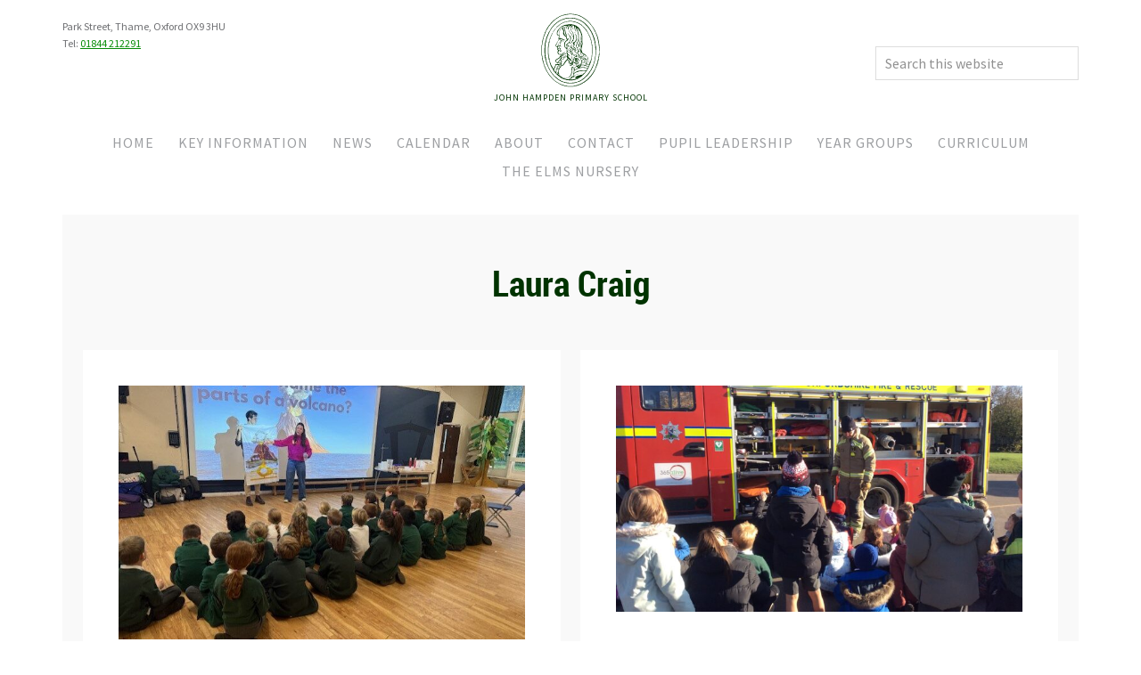

--- FILE ---
content_type: text/html; charset=UTF-8
request_url: https://www.john-hampden.oxon.sch.uk/author/lauracraig/
body_size: 9559
content:
<!DOCTYPE html>
<html lang="en-GB">
<head >
<meta charset="UTF-8" />
		<meta name="robots" content="noindex" />
		<meta name="viewport" content="width=device-width, initial-scale=1" />
<title>Laura Craig</title>
<meta name='robots' content='max-image-preview:large' />
<link rel='dns-prefetch' href='//fonts.googleapis.com' />
<link rel="alternate" type="application/rss+xml" title="John Hampden School &raquo; Feed" href="https://www.john-hampden.oxon.sch.uk/feed/" />
<link rel="alternate" type="application/rss+xml" title="John Hampden School &raquo; Comments Feed" href="https://www.john-hampden.oxon.sch.uk/comments/feed/" />
<link rel="alternate" type="text/calendar" title="John Hampden School &raquo; iCal Feed" href="https://www.john-hampden.oxon.sch.uk/events/?ical=1" />
<link rel="alternate" type="application/rss+xml" title="John Hampden School &raquo; Posts by Laura Craig Feed" href="https://www.john-hampden.oxon.sch.uk/author/lauracraig/feed/" />
<link rel="canonical" href="https://www.john-hampden.oxon.sch.uk/author/lauracraig/" />
<style id='wp-img-auto-sizes-contain-inline-css' type='text/css'>
img:is([sizes=auto i],[sizes^="auto," i]){contain-intrinsic-size:3000px 1500px}
/*# sourceURL=wp-img-auto-sizes-contain-inline-css */
</style>
<link rel='stylesheet' id='genesis-sample-css' href='https://www.john-hampden.oxon.sch.uk/wp-content/themes/genesis-sample/style.css?ver=2.3.0' type='text/css' media='all' />
<style id='wp-emoji-styles-inline-css' type='text/css'>

	img.wp-smiley, img.emoji {
		display: inline !important;
		border: none !important;
		box-shadow: none !important;
		height: 1em !important;
		width: 1em !important;
		margin: 0 0.07em !important;
		vertical-align: -0.1em !important;
		background: none !important;
		padding: 0 !important;
	}
/*# sourceURL=wp-emoji-styles-inline-css */
</style>
<link rel='stylesheet' id='wp-block-library-css' href='https://www.john-hampden.oxon.sch.uk/wp-includes/css/dist/block-library/style.min.css?ver=6.9' type='text/css' media='all' />
<style id='global-styles-inline-css' type='text/css'>
:root{--wp--preset--aspect-ratio--square: 1;--wp--preset--aspect-ratio--4-3: 4/3;--wp--preset--aspect-ratio--3-4: 3/4;--wp--preset--aspect-ratio--3-2: 3/2;--wp--preset--aspect-ratio--2-3: 2/3;--wp--preset--aspect-ratio--16-9: 16/9;--wp--preset--aspect-ratio--9-16: 9/16;--wp--preset--color--black: #000000;--wp--preset--color--cyan-bluish-gray: #abb8c3;--wp--preset--color--white: #ffffff;--wp--preset--color--pale-pink: #f78da7;--wp--preset--color--vivid-red: #cf2e2e;--wp--preset--color--luminous-vivid-orange: #ff6900;--wp--preset--color--luminous-vivid-amber: #fcb900;--wp--preset--color--light-green-cyan: #7bdcb5;--wp--preset--color--vivid-green-cyan: #00d084;--wp--preset--color--pale-cyan-blue: #8ed1fc;--wp--preset--color--vivid-cyan-blue: #0693e3;--wp--preset--color--vivid-purple: #9b51e0;--wp--preset--gradient--vivid-cyan-blue-to-vivid-purple: linear-gradient(135deg,rgb(6,147,227) 0%,rgb(155,81,224) 100%);--wp--preset--gradient--light-green-cyan-to-vivid-green-cyan: linear-gradient(135deg,rgb(122,220,180) 0%,rgb(0,208,130) 100%);--wp--preset--gradient--luminous-vivid-amber-to-luminous-vivid-orange: linear-gradient(135deg,rgb(252,185,0) 0%,rgb(255,105,0) 100%);--wp--preset--gradient--luminous-vivid-orange-to-vivid-red: linear-gradient(135deg,rgb(255,105,0) 0%,rgb(207,46,46) 100%);--wp--preset--gradient--very-light-gray-to-cyan-bluish-gray: linear-gradient(135deg,rgb(238,238,238) 0%,rgb(169,184,195) 100%);--wp--preset--gradient--cool-to-warm-spectrum: linear-gradient(135deg,rgb(74,234,220) 0%,rgb(151,120,209) 20%,rgb(207,42,186) 40%,rgb(238,44,130) 60%,rgb(251,105,98) 80%,rgb(254,248,76) 100%);--wp--preset--gradient--blush-light-purple: linear-gradient(135deg,rgb(255,206,236) 0%,rgb(152,150,240) 100%);--wp--preset--gradient--blush-bordeaux: linear-gradient(135deg,rgb(254,205,165) 0%,rgb(254,45,45) 50%,rgb(107,0,62) 100%);--wp--preset--gradient--luminous-dusk: linear-gradient(135deg,rgb(255,203,112) 0%,rgb(199,81,192) 50%,rgb(65,88,208) 100%);--wp--preset--gradient--pale-ocean: linear-gradient(135deg,rgb(255,245,203) 0%,rgb(182,227,212) 50%,rgb(51,167,181) 100%);--wp--preset--gradient--electric-grass: linear-gradient(135deg,rgb(202,248,128) 0%,rgb(113,206,126) 100%);--wp--preset--gradient--midnight: linear-gradient(135deg,rgb(2,3,129) 0%,rgb(40,116,252) 100%);--wp--preset--font-size--small: 13px;--wp--preset--font-size--medium: 20px;--wp--preset--font-size--large: 36px;--wp--preset--font-size--x-large: 42px;--wp--preset--spacing--20: 0.44rem;--wp--preset--spacing--30: 0.67rem;--wp--preset--spacing--40: 1rem;--wp--preset--spacing--50: 1.5rem;--wp--preset--spacing--60: 2.25rem;--wp--preset--spacing--70: 3.38rem;--wp--preset--spacing--80: 5.06rem;--wp--preset--shadow--natural: 6px 6px 9px rgba(0, 0, 0, 0.2);--wp--preset--shadow--deep: 12px 12px 50px rgba(0, 0, 0, 0.4);--wp--preset--shadow--sharp: 6px 6px 0px rgba(0, 0, 0, 0.2);--wp--preset--shadow--outlined: 6px 6px 0px -3px rgb(255, 255, 255), 6px 6px rgb(0, 0, 0);--wp--preset--shadow--crisp: 6px 6px 0px rgb(0, 0, 0);}:where(.is-layout-flex){gap: 0.5em;}:where(.is-layout-grid){gap: 0.5em;}body .is-layout-flex{display: flex;}.is-layout-flex{flex-wrap: wrap;align-items: center;}.is-layout-flex > :is(*, div){margin: 0;}body .is-layout-grid{display: grid;}.is-layout-grid > :is(*, div){margin: 0;}:where(.wp-block-columns.is-layout-flex){gap: 2em;}:where(.wp-block-columns.is-layout-grid){gap: 2em;}:where(.wp-block-post-template.is-layout-flex){gap: 1.25em;}:where(.wp-block-post-template.is-layout-grid){gap: 1.25em;}.has-black-color{color: var(--wp--preset--color--black) !important;}.has-cyan-bluish-gray-color{color: var(--wp--preset--color--cyan-bluish-gray) !important;}.has-white-color{color: var(--wp--preset--color--white) !important;}.has-pale-pink-color{color: var(--wp--preset--color--pale-pink) !important;}.has-vivid-red-color{color: var(--wp--preset--color--vivid-red) !important;}.has-luminous-vivid-orange-color{color: var(--wp--preset--color--luminous-vivid-orange) !important;}.has-luminous-vivid-amber-color{color: var(--wp--preset--color--luminous-vivid-amber) !important;}.has-light-green-cyan-color{color: var(--wp--preset--color--light-green-cyan) !important;}.has-vivid-green-cyan-color{color: var(--wp--preset--color--vivid-green-cyan) !important;}.has-pale-cyan-blue-color{color: var(--wp--preset--color--pale-cyan-blue) !important;}.has-vivid-cyan-blue-color{color: var(--wp--preset--color--vivid-cyan-blue) !important;}.has-vivid-purple-color{color: var(--wp--preset--color--vivid-purple) !important;}.has-black-background-color{background-color: var(--wp--preset--color--black) !important;}.has-cyan-bluish-gray-background-color{background-color: var(--wp--preset--color--cyan-bluish-gray) !important;}.has-white-background-color{background-color: var(--wp--preset--color--white) !important;}.has-pale-pink-background-color{background-color: var(--wp--preset--color--pale-pink) !important;}.has-vivid-red-background-color{background-color: var(--wp--preset--color--vivid-red) !important;}.has-luminous-vivid-orange-background-color{background-color: var(--wp--preset--color--luminous-vivid-orange) !important;}.has-luminous-vivid-amber-background-color{background-color: var(--wp--preset--color--luminous-vivid-amber) !important;}.has-light-green-cyan-background-color{background-color: var(--wp--preset--color--light-green-cyan) !important;}.has-vivid-green-cyan-background-color{background-color: var(--wp--preset--color--vivid-green-cyan) !important;}.has-pale-cyan-blue-background-color{background-color: var(--wp--preset--color--pale-cyan-blue) !important;}.has-vivid-cyan-blue-background-color{background-color: var(--wp--preset--color--vivid-cyan-blue) !important;}.has-vivid-purple-background-color{background-color: var(--wp--preset--color--vivid-purple) !important;}.has-black-border-color{border-color: var(--wp--preset--color--black) !important;}.has-cyan-bluish-gray-border-color{border-color: var(--wp--preset--color--cyan-bluish-gray) !important;}.has-white-border-color{border-color: var(--wp--preset--color--white) !important;}.has-pale-pink-border-color{border-color: var(--wp--preset--color--pale-pink) !important;}.has-vivid-red-border-color{border-color: var(--wp--preset--color--vivid-red) !important;}.has-luminous-vivid-orange-border-color{border-color: var(--wp--preset--color--luminous-vivid-orange) !important;}.has-luminous-vivid-amber-border-color{border-color: var(--wp--preset--color--luminous-vivid-amber) !important;}.has-light-green-cyan-border-color{border-color: var(--wp--preset--color--light-green-cyan) !important;}.has-vivid-green-cyan-border-color{border-color: var(--wp--preset--color--vivid-green-cyan) !important;}.has-pale-cyan-blue-border-color{border-color: var(--wp--preset--color--pale-cyan-blue) !important;}.has-vivid-cyan-blue-border-color{border-color: var(--wp--preset--color--vivid-cyan-blue) !important;}.has-vivid-purple-border-color{border-color: var(--wp--preset--color--vivid-purple) !important;}.has-vivid-cyan-blue-to-vivid-purple-gradient-background{background: var(--wp--preset--gradient--vivid-cyan-blue-to-vivid-purple) !important;}.has-light-green-cyan-to-vivid-green-cyan-gradient-background{background: var(--wp--preset--gradient--light-green-cyan-to-vivid-green-cyan) !important;}.has-luminous-vivid-amber-to-luminous-vivid-orange-gradient-background{background: var(--wp--preset--gradient--luminous-vivid-amber-to-luminous-vivid-orange) !important;}.has-luminous-vivid-orange-to-vivid-red-gradient-background{background: var(--wp--preset--gradient--luminous-vivid-orange-to-vivid-red) !important;}.has-very-light-gray-to-cyan-bluish-gray-gradient-background{background: var(--wp--preset--gradient--very-light-gray-to-cyan-bluish-gray) !important;}.has-cool-to-warm-spectrum-gradient-background{background: var(--wp--preset--gradient--cool-to-warm-spectrum) !important;}.has-blush-light-purple-gradient-background{background: var(--wp--preset--gradient--blush-light-purple) !important;}.has-blush-bordeaux-gradient-background{background: var(--wp--preset--gradient--blush-bordeaux) !important;}.has-luminous-dusk-gradient-background{background: var(--wp--preset--gradient--luminous-dusk) !important;}.has-pale-ocean-gradient-background{background: var(--wp--preset--gradient--pale-ocean) !important;}.has-electric-grass-gradient-background{background: var(--wp--preset--gradient--electric-grass) !important;}.has-midnight-gradient-background{background: var(--wp--preset--gradient--midnight) !important;}.has-small-font-size{font-size: var(--wp--preset--font-size--small) !important;}.has-medium-font-size{font-size: var(--wp--preset--font-size--medium) !important;}.has-large-font-size{font-size: var(--wp--preset--font-size--large) !important;}.has-x-large-font-size{font-size: var(--wp--preset--font-size--x-large) !important;}
/*# sourceURL=global-styles-inline-css */
</style>

<style id='classic-theme-styles-inline-css' type='text/css'>
/*! This file is auto-generated */
.wp-block-button__link{color:#fff;background-color:#32373c;border-radius:9999px;box-shadow:none;text-decoration:none;padding:calc(.667em + 2px) calc(1.333em + 2px);font-size:1.125em}.wp-block-file__button{background:#32373c;color:#fff;text-decoration:none}
/*# sourceURL=/wp-includes/css/classic-themes.min.css */
</style>
<link rel='stylesheet' id='document-gallery-css' href='https://www.john-hampden.oxon.sch.uk/wp-content/plugins/document-gallery/assets/css/style.min.css?ver=4.4.3' type='text/css' media='all' />
<link rel='stylesheet' id='simple-staff-list-css' href='https://www.john-hampden.oxon.sch.uk/wp-content/plugins/simple-staff-list/public/css/simple-staff-list-public.css?ver=2.2.5' type='text/css' media='all' />
<link rel='stylesheet' id='genesis-sample-fonts-css' href='//fonts.googleapis.com/css?family=Source+Sans+Pro%3A400%2C600%2C700&#038;ver=2.3.0' type='text/css' media='all' />
<link rel='stylesheet' id='dashicons-css' href='https://www.john-hampden.oxon.sch.uk/wp-includes/css/dashicons.min.css?ver=6.9' type='text/css' media='all' />
<link rel='stylesheet' id='custom-styling-css' href='https://www.john-hampden.oxon.sch.uk/wp-content/themes/genesis-sample/custom.34.css?ver=6.9' type='text/css' media='all' />
<link rel='stylesheet' id='tablepress-default-css' href='https://www.john-hampden.oxon.sch.uk/wp-content/plugins/tablepress/css/build/default.css?ver=3.2.6' type='text/css' media='all' />
<link rel='stylesheet' id='wpgdprc-front-css-css' href='https://www.john-hampden.oxon.sch.uk/wp-content/plugins/wp-gdpr-compliance/Assets/css/front.css?ver=1706524922' type='text/css' media='all' />
<style id='wpgdprc-front-css-inline-css' type='text/css'>
:root{--wp-gdpr--bar--background-color: #000000;--wp-gdpr--bar--color: #ffffff;--wp-gdpr--button--background-color: #000000;--wp-gdpr--button--background-color--darken: #000000;--wp-gdpr--button--color: #ffffff;}
/*# sourceURL=wpgdprc-front-css-inline-css */
</style>
		<script type="text/javascript">
			ajaxurl = typeof(ajaxurl) !== 'string' ? 'https://www.john-hampden.oxon.sch.uk/wp-admin/admin-ajax.php' : ajaxurl;
		</script>
		<script type="text/javascript" src="https://www.john-hampden.oxon.sch.uk/wp-includes/js/jquery/jquery.min.js?ver=3.7.1" id="jquery-core-js"></script>
<script type="text/javascript" src="https://www.john-hampden.oxon.sch.uk/wp-includes/js/jquery/jquery-migrate.min.js?ver=3.4.1" id="jquery-migrate-js"></script>
<script type="text/javascript" id="wpgdprc-front-js-js-extra">
/* <![CDATA[ */
var wpgdprcFront = {"ajaxUrl":"https://www.john-hampden.oxon.sch.uk/wp-admin/admin-ajax.php","ajaxNonce":"8ff0e55193","ajaxArg":"security","pluginPrefix":"wpgdprc","blogId":"1","isMultiSite":"","locale":"en_GB","showSignUpModal":"","showFormModal":"","cookieName":"wpgdprc-consent","consentVersion":"","path":"/","prefix":"wpgdprc"};
//# sourceURL=wpgdprc-front-js-js-extra
/* ]]> */
</script>
<script type="text/javascript" src="https://www.john-hampden.oxon.sch.uk/wp-content/plugins/wp-gdpr-compliance/Assets/js/front.min.js?ver=1706524922" id="wpgdprc-front-js-js"></script>
<link rel="https://api.w.org/" href="https://www.john-hampden.oxon.sch.uk/wp-json/" /><link rel="alternate" title="JSON" type="application/json" href="https://www.john-hampden.oxon.sch.uk/wp-json/wp/v2/users/5" /><link rel="EditURI" type="application/rsd+xml" title="RSD" href="https://www.john-hampden.oxon.sch.uk/xmlrpc.php?rsd" />
<meta name="tec-api-version" content="v1"><meta name="tec-api-origin" content="https://www.john-hampden.oxon.sch.uk"><link rel="alternate" href="https://www.john-hampden.oxon.sch.uk/wp-json/tribe/events/v1/" /><link rel="icon" href="https://www.john-hampden.oxon.sch.uk/wp-content/themes/genesis-sample/images/favicon.ico" />
<link rel="next" href="https://www.john-hampden.oxon.sch.uk/author/lauracraig/page/2/" />
<link rel="stylesheet" href="https://www.john-hampden.oxon.sch.uk/wp-content/themes/genesis-sample/fonts/font-awesome/css/font-awesome.min.css"></head>
<body class="archive author author-lauracraig author-5 wp-theme-genesis wp-child-theme-genesis-sample tribe-no-js full-width-content genesis-breadcrumbs-hidden genesis-footer-widgets-visible" itemscope itemtype="https://schema.org/WebPage"><div class="site-container"><ul class="genesis-skip-link"><li><a href="#genesis-nav-primary" class="screen-reader-shortcut"> Skip to primary navigation</a></li><li><a href="#genesis-content" class="screen-reader-shortcut"> Skip to main content</a></li><li><a href="#genesis-footer-widgets" class="screen-reader-shortcut"> Skip to footer</a></li></ul><header class="site-header" itemscope itemtype="https://schema.org/WPHeader"><div class="wrap"><div class="title-area"></div><div class="widget-area header-widget-area"><section id="text-2" class="widget widget_text"><div class="widget-wrap">			<div class="textwidget"><div class="header style">
<div class="jhs-contact-info">
<p>Park Street, Thame, Oxford OX9 3HU<br />
Tel: <a href="tel:01844212291">01844 212291</a></p>
</div>
<p><a class="jhs-logo" href="https://www.john-hampden.oxon.sch.uk/"></a><br />
<a class="jhs-logotxt" href="https://www.john-hampden.oxon.sch.uk/"></p>
<p>JOHN HAMPDEN PRIMARY SCHOOL</p>
<p></a></p>
<div class="social"><!-- <i class="fa fa-facebook" aria-hidden="true"></i>  <a class="jhs-social" href="https://twitter.com/"><i class="fa fa-twitter" aria-hidden="true"></i></a> <a class="jhs-social" href="https://www.instagram.com/"><i class="fa fa-instagram" aria-hidden="true"></i></a>--><!--[searchform]--></div>
</div>
</div>
		</div></section>
<section id="search-3" class="widget widget_search"><div class="widget-wrap"><form class="search-form" method="get" action="https://www.john-hampden.oxon.sch.uk/" role="search" itemprop="potentialAction" itemscope itemtype="https://schema.org/SearchAction"><label class="search-form-label screen-reader-text" for="searchform-1">Search this website</label><input class="search-form-input" type="search" name="s" id="searchform-1" placeholder="Search this website" itemprop="query-input"><input class="search-form-submit" type="submit" value="Search"><meta content="https://www.john-hampden.oxon.sch.uk/?s={s}" itemprop="target"></form></div></section>
</div></div></header><nav class="nav-primary" aria-label="Main" itemscope itemtype="https://schema.org/SiteNavigationElement" id="genesis-nav-primary"><div class="wrap"><ul id="menu-home-page" class="menu genesis-nav-menu menu-primary js-superfish"><li id="menu-item-77" class="menu-item menu-item-type-post_type menu-item-object-page menu-item-home menu-item-77"><a href="https://www.john-hampden.oxon.sch.uk/" itemprop="url"><span itemprop="name">Home</span></a></li>
<li id="menu-item-82" class="menu-item menu-item-type-post_type menu-item-object-page menu-item-82"><a href="https://www.john-hampden.oxon.sch.uk/key-information/" itemprop="url"><span itemprop="name">Key Information</span></a></li>
<li id="menu-item-79" class="menu-item menu-item-type-post_type menu-item-object-page current_page_parent menu-item-79"><a href="https://www.john-hampden.oxon.sch.uk/news-events/" itemprop="url"><span itemprop="name">News</span></a></li>
<li id="menu-item-560" class="menu-item menu-item-type-custom menu-item-object-custom menu-item-560"><a href="https://www.john-hampden.oxon.sch.uk/events/" itemprop="url"><span itemprop="name">Calendar</span></a></li>
<li id="menu-item-78" class="menu-item menu-item-type-post_type menu-item-object-page menu-item-78"><a href="https://www.john-hampden.oxon.sch.uk/about/" itemprop="url"><span itemprop="name">About</span></a></li>
<li id="menu-item-85" class="menu-item menu-item-type-post_type menu-item-object-page menu-item-85"><a href="https://www.john-hampden.oxon.sch.uk/contact/" itemprop="url"><span itemprop="name">Contact</span></a></li>
<li id="menu-item-6112" class="menu-item menu-item-type-post_type menu-item-object-page menu-item-6112"><a href="https://www.john-hampden.oxon.sch.uk/pupil-voice/" itemprop="url"><span itemprop="name">Pupil Leadership</span></a></li>
<li id="menu-item-993" class="menu-item menu-item-type-post_type menu-item-object-page menu-item-993"><a href="https://www.john-hampden.oxon.sch.uk/curriculum/" itemprop="url"><span itemprop="name">Year Groups</span></a></li>
<li id="menu-item-5434" class="menu-item menu-item-type-post_type menu-item-object-page menu-item-5434"><a href="https://www.john-hampden.oxon.sch.uk/year-groups/" itemprop="url"><span itemprop="name">Curriculum</span></a></li>
<li id="menu-item-12142" class="menu-item menu-item-type-post_type menu-item-object-page menu-item-12142"><a href="https://www.john-hampden.oxon.sch.uk/the-elms-nursery/" itemprop="url"><span itemprop="name">The Elms Nursery</span></a></li>
</ul></div></nav><div class="site-inner"><div class="content-sidebar-wrap"><main class="content" id="genesis-content"><div class="archive-description author-archive-description author-description"><h1 class="archive-title">Laura Craig</h1></div><article class="post-14516 post type-post status-publish format-standard has-post-thumbnail category-uncategorized entry" aria-label="Year 3 Explore Rocks and Volcanoes with Oxford University Workshop" itemscope itemtype="https://schema.org/CreativeWork"><header class="entry-header"><a class="entry-image-link" href="https://www.john-hampden.oxon.sch.uk/2026/01/15/year-3-explore-rocks-and-volcanoes-with-oxford-university-workshop/" aria-hidden="true" tabindex="-1"><img width="640" height="400" src="https://www.john-hampden.oxon.sch.uk/wp-content/uploads/2026/01/8ca1fd60-d9b4-4fab-9eda-e48409f7701d-640x400.jpg" class="alignleft post-image entry-image" alt="" itemprop="image" decoding="async" /></a><h2 class="entry-title" itemprop="headline"><a class="entry-title-link" rel="bookmark" href="https://www.john-hampden.oxon.sch.uk/2026/01/15/year-3-explore-rocks-and-volcanoes-with-oxford-university-workshop/">Year 3 Explore Rocks and Volcanoes with Oxford University Workshop</a></h2>
<p class="entry-meta"><time class="entry-time" itemprop="datePublished" datetime="2026-01-15T15:31:15+00:00">15/01/2026</time> by <span class="entry-author" itemprop="author" itemscope itemtype="https://schema.org/Person"><a href="https://www.john-hampden.oxon.sch.uk/author/lauracraig/" class="entry-author-link" rel="author" itemprop="url"><span class="entry-author-name" itemprop="name">Laura Craig</span></a></span>  </p></header><div class="entry-content" itemprop="text"><p>On Thursday 15th January, Year 3 pupils took part in an exciting one-hour rocks and volcanoes workshop delivered by visitors from Oxford University. The workshop supported the children’s current geography topic on volcanoes and earthquakes, as well as their science learning about rocks. During the session, the children enjoyed a range of hands-on activities, including</p>
<p><a class="button read_more" href="https://www.john-hampden.oxon.sch.uk/2026/01/15/year-3-explore-rocks-and-volcanoes-with-oxford-university-workshop/">Read More</a></p>
</div><footer class="entry-footer"><p class="entry-meta"><span class="entry-categories">Filed Under: <a href="https://www.john-hampden.oxon.sch.uk/category/uncategorized/" rel="category tag">Uncategorized</a></span> </p></footer></article><article class="post-14430 post type-post status-publish format-standard has-post-thumbnail category-uncategorized entry" aria-label="Fire Engine Visit &#8211; Year 2" itemscope itemtype="https://schema.org/CreativeWork"><header class="entry-header"><a class="entry-image-link" href="https://www.john-hampden.oxon.sch.uk/2025/12/17/fire-engine-visit-year-2/" aria-hidden="true" tabindex="-1"><img width="720" height="400" src="https://www.john-hampden.oxon.sch.uk/wp-content/uploads/2025/12/IMG_0105-720x400.jpg" class="alignleft post-image entry-image" alt="" itemprop="image" decoding="async" loading="lazy" /></a><h2 class="entry-title" itemprop="headline"><a class="entry-title-link" rel="bookmark" href="https://www.john-hampden.oxon.sch.uk/2025/12/17/fire-engine-visit-year-2/">Fire Engine Visit &#8211; Year 2</a></h2>
<p class="entry-meta"><time class="entry-time" itemprop="datePublished" datetime="2025-12-17T17:14:50+00:00">17/12/2025</time> by <span class="entry-author" itemprop="author" itemscope itemtype="https://schema.org/Person"><a href="https://www.john-hampden.oxon.sch.uk/author/lauracraig/" class="entry-author-link" rel="author" itemprop="url"><span class="entry-author-name" itemprop="name">Laura Craig</span></a></span>  </p></header><div class="entry-content" itemprop="text"><p>Year 2 were very lucky to have a visit from Thame fire brigade this term. We wowed them with our knowledge about The Great Fire of London and they told us all about the modern day fire service and how it has changed compared to during The Great Fire of London in 1666. We got a tour of the fire engine and even went in! The fire brigade</p>
<p><a class="button read_more" href="https://www.john-hampden.oxon.sch.uk/2025/12/17/fire-engine-visit-year-2/">Read More</a></p>
</div><footer class="entry-footer"><p class="entry-meta"><span class="entry-categories">Filed Under: <a href="https://www.john-hampden.oxon.sch.uk/category/uncategorized/" rel="category tag">Uncategorized</a></span> </p></footer></article><article class="post-14424 post type-post status-publish format-standard has-post-thumbnail category-uncategorized entry" aria-label="Christmas Singing" itemscope itemtype="https://schema.org/CreativeWork"><header class="entry-header"><a class="entry-image-link" href="https://www.john-hampden.oxon.sch.uk/2025/12/17/christmas-singing/" aria-hidden="true" tabindex="-1"><img width="720" height="400" src="https://www.john-hampden.oxon.sch.uk/wp-content/uploads/2025/12/IMG_1173-720x400.jpg" class="alignleft post-image entry-image" alt="" itemprop="image" decoding="async" loading="lazy" /></a><h2 class="entry-title" itemprop="headline"><a class="entry-title-link" rel="bookmark" href="https://www.john-hampden.oxon.sch.uk/2025/12/17/christmas-singing/">Christmas Singing</a></h2>
<p class="entry-meta"><time class="entry-time" itemprop="datePublished" datetime="2025-12-17T16:58:39+00:00">17/12/2025</time> by <span class="entry-author" itemprop="author" itemscope itemtype="https://schema.org/Person"><a href="https://www.john-hampden.oxon.sch.uk/author/lauracraig/" class="entry-author-link" rel="author" itemprop="url"><span class="entry-author-name" itemprop="name">Laura Craig</span></a></span>  </p></header><div class="entry-content" itemprop="text"><p>On Friday 12th December, the Year 3 and 4 choir went for a tour of Thame, entertaining residents at Yeats Lodge and Windmill Place with their repertoire of Christmas songs. They loved the experience and relished chatting with residents after they had sung. We are very proud of the children, they were great ambassadors for</p>
<p><a class="button read_more" href="https://www.john-hampden.oxon.sch.uk/2025/12/17/christmas-singing/">Read More</a></p>
</div><footer class="entry-footer"><p class="entry-meta"><span class="entry-categories">Filed Under: <a href="https://www.john-hampden.oxon.sch.uk/category/uncategorized/" rel="category tag">Uncategorized</a></span> </p></footer></article><article class="post-14408 post type-post status-publish format-standard has-post-thumbnail category-uncategorized entry" aria-label="Year 2 Nativity" itemscope itemtype="https://schema.org/CreativeWork"><header class="entry-header"><a class="entry-image-link" href="https://www.john-hampden.oxon.sch.uk/2025/12/17/year-2-nativity/" aria-hidden="true" tabindex="-1"><img width="640" height="400" src="https://www.john-hampden.oxon.sch.uk/wp-content/uploads/2025/12/thumbnail_7318bb9d-35fd-49ee-a756-f2387c91de5a-640x400.jpg" class="alignleft post-image entry-image" alt="" itemprop="image" decoding="async" loading="lazy" /></a><h2 class="entry-title" itemprop="headline"><a class="entry-title-link" rel="bookmark" href="https://www.john-hampden.oxon.sch.uk/2025/12/17/year-2-nativity/">Year 2 Nativity</a></h2>
<p class="entry-meta"><time class="entry-time" itemprop="datePublished" datetime="2025-12-17T16:22:46+00:00">17/12/2025</time> by <span class="entry-author" itemprop="author" itemscope itemtype="https://schema.org/Person"><a href="https://www.john-hampden.oxon.sch.uk/author/lauracraig/" class="entry-author-link" rel="author" itemprop="url"><span class="entry-author-name" itemprop="name">Laura Craig</span></a></span>  </p></header><div class="entry-content" itemprop="text"><p>The Year 2 children gave four stunning performances of this year&#8217;s Nativity &#8216;I&#8217;m Gonna Shine&#8217; by Out of the Ark Music. True to the name, every cast member shone and couldn&#8217;t be more proud of the singing, acting, harminising and Makaton sign language on display. Well done Year 2!</p>
</div><footer class="entry-footer"><p class="entry-meta"><span class="entry-categories">Filed Under: <a href="https://www.john-hampden.oxon.sch.uk/category/uncategorized/" rel="category tag">Uncategorized</a></span> </p></footer></article><article class="post-14390 post type-post status-publish format-standard has-post-thumbnail category-uncategorized entry" aria-label="Woodlands &#8211; Day Four" itemscope itemtype="https://schema.org/CreativeWork"><header class="entry-header"><a class="entry-image-link" href="https://www.john-hampden.oxon.sch.uk/2025/11/20/woodlands-day-four/" aria-hidden="true" tabindex="-1"><img width="720" height="400" src="https://www.john-hampden.oxon.sch.uk/wp-content/uploads/2025/11/100_0003-720x400.jpg" class="alignleft post-image entry-image" alt="" itemprop="image" decoding="async" loading="lazy" /></a><h2 class="entry-title" itemprop="headline"><a class="entry-title-link" rel="bookmark" href="https://www.john-hampden.oxon.sch.uk/2025/11/20/woodlands-day-four/">Woodlands &#8211; Day Four</a></h2>
<p class="entry-meta"><time class="entry-time" itemprop="datePublished" datetime="2025-11-20T22:19:22+00:00">20/11/2025</time> by <span class="entry-author" itemprop="author" itemscope itemtype="https://schema.org/Person"><a href="https://www.john-hampden.oxon.sch.uk/author/lauracraig/" class="entry-author-link" rel="author" itemprop="url"><span class="entry-author-name" itemprop="name">Laura Craig</span></a></span>  </p></header><div class="entry-content" itemprop="text"><p>Unusually, I&#8217;ll start by talking about this evening because we have just jad a circle time reflection with the children, talking about the week and it was emotional! I speak for everyone when I say that the children have done all of us proud this week. They have pushed themselves; been positive; encouraged one another</p>
<p><a class="button read_more" href="https://www.john-hampden.oxon.sch.uk/2025/11/20/woodlands-day-four/">Read More</a></p>
</div><footer class="entry-footer"><p class="entry-meta"><span class="entry-categories">Filed Under: <a href="https://www.john-hampden.oxon.sch.uk/category/uncategorized/" rel="category tag">Uncategorized</a></span> </p></footer></article><article class="post-14388 post type-post status-publish format-standard has-post-thumbnail category-uncategorized entry" aria-label="Woodlands &#8211; Day Three" itemscope itemtype="https://schema.org/CreativeWork"><header class="entry-header"><a class="entry-image-link" href="https://www.john-hampden.oxon.sch.uk/2025/11/19/woodlands-day-three/" aria-hidden="true" tabindex="-1"><img width="720" height="400" src="https://www.john-hampden.oxon.sch.uk/wp-content/uploads/2025/11/IMG_4162-720x400.jpg" class="alignleft post-image entry-image" alt="" itemprop="image" decoding="async" loading="lazy" /></a><h2 class="entry-title" itemprop="headline"><a class="entry-title-link" rel="bookmark" href="https://www.john-hampden.oxon.sch.uk/2025/11/19/woodlands-day-three/">Woodlands &#8211; Day Three</a></h2>
<p class="entry-meta"><time class="entry-time" itemprop="datePublished" datetime="2025-11-19T22:33:39+00:00">19/11/2025</time> by <span class="entry-author" itemprop="author" itemscope itemtype="https://schema.org/Person"><a href="https://www.john-hampden.oxon.sch.uk/author/lauracraig/" class="entry-author-link" rel="author" itemprop="url"><span class="entry-author-name" itemprop="name">Laura Craig</span></a></span>  </p></header><div class="entry-content" itemprop="text"><p>Brrrrrrrrrr&#8230;it was chilly today! The teachers woke to news that there was snow in Thame and, not to be outdone, we looked out of the windows to snow-capped mountains! We are all hoping the snow stays for our mountain walk on Friday. It took a bit of effort to get some of the children out</p>
<p><a class="button read_more" href="https://www.john-hampden.oxon.sch.uk/2025/11/19/woodlands-day-three/">Read More</a></p>
</div><footer class="entry-footer"><p class="entry-meta"><span class="entry-categories">Filed Under: <a href="https://www.john-hampden.oxon.sch.uk/category/uncategorized/" rel="category tag">Uncategorized</a></span> </p></footer></article><div class="archive-pagination pagination" role="navigation" aria-label="Pagination"><ul><li class="active" ><a href="https://www.john-hampden.oxon.sch.uk/author/lauracraig/" aria-current="page"><span class="screen-reader-text">Page</span> 1</a></li>
<li><a href="https://www.john-hampden.oxon.sch.uk/author/lauracraig/page/2/"><span class="screen-reader-text">Page</span> 2</a></li>
<li><a href="https://www.john-hampden.oxon.sch.uk/author/lauracraig/page/3/"><span class="screen-reader-text">Page</span> 3</a></li>
<li class="pagination-omission"><span class="screen-reader-text">Interim pages omitted</span> &#x02026;</li> 
<li><a href="https://www.john-hampden.oxon.sch.uk/author/lauracraig/page/20/"><span class="screen-reader-text">Page</span> 20</a></li>
<li class="pagination-next"><a href="https://www.john-hampden.oxon.sch.uk/author/lauracraig/page/2/" ><span class="screen-reader-text">Go to</span> Next Page &#x000BB;</a></li>
</ul></div>
</main></div></div><div class="footer-widgets" id="genesis-footer-widgets"><h2 class="genesis-sidebar-title screen-reader-text">Footer</h2><div class="wrap"><div class="widget-area footer-widgets-1 footer-widget-area"><section id="text-4" class="widget widget_text"><div class="widget-wrap">			<div class="textwidget"><p>Full Website Menu</p>
</div>
		</div></section>
<section id="nav_menu-2" class="widget widget_nav_menu"><div class="widget-wrap"><div class="menu-footer-menu-about-container"><ul id="menu-footer-menu-about" class="menu"><li id="menu-item-172" class="parent-menu menu-item menu-item-type-post_type menu-item-object-page menu-item-172"><a href="https://www.john-hampden.oxon.sch.uk/about/" itemprop="url">About</a></li>
<li id="menu-item-174" class="menu-item menu-item-type-post_type menu-item-object-page menu-item-174"><a href="https://www.john-hampden.oxon.sch.uk/about/values-ethos/" itemprop="url">Values &#038; Ethos</a></li>
<li id="menu-item-1554" class="menu-item menu-item-type-post_type menu-item-object-page menu-item-1554"><a href="https://www.john-hampden.oxon.sch.uk/contact/" itemprop="url">Contact</a></li>
</ul></div></div></section>
<section id="nav_menu-3" class="widget widget_nav_menu"><div class="widget-wrap"><div class="menu-footer-menu-news-container"><ul id="menu-footer-menu-news" class="menu"><li id="menu-item-182" class="parent-menu menu-item menu-item-type-post_type menu-item-object-page current_page_parent menu-item-182"><a href="https://www.john-hampden.oxon.sch.uk/news-events/" itemprop="url">News</a></li>
<li id="menu-item-1546" class="menu-item menu-item-type-custom menu-item-object-custom menu-item-1546"><a href="https://www.john-hampden.oxon.sch.uk/events/" itemprop="url">Events</a></li>
<li id="menu-item-1553" class="menu-item menu-item-type-post_type menu-item-object-page menu-item-1553"><a href="https://www.john-hampden.oxon.sch.uk/curriculum/" itemprop="url">Curriculum and Year Groups</a></li>
</ul></div></div></section>
<section id="nav_menu-6" class="widget widget_nav_menu"><div class="widget-wrap"><div class="menu-footer-menu-key-information-container"><ul id="menu-footer-menu-key-information" class="menu"><li id="menu-item-195" class="parent-menu menu-item menu-item-type-post_type menu-item-object-page menu-item-195"><a href="https://www.john-hampden.oxon.sch.uk/key-information/" itemprop="url">Key Information</a></li>
<li id="menu-item-196" class="menu-item menu-item-type-post_type menu-item-object-page menu-item-196"><a href="https://www.john-hampden.oxon.sch.uk/key-information/admission-arrangements/" itemprop="url">Admission Arrangements</a></li>
<li id="menu-item-199" class="menu-item menu-item-type-post_type menu-item-object-page menu-item-199"><a href="https://www.john-hampden.oxon.sch.uk/key-information/school-performance-and-progress/" itemprop="url">Exam &#038; Assessment Results</a></li>
<li id="menu-item-200" class="menu-item menu-item-type-post_type menu-item-object-page menu-item-200"><a href="https://www.john-hampden.oxon.sch.uk/key-information/governors/" itemprop="url">Governors</a></li>
<li id="menu-item-202" class="menu-item menu-item-type-post_type menu-item-object-page menu-item-202"><a href="https://www.john-hampden.oxon.sch.uk/key-information/pe-and-sport-premium/" itemprop="url">PE &#038; Sport</a></li>
<li id="menu-item-204" class="menu-item menu-item-type-post_type menu-item-object-page menu-item-204"><a href="https://www.john-hampden.oxon.sch.uk/key-information/policies/" itemprop="url">Policies</a></li>
<li id="menu-item-207" class="menu-item menu-item-type-post_type menu-item-object-page menu-item-207"><a href="https://www.john-hampden.oxon.sch.uk/key-information/sen-report/" itemprop="url">SEN Policy</a></li>
</ul></div></div></section>
</div><div class="widget-area footer-widgets-2 footer-widget-area"><section id="text-3" class="widget widget_text"><div class="widget-wrap">			<div class="textwidget"><p><span class="section-wrap"><strong>John Hampden Primary School</strong></span> <span class="section-wrap">Park Street, Thame, Oxfordshire OX9 3HU</span> <span class="section-wrap"><strong>Telephone:</strong> <a href="tel:01844212291">01844 212291</a></span><br />
<!--Follow the school online:
<i class="fa fa-facebook" aria-hidden="true"></i>  <i class="fa fa-twitter" aria-hidden="true"></i> <i class="fa fa-instagram" aria-hidden="true"></i> --></p>
</div>
		</div></section>
</div></div></div><footer class="site-footer" itemscope itemtype="https://schema.org/WPFooter"><div class="wrap"><p>&#x000A9;&nbsp;2026 &middot; John Hampden Primary School</p></div></footer></div><script type="speculationrules">
{"prefetch":[{"source":"document","where":{"and":[{"href_matches":"/*"},{"not":{"href_matches":["/wp-*.php","/wp-admin/*","/wp-content/uploads/*","/wp-content/*","/wp-content/plugins/*","/wp-content/themes/genesis-sample/*","/wp-content/themes/genesis/*","/*\\?(.+)"]}},{"not":{"selector_matches":"a[rel~=\"nofollow\"]"}},{"not":{"selector_matches":".no-prefetch, .no-prefetch a"}}]},"eagerness":"conservative"}]}
</script>
		<script>
		( function ( body ) {
			'use strict';
			body.className = body.className.replace( /\btribe-no-js\b/, 'tribe-js' );
		} )( document.body );
		</script>
		<script> /* <![CDATA[ */var tribe_l10n_datatables = {"aria":{"sort_ascending":": activate to sort column ascending","sort_descending":": activate to sort column descending"},"length_menu":"Show _MENU_ entries","empty_table":"No data available in table","info":"Showing _START_ to _END_ of _TOTAL_ entries","info_empty":"Showing 0 to 0 of 0 entries","info_filtered":"(filtered from _MAX_ total entries)","zero_records":"No matching records found","search":"Search:","all_selected_text":"All items on this page were selected. ","select_all_link":"Select all pages","clear_selection":"Clear Selection.","pagination":{"all":"All","next":"Next","previous":"Previous"},"select":{"rows":{"0":"","_":": Selected %d rows","1":": Selected 1 row"}},"datepicker":{"dayNames":["Sunday","Monday","Tuesday","Wednesday","Thursday","Friday","Saturday"],"dayNamesShort":["Sun","Mon","Tue","Wed","Thu","Fri","Sat"],"dayNamesMin":["S","M","T","W","T","F","S"],"monthNames":["January","February","March","April","May","June","July","August","September","October","November","December"],"monthNamesShort":["January","February","March","April","May","June","July","August","September","October","November","December"],"monthNamesMin":["Jan","Feb","Mar","Apr","May","Jun","Jul","Aug","Sep","Oct","Nov","Dec"],"nextText":"Next","prevText":"Prev","currentText":"Today","closeText":"Done","today":"Today","clear":"Clear"}};/* ]]> */ </script><script type="text/javascript" src="https://www.john-hampden.oxon.sch.uk/wp-content/plugins/document-gallery/assets/js/gallery.min.js?ver=4.4.3" id="document-gallery-js"></script>
<script type="text/javascript" id="scroll-to-anchor-js-extra">
/* <![CDATA[ */
var sta_settings = {"distance":"50","speed":"1000","exceptions":""};
//# sourceURL=scroll-to-anchor-js-extra
/* ]]> */
</script>
<script type="text/javascript" src="https://www.john-hampden.oxon.sch.uk/wp-content/plugins/scroll-to-anchor/includes/../js/scroll-to-anchor.min.js?ver=6.9" id="scroll-to-anchor-js"></script>
<script type="text/javascript" src="https://www.john-hampden.oxon.sch.uk/wp-includes/js/hoverIntent.min.js?ver=1.10.2" id="hoverIntent-js"></script>
<script type="text/javascript" src="https://www.john-hampden.oxon.sch.uk/wp-content/themes/genesis/lib/js/menu/superfish.min.js?ver=1.7.10" id="superfish-js"></script>
<script type="text/javascript" src="https://www.john-hampden.oxon.sch.uk/wp-content/themes/genesis/lib/js/menu/superfish.args.min.js?ver=3.5.0" id="superfish-args-js"></script>
<script type="text/javascript" src="https://www.john-hampden.oxon.sch.uk/wp-content/themes/genesis/lib/js/skip-links.min.js?ver=3.5.0" id="skip-links-js"></script>
<script type="text/javascript" id="genesis-sample-responsive-menu-js-extra">
/* <![CDATA[ */
var genesis_responsive_menu = {"mainMenu":"Menu","menuIconClass":"dashicons-before dashicons-menu","subMenu":"Submenu","subMenuIconsClass":"dashicons-before dashicons-arrow-down-alt2","menuClasses":{"combine":[".nav-primary",".nav-header"],"others":[]}};
//# sourceURL=genesis-sample-responsive-menu-js-extra
/* ]]> */
</script>
<script type="text/javascript" src="https://www.john-hampden.oxon.sch.uk/wp-content/themes/genesis-sample/js/responsive-menus.min.js?ver=2.3.0" id="genesis-sample-responsive-menu-js"></script>
<script id="wp-emoji-settings" type="application/json">
{"baseUrl":"https://s.w.org/images/core/emoji/17.0.2/72x72/","ext":".png","svgUrl":"https://s.w.org/images/core/emoji/17.0.2/svg/","svgExt":".svg","source":{"concatemoji":"https://www.john-hampden.oxon.sch.uk/wp-includes/js/wp-emoji-release.min.js?ver=6.9"}}
</script>
<script type="module">
/* <![CDATA[ */
/*! This file is auto-generated */
const a=JSON.parse(document.getElementById("wp-emoji-settings").textContent),o=(window._wpemojiSettings=a,"wpEmojiSettingsSupports"),s=["flag","emoji"];function i(e){try{var t={supportTests:e,timestamp:(new Date).valueOf()};sessionStorage.setItem(o,JSON.stringify(t))}catch(e){}}function c(e,t,n){e.clearRect(0,0,e.canvas.width,e.canvas.height),e.fillText(t,0,0);t=new Uint32Array(e.getImageData(0,0,e.canvas.width,e.canvas.height).data);e.clearRect(0,0,e.canvas.width,e.canvas.height),e.fillText(n,0,0);const a=new Uint32Array(e.getImageData(0,0,e.canvas.width,e.canvas.height).data);return t.every((e,t)=>e===a[t])}function p(e,t){e.clearRect(0,0,e.canvas.width,e.canvas.height),e.fillText(t,0,0);var n=e.getImageData(16,16,1,1);for(let e=0;e<n.data.length;e++)if(0!==n.data[e])return!1;return!0}function u(e,t,n,a){switch(t){case"flag":return n(e,"\ud83c\udff3\ufe0f\u200d\u26a7\ufe0f","\ud83c\udff3\ufe0f\u200b\u26a7\ufe0f")?!1:!n(e,"\ud83c\udde8\ud83c\uddf6","\ud83c\udde8\u200b\ud83c\uddf6")&&!n(e,"\ud83c\udff4\udb40\udc67\udb40\udc62\udb40\udc65\udb40\udc6e\udb40\udc67\udb40\udc7f","\ud83c\udff4\u200b\udb40\udc67\u200b\udb40\udc62\u200b\udb40\udc65\u200b\udb40\udc6e\u200b\udb40\udc67\u200b\udb40\udc7f");case"emoji":return!a(e,"\ud83e\u1fac8")}return!1}function f(e,t,n,a){let r;const o=(r="undefined"!=typeof WorkerGlobalScope&&self instanceof WorkerGlobalScope?new OffscreenCanvas(300,150):document.createElement("canvas")).getContext("2d",{willReadFrequently:!0}),s=(o.textBaseline="top",o.font="600 32px Arial",{});return e.forEach(e=>{s[e]=t(o,e,n,a)}),s}function r(e){var t=document.createElement("script");t.src=e,t.defer=!0,document.head.appendChild(t)}a.supports={everything:!0,everythingExceptFlag:!0},new Promise(t=>{let n=function(){try{var e=JSON.parse(sessionStorage.getItem(o));if("object"==typeof e&&"number"==typeof e.timestamp&&(new Date).valueOf()<e.timestamp+604800&&"object"==typeof e.supportTests)return e.supportTests}catch(e){}return null}();if(!n){if("undefined"!=typeof Worker&&"undefined"!=typeof OffscreenCanvas&&"undefined"!=typeof URL&&URL.createObjectURL&&"undefined"!=typeof Blob)try{var e="postMessage("+f.toString()+"("+[JSON.stringify(s),u.toString(),c.toString(),p.toString()].join(",")+"));",a=new Blob([e],{type:"text/javascript"});const r=new Worker(URL.createObjectURL(a),{name:"wpTestEmojiSupports"});return void(r.onmessage=e=>{i(n=e.data),r.terminate(),t(n)})}catch(e){}i(n=f(s,u,c,p))}t(n)}).then(e=>{for(const n in e)a.supports[n]=e[n],a.supports.everything=a.supports.everything&&a.supports[n],"flag"!==n&&(a.supports.everythingExceptFlag=a.supports.everythingExceptFlag&&a.supports[n]);var t;a.supports.everythingExceptFlag=a.supports.everythingExceptFlag&&!a.supports.flag,a.supports.everything||((t=a.source||{}).concatemoji?r(t.concatemoji):t.wpemoji&&t.twemoji&&(r(t.twemoji),r(t.wpemoji)))});
//# sourceURL=https://www.john-hampden.oxon.sch.uk/wp-includes/js/wp-emoji-loader.min.js
/* ]]> */
</script>
</body></html>


--- FILE ---
content_type: image/svg+xml
request_url: https://www.john-hampden.oxon.sch.uk/wp-content/themes/genesis-sample/images/jhs-logo-crest.svg
body_size: 159499
content:
<?xml version="1.0" encoding="utf-8"?>
<!-- Generator: Adobe Illustrator 21.0.0, SVG Export Plug-In . SVG Version: 6.00 Build 0)  -->
<svg version="1.1" id="Layer_1" xmlns="http://www.w3.org/2000/svg" xmlns:xlink="http://www.w3.org/1999/xlink" x="0px" y="0px"
	 viewBox="0 0 135 166" style="enable-background:new 0 0 135 166;" xml:space="preserve">
<style type="text/css">
	.st0{fill:#003300;}
</style>
<path class="st0" d="M40.6,69.6c0-0.3,0.3-0.2,0.5-0.3c0.1-0.1,0.3-0.2,0.3-0.2c0-0.1-0.1-0.3-0.2-0.4c0-0.1-0.1-0.2-0.1-0.3
	c0.3,0,0.3-0.3,0.4-0.4c0.4-0.3,0.7-0.6,0.6-1.1c0.3,0.1,0.4-0.1,0.3-0.3c0-0.2,0-0.5,0.1-0.5c0.4-0.2,0.2-0.6,0.3-0.9
	c0.2-0.1,0.3-0.3,0.4-0.4c0.2-0.2,0.4-0.3,0.6-0.5c0.2-0.2,0.5-0.5,0.7-0.8c0-0.1,0-0.3,0-0.5H44c-0.2,0.3-0.4,0.7-0.5,1
	c-0.1,0.1-0.3,0.2-0.4,0.3c-0.1,0.1-0.2,0.4-0.3,0.5c-0.4,0.1-0.3,0.4-0.3,0.6c0,0.1,0,0.3-0.1,0.4c-0.3,0.4-0.6,0.7-0.6,1.2
	c0,0.1-0.1,0.2-0.1,0.2c-0.1,0.1-0.2,0.3-0.3,0.4c0,0,0,0.1,0,0.1c-0.1,0-0.2,0-0.3,0c0,0.2-0.1,0.4-0.1,0.6c-0.2,0-0.4,0.1-0.6,0.1
	c0,0.4,0,0.8,0,1.2C40.3,69.6,40.5,69.6,40.6,69.6z M116.7,77.3c0-0.2,0-0.5-0.1-0.6c-0.3-0.3-0.2-0.6-0.2-0.9c0-0.3,0-0.7,0-1
	c0-0.1-0.1-0.3-0.1-0.3c-0.4-0.1-0.3-0.3-0.3-0.5c0-1,0-2.1-0.1-3.1c0-0.1,0-0.2,0-0.3c-0.4-0.3-0.3-0.7-0.3-1.1
	c0-0.3,0-0.5-0.4-0.5v-4.2c-0.3-0.1-0.5-0.1-0.7-0.2c0-0.4,0-0.8,0-1.2c0-0.2,0-0.4-0.1-0.5c-0.3-0.3-0.3-0.6-0.3-1
	c0-0.2,0-0.5-0.1-0.5c-0.4-0.1-0.3-0.4-0.3-0.7c0-0.3-0.1-0.6-0.1-0.9c-0.1-0.3-0.2-0.5-0.3-0.8c0-0.2,0-0.4,0-0.7
	c-0.3,0-0.4-0.2-0.4-0.4c0-0.1,0-0.2,0-0.2c-0.5-0.1-0.3-0.5-0.4-0.8c-0.1-0.1-0.2-0.3-0.2-0.4c-0.1-0.3,0-0.8-0.1-1
	c-0.3-0.2-0.2-0.4-0.3-0.7c0-0.1,0-0.2-0.1-0.2c-0.4-0.1-0.3-0.4-0.3-0.6c0-0.3,0-0.6-0.1-0.9c0-0.1-0.1-0.2-0.2-0.2
	c-0.4-0.1-0.4-0.3-0.5-0.6c0-0.2-0.2-0.4-0.2-0.6c0,0-0.1,0-0.1,0c0-0.2,0-0.4,0-0.6c-0.3,0-0.3-0.2-0.3-0.4c0-0.2,0-0.4-0.1-0.5
	c-0.4-0.2-0.2-0.6-0.3-0.8c-0.3-0.2-0.5-0.4-0.7-0.6c0-0.2,0-0.4-0.1-0.6c-0.1-0.2-0.3-0.4-0.4-0.6c-0.1-0.2-0.2-0.5-0.3-0.5
	c-0.4-0.1-0.3-0.4-0.3-0.7c0.1-0.5-0.2-0.9-0.5-1.1c-0.3-0.2-0.2-0.4-0.3-0.7c0-0.1,0-0.3,0-0.4c0,0-0.1,0-0.1,0
	c-0.1-0.1-0.2-0.3-0.2-0.4c-0.1-0.3-0.4-0.7-0.7-0.8c-0.2-0.4-0.3-0.9-0.5-1.3c0,0,0-0.1,0-0.1c-0.4-0.3-0.3-0.8-0.6-1.1
	c-0.1,0-0.2,0-0.3,0l0.1-0.1c-0.2-0.3-0.5-0.5-0.8-0.8c0.1-0.4-0.6-0.7-0.5-1.2c0,0,0,0-0.1-0.1c-0.3-0.2-0.5-0.5-0.6-0.9
	c0-0.1-0.2-0.2-0.2-0.3c-0.2-0.2-0.4-0.4-0.6-0.6c-0.1-0.1-0.2-0.2-0.3-0.3c-0.1-0.2-0.2-0.4-0.4-0.5c-0.4-0.3-0.7-0.6-0.7-1.1
	c-0.1-0.1-0.2-0.3-0.3-0.4c0-0.1,0-0.3-0.1-0.3c-0.2-0.2-0.4-0.3-0.6-0.5c-0.2-0.2-0.4-0.4-0.6-0.7c-0.2-0.2-0.4-0.3-0.5-0.5
	c-0.1-0.3-0.5-0.4-0.5-0.8c0,0-0.2-0.1-0.3-0.1c-0.4-0.1-0.6-0.3-0.7-0.6c-0.5-0.5-1-1-1.5-1.5c-0.3,0-0.6,0-0.9-0.1
	c-0.1-0.2-0.1-0.4-0.2-0.6c-0.2,0-0.4-0.1-0.6-0.1c0,0,0.1,0,0.1-0.1c-0.2-0.3-0.3-0.7-0.5-1c-0.1-0.2-0.3-0.4-0.4-0.4
	c-0.5,0-0.7-0.2-0.7-0.7c-0.2-0.1-0.4-0.1-0.6-0.2c0-0.2-0.1-0.4-0.1-0.6c-0.3,0-0.7-0.1-1-0.1c-0.2-0.5-0.5-0.8-1.1-0.7
	c-0.1-0.2-0.1-0.4-0.2-0.7h-1c0-0.1-0.1-0.2-0.1-0.2c-0.3-0.1-0.6-0.3-0.8-0.4c0,0,0-0.1,0-0.1c-0.9,0-0.9,0-1.1-0.7
	c-0.2,0-0.4,0-0.5,0c-0.2-0.3-0.4-0.6-0.6-0.7c-0.3-0.1-0.6-0.2-0.9-0.3c-0.3-0.2-0.7-0.3-1.1-0.4c0,0-0.1,0-0.1,0
	c-0.1-0.4-0.5-0.3-0.7-0.4c-0.1-0.1-0.3-0.3-0.4-0.2c-0.7,0.2-1.1-0.4-1.8-0.4c0,0-0.1-0.1-0.1-0.1c0-0.3-0.2-0.2-0.4-0.2
	c-0.2,0-0.4,0-0.6,0c-0.3-0.3-0.5-0.7-1-0.7c-0.2,0-0.5,0-0.7,0c-0.1,0-0.2,0-0.2-0.1c-0.1-0.3-0.3-0.2-0.5-0.3c-0.2,0-0.4,0-0.5,0
	c-0.1-0.1-0.1-0.2-0.1-0.4h-3.6c0.1-0.4-0.1-0.3-0.4-0.3c-0.1,0-0.3,0-0.4,0c-0.4-0.1-0.9,0.3-1.2-0.3c0,0-0.2,0-0.3,0
	c-0.5,0-1,0-1.5,0c-1.7,0-3.3,0-5,0c0,0.4-0.3,0.4-0.5,0.4c-0.6,0-1.1,0-1.7,0c-0.3,0-0.4,0-0.5,0.4h-3.5c-0.1,0.1-0.1,0.3-0.1,0.3
	c-0.4,0.2-0.7,0.5-1.2,0.4c-0.2,0-0.5,0-0.5,0.1c-0.2,0.4-0.5,0.3-0.8,0.3c-0.1,0-0.3,0-0.3,0c-0.1,0.5-0.5,0.3-0.7,0.3
	c-0.5,0-1.1,0-1.4,0.4c-0.3,0.4-0.6,0.3-1,0.3c-0.1,0-0.1,0-0.2,0.1c-0.3,0.2-0.6,0.5-0.9,0.6c-0.5,0.1-0.6,0.3-0.7,0.7
	c-0.3,0-0.6,0.1-0.9,0.1c-0.1,0.2-0.2,0.3-0.3,0.4c-0.2,0.4-0.6,0.3-1,0.3c-0.6,0-0.6,0-0.7,0.6c0,0,0,0-0.1,0.1h-0.9
	c-0.2,0.3-0.4,0.5-0.6,0.7c-0.2,0-0.4,0-0.6,0l0.1,0.1c-0.3,0.2-0.5,0.5-0.8,0.6c-0.5,0.1-0.7,0.4-0.8,0.8c-0.2,0-0.4,0-0.6,0
	c0,0.2,0,0.5,0,0.7c0,0,0,0-0.1-0.1c-0.2,0.2-0.5,0.5-0.7,0.7c0,0,0,0,0.1,0.1c-0.2,0-0.4,0-0.6,0.1c-0.2,0.3-0.4,0.7-0.8,0.7
	c-0.2,0-0.3,0.1-0.4,0.3c0,0.1-0.2,0.3-0.3,0.3c-0.5,0.1-0.7,0.4-0.9,0.8c-0.2,0-0.4,0-0.6,0c-0.2,0.4-0.4,0.7-0.8,0.7
	c-0.2,0-0.3,0.1-0.3,0.3c0,0.1,0,0.2,0,0.3c0,0-0.1,0-0.1-0.1C37.1,30.8,37,30.9,37,31c0,0.1-0.1,0.1-0.1,0.2
	c-0.2,0.2-0.4,0.4-0.8,0.4c0,0-0.1,0.2-0.1,0.2c-0.2,0.3-0.2,0.7-0.5,0.8c-0.3,0.2-0.2,0.3-0.2,0.5c0,0.2-0.1,0.4-0.2,0.5
	c-0.3,0.3-0.7,0.5-0.9,0.9c-0.3,0.4-0.6,0.7-1,0.8c-0.1,0.1-0.3,0.2-0.4,0.4c-0.1,0.6-0.6,1-1.1,1.5c0,0.1,0,0.3-0.1,0.5
	c-0.8,0.2-0.6,0-0.8,0.7c-0.1,0.1-0.2,0.3-0.3,0.5c0,0.1,0,0.3,0,0.3c-0.4,0.1-0.3,0.5-0.4,0.7c-0.3,0.3-0.6,0.6-0.9,0.9
	c-0.1,0.2-0.3,0.4-0.4,0.6c-0.1,0.4-0.6,0.6-0.5,1.1c0,0.1,0,0.3-0.1,0.3c-0.4,0.2-0.1,0.8-0.6,1c0,0,0,0.1,0,0.2
	c0,0.5-0.3,0.7-0.7,0.9c-0.1,0.9-0.1,0.9-0.7,1.1c-0.1,0.6-0.1,0.6-0.4,0.7c0,0.2,0,0.4,0,0.6c-0.1,0.1-0.3,0.1-0.3,0.2
	c-0.2,0.5-0.3,1.1-0.5,1.6c-0.2,0.2-0.4,0.3-0.6,0.5c0,0.2,0,0.5-0.1,0.6c-0.3,0.2-0.3,0.5-0.3,0.7c0,0.2-0.1,0.3-0.2,0.5l-0.1,0
	c-0.1,0.3,0.2,0.7-0.4,0.7c0,0.3,0.1,0.8-0.1,0.9c-0.3,0.2-0.2,0.6-0.3,0.8c-0.1,0-0.2,0-0.3,0.1c0,0.1,0,0.1,0,0.2
	c0,0.2,0.1,0.6,0,0.7C22,54.8,22,55.1,22,55.4c0,0,0,0.1-0.1,0.1c-0.4,0-0.3,0.3-0.3,0.5c0,0.3,0,0.6,0,0.9c-0.1,0-0.1,0-0.2,0
	c-0.1,0.2-0.1,0.3-0.2,0.5c-0.1,0.2-0.1,0.3-0.2,0.5c0,0-0.1,0-0.1,0c0,0.8,0,1.5,0,2.3c0,0.2,0.1,0.5-0.3,0.6c0,0-0.1,0.2-0.1,0.2
	c0,0.1,0,0.3,0,0.4c-0.4,0.1-0.4,0.1-0.4,0.7c0,0.2,0,0.5-0.3,0.5c0,0.3,0,0.6-0.1,0.7c-0.4,0.2-0.2,0.6-0.3,0.9
	c0,0.3,0,0.6-0.4,0.7c0,0.4,0,0.8,0,1.1c0,0.1,0,0.3-0.1,0.3c-0.3,0-0.2,0.3-0.2,0.4c0,0.7,0,1.3-0.1,2c0,0.1-0.1,0.4-0.1,0.4
	c-0.3,0.1-0.2,0.3-0.2,0.4c0,0.3-0.1,0.6-0.1,0.9c0,0.3-0.2,0.5-0.2,0.8C18,72,18,73,18,74c0,0.2,0,0.4-0.3,0.5
	c-0.2,0.1-0.3,0.4-0.3,0.6c-0.1,0.8-0.1,1.6-0.1,2.4c0,5,0,10.1,0.1,15.1c0,0.2,0.1,0.3,0.3,0.4c0.1,0,0.2,0.1,0.3,0.1
	c0,0.1,0,0.3,0,0.4c0,1.1,0,2.3,0.1,3.4c0,0.2,0.1,0.3,0.1,0.5c0,0.1,0.2,0.2,0.2,0.4c0,0.3,0,0.6,0,0.9c0,0.1,0.1,0.2,0.1,0.3
	c0.1,0.1,0.2,0.2,0.2,0.3c0,0.6,0,1.2,0.1,1.8c0,0.3-0.2,0.7,0.3,0.8c0,0,0,0.2,0,0.3c0,0.4,0,0.7,0,1.1c0.4,0,0.5,0.1,0.4,0.4
	c0,0.2-0.1,0.5,0,0.6c0.3,0.2,0.3,0.5,0.3,0.8c0,0.3,0,0.5,0.4,0.6c0,0.2,0,0.4,0,0.6c0,0.1,0,0.4,0.1,0.4c0.5,0.1,0.3,0.5,0.3,0.7
	c0,0.2,0,0.5,0.4,0.5c0,0.4,0,0.8,0,1.2c0.1,0.5-0.2,1,0.3,1.4c0,0,0,0.2,0,0.2c0.1,0.2,0.2,0.4,0.2,0.6c0,0,0.1,0,0.1,0v1.3
	c0.4-0.1,0.3,0.2,0.4,0.4c0,0.1,0,0.3,0,0.3c0.4,0.1,0.3,0.5,0.4,0.7c0.5,0.6,0.8,1.3,0.7,2.2c0.4,0,0.4,0.2,0.4,0.5
	c0,0.1,0,0.3,0,0.3c0.4,0.1,0.3,0.4,0.3,0.6c0,0.1,0,0.3,0.1,0.4c0.4,0.2,0.2,0.5,0.3,0.8c0.2,0.2,0.5,0.4,0.7,0.6v0.6
	c0.4,0,0.3,0.3,0.4,0.5c0,0.2-0.1,0.6,0.3,0.6c0,0,0,0.1,0,0.2c0.1,0.4,0.3,0.8,0.4,1.2c0,0,0,0,0.1,0c0.5,0.2,0.7,0.6,0.7,1
	c0.3,0.3,0.7,0.5,0.7,0.6c0,0.5,0.5,0.7,0.5,1.2c0,0.2,0.2,0.3,0.2,0.5c0.1,0.2,0.2,0.3,0.2,0.5c0,0,0.1,0,0.1,0
	c0.1,0.3-0.1,0.7,0.4,0.7c0,0.2,0,0.4,0,0.6c0.1,0,0.2,0.1,0.3,0.1c0.1,0.3-0.1,0.6,0.4,0.7c0,0,0,0.1,0,0.2c0,0.1,0,0.3,0,0.4
	c0.2,0,0.4,0,0.7,0.1c0,0.2,0.1,0.4,0.1,0.6c0.1,0,0.2,0,0.3,0.1c-0.1,0.6,0.2,0.8,0.7,0.7c-0.1,0.6,0.2,0.8,0.6,0.7
	c0.2,0.4,0.4,0.7,0.6,1c0.1,0.2,0.3,0.3,0.4,0.4c0.2,0.2,0.4,0.3,0.6,0.4c0.2,0.2,0.3,0.5,0.5,0.6c0.4,0.3,0.7,0.6,0.7,1.1
	c0.1,0,0.2,0,0.3,0.1c0,0.2,0.1,0.4,0.1,0.6c0.2,0,0.4,0.1,0.6,0.1c0.1,0.2,0.1,0.4,0.1,0.6c0.2,0,0.4,0.1,0.6,0.1
	c0,0.2,0.1,0.4,0.1,0.6c0.2,0,0.4,0.1,0.6,0.1c0,0.2,0.1,0.4,0.1,0.6c0,0,0.1,0,0.1,0c0.1,0.2,0.2,0.3,0.3,0.4
	c0.3,0.2,0.6,0.3,0.8,0.4c0.2,0.1,0.4,0.3,0.6,0.4c0,0,0,0.1,0,0.1c0.2,0.3,0.3,0.6,0.8,0.6c0.1,0,0.2,0,0.2,0
	c0.1,0.2,0.1,0.4,0.2,0.6c0.6,0,0.9,0.3,1.1,0.7c0.2,0,0.4,0,0.6,0c0,0-0.1,0.1-0.1,0.1c0.3,0.2,0.5,0.5,0.8,0.8c0,0.1,0,0.3,0,0.5
	c1,0.2,1,0.2,1.2,0.8c0.3,0,0.6,0.1,0.8,0.1c0.2,0.3,0.4,0.6,0.6,0.7c0.5,0.1,0.7,0.3,0.7,0.7c0.4,0,0.7,0,1,0
	c0.1,0.7,0.1,0.7,0.7,0.7c0.1,0,0.1,0,0.2,0c0.6,0,0.8,0.2,1,0.7c0.3,0,0.6,0,0.9,0.1c0.1,0.2,0.1,0.4,0.2,0.6
	c0.3,0.1,0.5,0.1,0.7,0.2c0.2,0.1,0.3,0.2,0.5,0.3c0.1,0,0.2,0,0.2,0.1c0.1,0.3,0.3,0.2,0.5,0.2c0.3,0,0.5,0,0.8,0
	c0.1,0,0.2,0,0.2,0.1c0.1,0.4,0.5,0.3,0.7,0.3c0.1,0,0.3,0,0.3,0.1c0,0.3,0.3,0.2,0.5,0.2c0.3,0,0.5,0,0.8,0c0.5,0,0.7,0.3,1,0.6
	c0.1,0.1,0.2,0.1,0.3,0.1c0.4,0,0.7,0,1.1,0c0,0.4,0.2,0.4,0.4,0.4c0.2,0,0.3,0,0.5,0c0.1,0,0.2,0.1,0.2,0.1c0,0.3,0.2,0.2,0.4,0.2
	c0.6,0,1.2,0,1.8,0c0.1,0,0.2,0.1,0.3,0.1c0.1,0.1,0.2,0.2,0.3,0.2c0.6,0,1.3,0,1.9,0c0.1,0,0.3,0,0.3,0.1c0,0.3,0.3,0.3,0.5,0.3
	c1.8,0,3.6,0,5.4,0c0.1,0,0.2-0.1,0.4-0.1c0.2-0.1,0.4-0.2,0.6-0.2c0.6,0,1.2,0,1.8,0c0,0,0.1,0,0.1,0c0-0.1,0.1-0.2,0.1-0.3
	c0.6,0,1.3,0,1.9,0c0.2,0,0.5,0,0.5-0.1c0.1-0.3,0.3-0.2,0.5-0.2c0.2,0,0.4,0,0.6,0c0-0.4,0.2-0.3,0.5-0.4c0.5-0.1,1.1,0.3,1.5-0.3
	c0,0,0.1,0,0.1,0c0.4,0,0.7-0.6,1.2-0.4c0.1-0.4,0.4-0.3,0.7-0.3c0,0,0.1-0.1,0.1-0.1c0-0.3,0.3-0.3,0.4-0.3c0.6,0,1.1,0,1.5,0
	c0.5-0.3,0.7-0.6,1.1-0.7c0.2-0.1,0.4-0.1,0.7-0.3c0.4-0.3,0.9-0.4,1.4-0.6c0.1-0.1,0.3-0.4,0.5-0.6c0.2,0,0.4,0,0.6-0.1
	c-0.1-0.9,0.6-0.6,1.1-0.7c0.1-0.1,0.1-0.3,0.1-0.3c0.3-0.2,0.5-0.5,0.9-0.4c0,0,0.1-0.1,0.2-0.1c0.2-0.1,0.3-0.2,0.4-0.3
	c0.1-0.1,0.1-0.1,0.2-0.2c0.1-0.1,0.2-0.1,0.3-0.2c0.1,0,0.3,0,0.4-0.1c0-0.2,0.1-0.4,0.1-0.6c0.2,0,0.5,0,0.7-0.1
	c0.1,0,0.2,0,0.3-0.1c0.3-0.4,0.6-0.7,1.1-0.7c0-0.4,0.2-0.7,0.6-0.7c0.2,0,0.4-0.3,0.5-0.5c0.1-0.1,0.2-0.2,0.2-0.3c0,0,0,0,0.1,0
	c0-0.2,0.1-0.4,0.1-0.6c0.5,0,0.8-0.3,1.1-0.7c0.1,0,0.2-0.1,0.3-0.1c0.1-0.1,0.3-0.2,0.4-0.3c0.2-0.1,0.4-0.3,0.6-0.4
	c0.2-0.2,0.4-0.4,0.5-0.6c0.1-0.1,0.2-0.3,0.3-0.4c0.2-0.2,0.4-0.3,0.6-0.5c0.2-0.2,0.3-0.4,0.5-0.6c0.1-0.1,0.2-0.3,0.4-0.4
	c0.2-0.2,0.5-0.3,0.6-0.5c0.2-0.3,0.5-0.4,0.7-0.7c0.2-0.2,0.3-0.5,0.5-0.7c0.1-0.2,0.2-0.3,0.3-0.5c0.2-0.3,0.4-0.6,0.4-0.9
	c0-0.4,0.4-0.6,0.6-0.9c0.1-0.1,0.2-0.3,0.3-0.3c0.4-0.1,0.6-0.3,0.6-0.6c0.2-0.1,0.3-0.2,0.4-0.3c0.2-0.2,0.3-0.3,0.4-0.5
	c0.1-0.1,0.1-0.1,0.2-0.2c0-0.1,0-0.3,0.1-0.4c0.1-0.2,0.3-0.5,0.4-0.7c0-0.1,0.2-0.1,0.2-0.2c0.2-0.3,0.4-0.5,0.6-0.7
	c0.2-0.3,0.3-0.7,0.5-1c0-0.1,0-0.2,0-0.3c0.1-0.1,0.3-0.2,0.3-0.3c0-0.5,0.4-0.7,0.7-1c0.2-0.2,0.5-0.3,0.5-0.7
	c0-0.1,0.2-0.3,0.2-0.4c0,0,0.1,0,0.1,0c0-0.1,0.1-0.3,0-0.4c-0.2-0.5,0.3-0.8,0.5-1c0.3-0.2,0.2-0.4,0.3-0.7c0-0.2,0-0.5,0-0.7
	c0.7-0.2,0.7-0.2,0.7-0.8c0-0.2,0.1-0.3,0.2-0.5l0.1,0c0-0.2,0-0.4,0-0.6c0,0,0.1,0,0.1,0c0.1-0.1,0.2-0.3,0.2-0.4
	c0-0.2,0.1-0.4,0.3-0.4c0-0.3,0-0.6,0.1-0.7c0.3-0.1,0.2-0.3,0.3-0.5c0.1-0.2,0.1-0.5,0.3-0.5c0.5-0.1,0.5-0.4,0.5-0.8
	c0-0.2,0.1-0.3,0.2-0.5c0.1-0.2,0.1-0.6,0.2-0.6c0.3-0.1,0.2-0.4,0.3-0.6c0-0.3,0-0.7,0.1-0.8c0.3-0.2,0.2-0.4,0.3-0.6
	c0-0.1,0-0.2,0.1-0.2c0.3-0.1,0.3-0.3,0.3-0.5c0-0.3,0-0.6,0.1-0.9c0,0,0.1,0,0.1,0c0.1-0.2,0.1-0.3,0.2-0.5
	c0.1-0.2,0.1-0.3,0.2-0.5c0-0.1,0.1-0.2,0.1-0.2c0.1-0.2,0.2-0.4,0.3-0.5c0,0,0.1,0,0.1,0c0-0.4,0-0.7,0-1.1c0-0.1,0.1-0.2,0.1-0.3
	c0.1-0.1,0.2-0.3,0.2-0.4c0-0.2,0-0.5,0-0.7c0-0.1,0.1-0.2,0.1-0.3c0.1-0.1,0.2-0.2,0.2-0.4c0.1-0.3,0-0.7,0.1-0.9
	c0.3-0.4,0.2-0.8,0.3-1.2c0-0.2,0-0.5,0-0.7c0.4-0.1,0.7-0.4,0.7-0.7c0-0.7,0-1.5,0-2.2c0-0.5,0-0.9,0-1.4c0.4,0.1,0.4-0.2,0.4-0.4
	c0-0.3,0-0.5,0-0.8c0-0.1,0-0.3,0.1-0.3c0.3-0.1,0.2-0.3,0.2-0.5c0-1.1,0-2.2,0.1-3.4c0-0.2,0-0.3,0-0.4c0.2-0.1,0.4-0.1,0.5-0.2
	c0.1,0,0.1-0.2,0.1-0.2c-0.4-0.3-0.2-0.8-0.2-1.2c0-0.1,0-0.2,0.1-0.2c0.3-0.1,0.2-0.3,0.2-0.6C116.7,86.3,116.7,81.8,116.7,77.3z
	 M35.5,124.3c0,0,0,0.2,0,0.3c0,0.2,0.1,0.5-0.2,0.6c-0.1,0-0.1,0.2-0.1,0.3c0,1.2,0,2.4-0.1,3.6c0,0.2,0,0.5-0.4,0.4
	c0,0.7,0,1.3,0,1.9c0,0.1-0.1,0.2-0.1,0.3c-0.1-0.1-0.2-0.2-0.2-0.2c-0.2-0.2-0.4-0.4-0.6-0.5c-0.1-0.1-0.2-0.2-0.3-0.3
	c-0.1,0-0.3,0-0.5,0c-0.2-0.2-0.3-0.3-0.4-0.5c-0.1-0.2,0-0.5-0.4-0.7c-0.2-0.1-0.3-0.6-0.4-0.8c-0.1-0.3-0.3-0.5-0.5-0.9
	c-0.4-0.1-0.6-0.4-0.6-0.9c0-0.1,0-0.1,0-0.2c0.5-0.2,0.2-0.7,0.4-1c0.1-0.2,0.2-0.3,0.2-0.4c0.1-0.1,0.1-0.2,0.1-0.4
	c0-0.3-0.1-0.6,0.3-0.8c0.1-0.1,0.1-0.4,0.1-0.7c0-0.2,0-0.4,0.2-0.4c0,0,0.1,0,0.1,0c0.1-0.3,0.3-0.7,0.4-1c0.1-0.2,0-0.4,0.3-0.4
	c0,0,0.1-0.1,0.1-0.2c0.1-0.2,0.2-0.3,0.3-0.5c0-0.1,0.1-0.2,0.1-0.3c0.1-0.2,0-0.4,0.3-0.5c0.1,0,0.1-0.4,0.1-0.7
	c0-0.3,0-0.4,0.3-0.4c0.1-0.3-0.2-0.7,0.3-0.7c0.2-0.4,0.3-0.7,0.4-1c0.1-0.3,0-0.7,0.1-1.1c0.5,0,0.3-0.4,0.4-0.8c0.3,0,0.6,0,1,0
	c0.5,0,0.9,0,1.4,0c0.2,0,0.5-0.1,0.6,0.3c0,0,0.2,0.1,0.3,0.1c0.7,0,1.4,0,2,0c0.5,0,0.6,0.1,0.5,0.5c0,0.1,0,0.1-0.1,0.2
	c-0.1,0.1-0.2,0.2-0.3,0.3c-0.2,0.2-0.5,0.5-0.7,0.7c0,0,0,0,0,0c-0.3,0.3-0.6,0.6-1,1c0,0.1,0,0.3-0.1,0.5c-0.4,0-0.8,0.1-0.6,0.7
	l-0.1-0.1c-0.1,0.2-0.2,0.3-0.3,0.5c-0.1,0.1-0.2,0.3-0.2,0.4c0,0-0.1,0-0.1,0c0,0.2,0,0.4-0.1,0.6c0,0-0.1,0-0.1,0
	c-0.1,0.2-0.2,0.3-0.2,0.5c0,0.2,0,0.4-0.3,0.5c-0.1,0-0.1,0.4-0.1,0.5c0,0.2,0.1,0.4-0.3,0.4c0,0-0.1,0-0.1,0
	c0,0.3-0.2,0.6-0.4,0.8C35.8,123.9,35.9,124.3,35.5,124.3z M37.6,135.9c-0.1,0-0.1,0-0.2,0c0-0.2-0.1-0.4-0.1-0.7
	c0.1,0,0.3,0,0.3,0.1C37.7,135.5,37.6,135.7,37.6,135.9z M38,133.6c-0.3,0.4-0.7,0.6-0.7,1.1c0,0.2,0,0.4,0,0.6c-0.1,0-0.2,0-0.4,0
	c0-0.5-0.1-0.8-0.7-0.7c-0.1-0.3,0-0.7-0.4-0.8c0,0,0-0.1,0-0.2c0-0.4,0-0.8,0-1.1c0-0.2,0.1-0.3,0.2-0.5c0-0.1,0.1-0.2,0.1-0.3
	c0-0.4,0-0.8,0-1.2c0-0.3,0.1-0.5-0.2-0.8c-0.1-0.1-0.1-0.5,0-0.6c0.4-0.4,0.3-0.7,0.1-0.9c0.1-0.3,0.1-0.5,0.2-0.7
	c0.1-0.2-0.1-0.6,0.3-0.7c0,0,0.1-0.2,0.1-0.3c0-0.4,0-0.8,0-1.2c0-0.2,0-0.5,0.2-0.7c0.1-0.1,0-0.4,0.1-0.6c0-0.2,0.2-0.3,0.3-0.5
	c0.1-0.3,0-0.6,0.4-0.8c0.1-0.1,0.1-0.3,0.1-0.5c0-0.2-0.1-0.5,0.3-0.5c0,0,0.1,0,0.1-0.1c-0.1-0.4,0.3-0.7,0.4-0.9
	c0.3-0.2,0.3-0.7,0.6-0.9c0.3-0.2,0.5-0.6,0.7-0.9c0.1-0.1,0.2-0.2,0.4-0.3c0.2-0.2-0.2-0.7,0.4-0.7c0-0.2,0-0.4,0-0.6
	c0,0,0.1,0,0.1,0.1c0.2-0.3,0.5-0.5,0.7-0.8c0.3-0.2,0.6-0.6,0.6-1c0.3-0.3,0.5-0.6,0.7-0.8c0.1-0.1,0.3-0.2,0.4-0.3
	c0.2-0.2,0.4-0.4,0.6-0.5c0,0,0.1-0.1,0.1-0.1c0.1-0.4,0.2-0.6,0.7-1c0.2-0.2,0.3-0.4,0.5-0.7c0.2,0,0.5,0,0.7-0.1
	c0.2-0.1,0.4-0.2,0.6-0.4v1.3c-0.3,0.3-0.5,0.6-0.7,0.8c-0.2,0.2-0.4,0.3-0.5,0.5c-0.2,0.2-0.4,0.4-0.5,0.5
	c-0.1,0.1-0.1,0.1-0.2,0.2c0,0-0.1,0-0.2,0c0.2,0.5-0.3,0.6-0.5,0.9c-0.3,0.3-0.6,0.7-0.9,1c-0.1,0.1-0.2,0.2-0.4,0.3
	c0,0.4-0.4,0.7-0.7,1c-0.2,0.2-0.3,0.5-0.5,0.8c-0.1,0.1-0.2,0.2-0.2,0.3c0,0.1-0.1,0.2,0,0.3c0.1,0.1,0.2,0.2,0.4,0.4
	c0.2-0.2,0.5-0.5,0.8-0.8c0,0,0.1,0,0.1,0.1c0-0.2,0.1-0.4,0.1-0.6c0.2,0,0.4-0.1,0.6-0.1c0-0.2,0-0.4,0.1-0.6c0,0,0,0,0.1,0
	c0.1-0.1,0.2-0.2,0.3-0.4c0.2-0.3,0.5-0.5,0.6-0.8c0.2-0.4,0.8-0.5,0.8-1c0.3-0.1,0.3-0.4,0.4-0.6c0-0.1,0.1-0.1,0.2-0.1
	c0.2-0.1,0.5,0,0.6-0.4c0-0.1,0.3-0.1,0.5-0.1c0.2,0.2,0.3,0.3,0.5,0.5c0,0.1,0,0.4,0,0.6c0,0.2,0,0.3-0.2,0.3c0,0-0.1,0.1-0.1,0.1
	c-0.1,0.3-0.2,0.6-0.4,0.8c0,0.1-0.2,0.1-0.3,0.2c0,0.4-0.2,0.7-0.7,0.7c0,0.2,0,0.4-0.1,0.6c-0.3,0.2-0.6,0.5-0.7,0.8
	c-0.1,0.3-0.4,0.6-0.6,0.8c-0.2,0.6-0.7,1-1.2,1.4c0,0.1,0,0.2,0,0.3c0,0.1,0,0.2,0,0.2c-0.4,0.2-0.2,0.7-0.5,0.9c0,0,0,0,0,0
	c-0.1,0.5-0.6,0.8-0.6,1.4c0,0.1-0.1,0.2-0.2,0.4c-0.1,0.2-0.1,0.5-0.2,0.7c-0.1,0.2-0.2,0.3-0.3,0.5c-0.1,0.1-0.2,0.3-0.3,0.4
	c-0.1,0.2,0.1,0.6-0.3,0.8c-0.1,0.1-0.1,0.5-0.1,0.8c0,0.5,0,0.9,0,1.4c0,0.2,0.2,0.6-0.3,0.7c0,0,0,0.2,0,0.3
	c0,0.2,0.1,0.4-0.3,0.5c0,0-0.1,0.2-0.1,0.2c0,0.3,0,0.6-0.1,0.9c0,0.1-0.1,0.2-0.2,0.3c-0.2,0.1-0.2,0.5-0.5,0.4
	c-0.1,0.4-0.4,0.3-0.7,0.4C38.1,133.3,38,133.5,38,133.6z M46.5,103.2C46.5,103.2,46.5,103.2,46.5,103.2c-0.3-0.3,0.1-1.4,0.4-1.4
	c0.2,0,0.4,0,0.6,0c0.1,0,0.2,0,0.4,0V101c-0.2,0-0.4,0-0.7,0v-0.6c0.3-0.1,0.5-0.7,0.9-0.5c0.2-0.2,0.3-0.2,0.4-0.4
	c0.1-0.1,0.1-0.3,0.1-0.3c-0.3-0.1-0.5-0.5-0.9-0.4c0,0-0.1,0-0.1,0c-0.6,0-0.9-0.3-0.6-0.9c0.1-0.2,0.3-0.4,0.4-0.6
	c0.1-0.1,0.2-0.2,0.3-0.4c0-0.3,0.2-0.4,0.4-0.3c0.3,0,0.7,0,0.9,0c0.5-0.5,0.9-0.9,1.3-1.4c0,0,0,0-0.1-0.1c0.2,0,0.4,0,0.6,0
	c0.1-0.3,0.3-0.6,0.7-0.7c0.2-0.1,0.4-0.2,0.4-0.4c0.1-0.4,0.5-0.2,0.6-0.4c0.2-0.2,0.5-0.4,0.7-0.7c0.1,0,0.1-0.1,0.1-0.2
	c0.1-0.1,0.1-0.2,0.2-0.2c0.5,0.1,0.6-0.4,0.9-0.5c0.1-0.1,0.3-0.2,0.4-0.2c0.1-0.1,0.2-0.1,0.3-0.2c0.1-0.1,0.2-0.1,0.2-0.1
	c0.2-0.1,0.4,0,0.5-0.3c0-0.1,0.4-0.1,0.6-0.2c0.2-0.1,0.3-0.2,0.5-0.2c0.2,0,0.4,0,0.4-0.3c0,0,0.1-0.1,0.1-0.1
	c0.6,0.1,0.6-0.3,0.6-0.7c0.7-0.1,0.7-0.1,0.7-0.7h-1c-0.3,0.7-0.8,0.8-1.3,0.7c-0.4,0.3-0.6,0.6-0.9,0.7c-0.4,0.2-0.6,0.4-0.8,0.7
	c-0.2,0-0.4,0-0.5,0c-0.2,0.2-0.4,0.5-0.6,0.7c-0.5,0-0.8,0.2-1,0.6c-0.1,0.2-0.3,0.3-0.4,0.4c-0.2,0.1-0.6,0-0.8,0.4
	c-0.1,0.1-0.6,0.1-0.9,0.1c0-0.2-0.1-0.4-0.1-0.7c-0.2,0-0.4-0.1-0.6-0.1v-0.5c0.3-0.3,0.5-0.5,0.8-0.8c0,0,0,0-0.1,0
	c0.1-0.1,0.2-0.1,0.3-0.2c0.1-0.1,0.2-0.2,0.2-0.2c0.1,0.1,0.1,0.2,0.2,0.3c0.3,0,0.6-0.2,0.7-0.6c0.3-0.2,0.6-0.3,0.7-0.5
	c0.1-0.4,0.5-0.2,0.7-0.3c0.2-0.3,0.4-0.6,0.7-0.7c0.1,0,0.1-0.2,0.1-0.3c0-0.2,0-0.4,0.3-0.5c0,0,0.1-0.2,0.1-0.2
	c-0.2-0.2-0.4-0.3-0.6-0.4c0,0.1-0.1,0.2-0.1,0.2c0,0.1,0,0.2,0,0.4c-0.3,0-0.6,0.1-1,0.1c0,0.2-0.1,0.4-0.1,0.6h-2.1
	c-0.2,0.6-0.5,0.8-1.1,0.8c0,0.2-0.1,0.4-0.1,0.7c0.2,0,0.4,0,0.6,0.1c0.1,0,0.1,0.1,0.2,0.1c0,0.1-0.1,0.1-0.1,0.2
	c-0.1,0.1-0.2,0.2-0.4,0.4H49c0-0.3,0-0.5,0-0.8c0-0.2,0-0.3-0.1-0.5c0,0-0.2-0.1-0.3,0c-0.1,0-0.1,0.1-0.1,0.2
	c-0.1,0.1-0.2,0.2-0.3,0.3c0.1,0.1,0.2,0.1,0.4,0.3c0.1,0.2-0.2,0.6,0.3,0.8c-0.4,0.3-0.9,0.3-1.2,0.1c0.1-0.3,0.1-0.6,0.2-1
	c-0.4,0.1-0.7-0.1-0.8,0.3c0,0.1-0.3,0.1-0.4,0.1c-0.1,0.1-0.2,0.2-0.3,0.3c-0.1,0.2-0.1,0.3,0.2,0.4c0.1,0,0.1,0.2,0.2,0.3
	c-0.5,0-0.9,0-1.3,0c-0.1,0-0.1-0.1-0.2-0.1c0-0.1,0.1-0.2,0.1-0.2c0.3-0.1,0.3-0.3,0-0.4c-0.1,0-0.1-0.1-0.2-0.2
	c-0.1-0.1-0.1-0.2-0.2-0.2c-0.1,0-0.1,0.1-0.2,0.2c0,0.1-0.1,0.1-0.1,0.2c-0.1,0.1-0.2,0.2-0.3,0.3c0,0,0,0.1,0,0.1
	c-0.3,0-0.7,0-1,0c-0.1,0-0.2-0.2-0.4-0.2c-0.2-0.1-0.4-0.1-0.6-0.2c-0.2-0.1-0.3-0.2-0.5-0.3c-0.1-0.1-0.2-0.2-0.3-0.2
	c-0.5-0.1-0.8-0.4-0.9-0.8c0,0-0.1,0-0.2,0c0-0.4,0-0.8,0-1.2c0-0.2,0.1-0.5-0.3-0.6c0,0,0-0.3,0-0.3c0.3-0.1,0.2-0.3,0.2-0.5
	c0-0.2,0-0.5,0-0.7c0-0.1,0.1-0.3,0.2-0.4c0,0,0.1,0,0.1,0c0-0.2,0.1-0.4,0.1-0.6c0,0,0,0,0.1,0c0.2-0.2,0.5-0.4,0.6-0.7
	c0.1-0.3,0.2-0.5,0.4-0.8c0.1-0.1,0.2-0.1,0.3-0.1c0.4,0,0.7,0,1.1,0c0.4,0,0.6,0.3,0.9,0.6c0.1,0.1,0.2,0.2,0.3,0.3
	c0,0.2,0,0.4,0.1,0.6c0.5,0,0.3,0.5,0.4,0.7c0.5,0,1,0,1.5,0c0.1,0,0.2-0.2,0.2-0.2c0-0.6,0.1-1.2,0.1-1.8c0-0.1-0.2-0.3-0.2-0.4
	c0-0.1-0.1-0.2-0.1-0.3c0-0.3,0-0.5,0-0.8c0,0-0.1,0-0.1,0c-0.1-0.2-0.2-0.4-0.3-0.5c-0.1-0.1-0.2-0.3-0.3-0.3
	c-0.3-0.1-0.4-0.3-0.4-0.6c0-0.2,0-0.4,0-0.6c0-0.1,0-0.2,0-0.2c-0.6-0.4-0.2-1-0.3-1.5c0-0.1,0.2-0.2,0.3-0.3c0.1-0.1,0-0.3,0-0.3
	c-0.2-0.2-0.3-0.4-0.4-0.5c-0.1-0.1-0.2-0.1-0.3-0.1c-0.3,0-0.4,0-0.4-0.3c-0.2,0-0.4,0-0.6,0c0,0,0-0.1,0-0.1
	c-0.2-0.1-0.3-0.2-0.5-0.2c-0.2,0-0.3-0.1-0.4-0.3c-0.3-0.4-0.8-0.6-1.4-0.5c-0.1,0.2,0.2,0.6,0.4,0.7c0.1,0.1,0.2,0.2,0.3,0.3
	c0,0,0,0.1-0.1,0.1c0.1,0,0.2,0,0.3,0c0.1,0,0.2,0,0.2,0.1c0.2,0.2,0.5,0.5,0.7,0.7c0,0,0.1-0.1,0.1-0.1c0,0.1,0,0.3,0,0.4
	c-0.1,0.5,0.2,0.8,0.6,1c0.1,0,0.1,0.2,0.1,0.3c0,0.3,0,0.5,0,0.8c0.1,0.5,0.4,0.9,0.4,1.4c0,0.1,0.3,0.4,0.4,0.4
	c0.4,0.1,0.2,0.5,0.4,0.6c0.3,0.3,0.6,0.6,1,1v1.2C46,85.5,46,85,45.7,84.9c-0.1-0.1-0.2-0.2-0.3-0.4c0,0-0.1,0-0.1,0.1
	c0-0.2,0-0.4-0.1-0.6c-0.2,0-0.4,0-0.6,0c-0.3-0.4-0.4-0.8-1.1-0.7c-0.1,0-0.3-0.2-0.5-0.3c0,0-0.1-0.1-0.1-0.1
	c-0.4,0.1-0.6-0.2-0.9-0.4c-0.2-0.1-0.3-0.3-0.4-0.4c-0.1-0.4-0.3-0.3-0.5-0.3c-0.2,0-0.4,0-0.5,0c-0.8-0.7-0.7-1.4,0-2.2
	c0.4,0,0.9,0,1.3,0c0.3,0,0.4-0.3,0.6-0.4c0,0,0-0.2,0-0.2c-0.3-0.1-0.3-0.5-0.7-0.5c-0.6,0-1.2,0-1.8,0c-0.3,0-0.7-0.3-0.7-0.6
	c0-0.3-0.1-0.7,0.2-1c0.1-0.1,0.1-0.3,0.1-0.5c0-0.3,0-0.5,0-0.8c0.2-0.3,0.8,0.2,0.8-0.4c0.2-0.2,0.7,0.2,0.7-0.4
	c-0.2,0-0.4,0-0.6,0c-0.2-0.3-0.4-0.6-0.8-0.7c-0.3-0.1-0.5-0.4-0.3-0.7c0.1-0.1,0.2-0.2,0.2-0.4c0.1-0.1,0.1-0.3,0.1-0.4h1
	c0,0.4,0.1,0.7,0.5,0.8c0.1,0,0.1,0.2,0.1,0.3c0.1,0.2,0.1,0.5,0.2,0.6c0.2,0.2,0.4,0.3,0.6,0.4c0.1,0,0.1,0,0.2,0
	c0.2,0,0.5,0,0.7,0c0.4,0,0.8-0.3,1-0.7c0.8-0.1,1.2,0.1,1.5,0.7h0.6c0,0.1,0.1,0.2,0.1,0.4h0.7v-1.1c-0.2,0-0.4,0-0.6,0
	c-0.2-0.3-0.5-0.7-0.9-0.7c-0.2,0-0.6-0.4-0.6-0.7c0-0.2,0.1-0.4-0.3-0.5c0,0-0.1-0.2-0.1-0.2c0-1,0-2,0-3c0-0.6,0-0.6,0.7-0.8
	c0-0.1,0-0.2,0.1-0.3c0-0.1,0-0.2,0.1-0.3c0.2,0,0.4-0.1,0.6-0.1c0-0.6,0-1.1,0-1.7c0-0.7,0-0.7,0.7-0.8c-0.1-0.9,0.6-0.6,1.1-0.7
	c0.1-0.3,0.1-0.3-0.5-0.4c-0.2-0.2-0.3-0.2-0.4-0.4c-0.1-0.1-0.1-0.2-0.1-0.2c0-0.3,0-0.5-0.1-0.8c0-0.3,0-0.5,0.4-0.4
	c0-0.2,0-0.4,0-0.7c0.2,0,0.4,0,0.7-0.1c0-0.1,0.1-0.2,0.1-0.3c0.2,0,0.4,0,0.6,0c0-0.3,0.2-0.4,0.4-0.4c0.6,0,1.1,0,1.7,0
	c0.4-1,1.3-0.7,2-0.7c0.4,0,0.6,0.4,0.7,0.7H54c0.1-0.3,0-0.7,0.4-0.8c0.1,0,0-0.4,0-0.5c-0.3-0.2-0.5-0.3-0.7-0.5
	c-0.2-0.2-0.9,0-1.1,0.2c-0.2,0.1-0.5,0.1-0.7,0.1c-0.1,0-0.2-0.2-0.3-0.2c-0.1-0.1-0.3-0.1-0.4-0.1c-0.2-0.3-0.3-0.6-0.6-1
	c-0.1,0-0.3,0-0.5,0c-0.3-0.3-0.5-0.7-1-0.7c-0.1,0-0.2-0.1-0.2-0.1c-0.1-0.1-0.2-0.2-0.3-0.2c-0.1,0-0.3,0-0.3-0.1
	c-0.1-0.5-0.5-0.3-0.8-0.3c-0.6,0-1.2,0-1.8,0c-0.1-0.4-0.6-0.7-1-0.7c-0.1,0-0.2,0-0.2,0c-0.1,0.4-0.5,0.3-0.7,0.3
	c-0.6,0-1.2,0-1.9,0c0-0.1,0-0.3,0.1-0.3c0.4-0.1,0.3-0.3,0.3-0.6c0-0.4,0-0.8,0-1.2c0-0.1,0.1-0.3,0.2-0.4c0-0.1,0.1-0.2,0.1-0.3
	c0-1.7,0-3.3,0-5c0-0.5,0-0.9,0-1.4c0-0.1,0-0.2-0.1-0.3c-0.3-0.2-0.3-0.5,0-0.7c0.1-0.1,0.1-0.2,0.1-0.3c0-0.8,0-1.5,0-2.3
	c0-0.2,0-0.4,0.2-0.4c0.1,0,0.1-0.2,0.1-0.3c0-0.5,0-1,0.1-1.5c0-0.1,0.1-0.3,0.2-0.4c0.2-0.2-0.1-0.7,0.4-0.7
	c0.1-0.9,0.3-1.3,0.8-1.4c0-0.5,0.3-0.8,0.7-1.1c0,0,0-0.1,0-0.1c0-0.1,0-0.2,0.1-0.3c0.3-0.3,0.7-0.5,0.8-0.9
	c0-0.1,0.2-0.2,0.3-0.3c0.2-0.2,0.5-0.5,0.7-0.7c0,0,0-0.1-0.1-0.1c0.2,0,0.4,0,0.7-0.1c0-0.2,0-0.4,0-0.7c0.2,0,0.4,0,0.6,0
	c0.1-0.3,0.3-0.6,0.7-0.7c0,0,0.1-0.1,0.1-0.1c0.1-0.1,0.2-0.1,0.2-0.2c0,0.1,0.1,0.2,0.1,0.2c0,0.3,0,0.7,0,1
	c0,0.1-0.2,0.3-0.2,0.3c0.1,0.3,0.1,0.5,0.2,0.8c0,0.1,0,0.1,0,0.2c0.4,0.1,0.2,0.5,0.4,0.8c0.1,0.1,0.2,0.2,0.2,0.3
	c0.1,0.2,0.1,0.4,0.2,0.7c0.2,0.1,0.4,0.3,0.7,0.6c0,0.1,0,0.3,0,0.6c0.2,0,0.4,0,0.6,0.1c0.1,0.6,0.2,0.7,0.4,0.8
	c0,0.8,0,1.7,0,2.5c0,0.1-0.1,0.3-0.1,0.3c-0.3,0-0.2,0.3-0.3,0.4c0,0.1-0.1,0.3-0.2,0.3c-0.2,0.1-0.2,0.3,0,0.4
	c0.2,0.2,0.2,0.5,0,0.7c0,0,0,0,0,0c-0.2,0.2-0.1,1.7,0.1,1.8c0.1,0.1,0.1,0.2,0.1,0.3c0,0.4,0,0.7,0,1.1c0,0,0.1,0,0.1,0
	c0.1,0.2,0.2,0.4,0.3,0.5c0.1,0.2,0.2,0.3,0.3,0.5c0.1,0.5,0.3,0.8,0.7,1c0.2,0.1,0.3,0.3,0.4,0.5c0.2,0.2,0.4,0.4,0.6,0.6
	c0.1,0.1,0.2,0.2,0.2,0.3c0.2,0,0.4,0.1,0.6,0.1c0,0.2,0.1,0.4,0.1,0.6c0.6,0,1,0.4,1.4,0.7c0,0,0.1,0.1,0.2,0.1
	c0.5-0.1,0.6,0.3,0.6,0.7c0.4,0,0.6,0.2,0.7,0.6c0,0.1,0.2,0.2,0.4,0.3c0,0.1,0,0.2,0,0.4c0,0.1,0,0.2,0.1,0.2
	c0.4,0.1,0.3,0.5,0.3,0.7c0,0.7,0,1.4,0,2c0,0.5-0.4,0.7-0.7,1.1v0.5c0.3-0.1,0.6,0.3,0.8-0.2c0,0,0.1-0.1,0.2-0.1c0.5,0,1,0,1.5,0
	c0,0.3,0.2,0.5-0.2,0.8c-0.3,0.1-0.4,0.6-0.5,0.8c-0.3,0.3-0.6,0.6-0.8,0.8c0,0,0,0.1,0.1,0.1c-0.3,0-0.6,0.1-0.9,0.1
	c-0.2,0.6-0.2,0.6-0.8,0.8c0,0.4-0.2,0.6-0.6,0.7c-0.2,0-0.3,0.3-0.5,0.4c-0.2,0.3-0.4,0.7-0.6,1c-0.1,0.2-0.3,0.4-0.5,0.5
	c-0.1,0.4-0.3,0.8-0.7,1c-0.1,0.1-0.1,0.2-0.1,0.3c0,0.2,0,0.5,0,0.7l-0.1,0c-0.1,0.2-0.2,0.3-0.2,0.5c0,0.2,0,0.5,0,0.8
	c0,0.1-0.1,0.3-0.2,0.4l-0.2,0v2.8c0.4,0,0.3,0.3,0.4,0.5c0,0.3-0.2,0.6,0.3,0.7c0.1,0,0.1,0.3,0.1,0.4c0,0.9,0,1.8,0,2.7
	c0.5,0,0.4,0.4,0.4,0.7c0.1,0,0.2,0.1,0.3,0.1c0,0.5,0.4,0.8,0.6,1.1c0.2,0.3,0.6,0.2,0.5,0.6c0,0,0.2,0.1,0.3,0.1
	c0,0.2,0.1,0.4,0.1,0.6c0.1,0,0.2,0,0.2,0c0.4,0,0.6,0.3,0.8,0.6c0.1,0.2,0.3,0.3,0.5,0.5c0.2,0.2,0.6,0.3,0.7,0.6
	c0,0.1,0.2,0.1,0.2,0.1c0.3,0,0.4,0.2,0.4,0.4c0,1.5,0,3,0,4.4c-0.4,0.4-0.1,0.8,0,1.2c0.1,1,0.1,1.9,0.1,2.9c0,0.2-0.1,0.4,0.2,0.4
	c0,0,0.1,0.2,0.1,0.2c0,0.3,0,0.6,0,1c0,0.2,0,0.5,0.3,0.6c0.2,0.1,0.3,0.4,0.4,0.6c0,0,0.1,0.1,0.1,0.1c0.4,0.1,0.3,0.2,0.1,0.4
	c-0.1,0.1-0.1,0.2-0.2,0.4c-0.1,0.1-0.2,0.3-0.2,0.4c0,0-0.1,0-0.1,0c0,0.3,0,0.5,0,0.8c0,0.3,0.1,0.6-0.3,0.8
	c-0.1,0.1-0.1,0.4-0.2,0.6h-0.9c-0.2,0.6-0.2,0.6-1.2,0.8c0,0.2,0,0.4,0,0.6c-0.2,0-0.4,0-0.5,0c-0.3,0.3-0.5,0.6-0.8,0.8
	c-0.3,0.4-0.6,0.7-1.2,0.7c0,0.2-0.1,0.4-0.1,0.6c-0.1,0-0.2,0.1-0.3,0.1c-0.4,0-0.6,0.3-0.8,0.6c-0.1,0.2-0.3,0.3-0.5,0.5
	c-0.1,0.1-0.2,0.2-0.4,0.4c-0.2,0.2-0.4,0.4-0.7,0.6c0,0,0,0,0.1,0.1c-0.2,0-0.4,0-0.7,0.1c0,0.5-0.1,0.8-0.6,0.7
	c-0.3,0.3-0.5,0.6-0.8,0.8c-0.4,0.3-0.7,0.7-0.5,1.3c0.6,0.1,0.8,0,1-0.5c0-0.1,0.2-0.2,0.3-0.3c0.2-0.2,0.5-0.5,0.7-0.7
	c0,0,0,0,0,0c0.2-0.2,0.5-0.5,0.7-0.7c0,0,0,0,0,0c0.2-0.2,0.5-0.5,0.8-0.8c0-0.3,0.1-0.5,0.6-0.5c0.2,0,0.4-0.4,0.6-0.6
	c0.4-0.3,0.9-0.6,1.3-0.9c0,0,0,0,0,0c0.2-0.2,0.5-0.5,0.7-0.7c0.3-0.3,0.5-0.7,1.1-0.7c0-0.2,0.1-0.4,0.2-0.7c0.1,0,0.3,0,0.5,0
	c0.1,0,0.2-0.1,0.2-0.1c0.1-0.1,0.3-0.2,0.4-0.3c0.1-0.1,0.2-0.2,0.3-0.2c0.1-0.1,0.2-0.1,0.3-0.1c0.4,0.2,0.5,0.7,0.2,1.1
	c-0.1,0.1-0.1,0.5,0,0.6c0.2,0.3,0.2,0.3,0.3,0.7c0.4,0.3,0.7,0.6,0.7,1.1c0.3,0,0.4,0.1,0.4,0.5c0,0.2,0,0.5-0.4,0.4v1.3
	c-0.3,0.1-1,1.1-1.1,1.5c0,0-0.1,0-0.1-0.1c-0.3,0.3-0.6,0.6-0.9,1c0,0.3-0.1,0.6-0.6,0.6c-0.2,0-0.3,0.2-0.4,0.3
	c-0.2,0.2-0.3,0.5-0.5,0.7c-0.2,0.3-0.4,0.5-0.6,0.8c-0.1,0.1-0.1,0.2-0.2,0.3c-0.1,0.1-0.2,0.1-0.3,0.1c0,0.2,0,0.4,0,0.6
	c0,0-0.1,0-0.1-0.1c-0.2,0.2-0.4,0.5-0.6,0.7c0,0.1-0.1,0.1-0.2,0.1c-0.1,0.1-0.2,0.1-0.2,0.2c-0.1,0.3-0.3,0.6-0.4,0.8
	c0,0.1-0.2,0.1-0.3,0.1c0,0.4-0.1,0.7-0.5,0.7c-0.1,0-0.1,0.2-0.1,0.2c-0.1,0.3,0.1,0.7-0.3,0.8c-0.1,0-0.2,0.3-0.2,0.4
	c0,0-0.1,0-0.1,0c0,0.2,0,0.4,0,0.7c-0.1,0-0.2,0-0.3,0.1c0,0,0.1,0.1,0.1,0.1c-0.1,0.2-0.3,0.4-0.4,0.6c-0.1,0.2-0.1,0.4-0.1,0.7
	c-0.5,0-0.8,0.2-0.7,0.7c-0.5,0-0.8,0.2-0.7,0.7c-0.3,0-0.5,0-0.7,0.1c-0.2,0-0.4,0-0.4,0.2c0,0,0,0.1-0.1,0.1c-0.3,0-0.5,0-0.8,0
	c-0.2,0-0.4,0-0.7-0.2c-0.4-0.3-0.2-0.6-0.3-0.9c-0.1-0.3,0.2-0.7-0.3-0.8c0,0,0-0.1,0-0.2c0-0.8,0-1.5,0-2.3c0-0.2,0-0.4,0.2-0.4
	c0,0,0.1,0,0.1-0.1c0.1-0.5,0.3-1.1,0.3-1.6c0.1-0.6,0-1.3,0-1.9c0-0.3,0.1-0.6-0.3-0.9c-0.1-0.1,0-0.4-0.1-0.7
	c0-0.2,0.1-0.4-0.2-0.4c0,0-0.1,0-0.1,0c0-0.4-0.3-0.7-0.5-1h-0.6c-0.2,0.3-0.4,0.6-0.6,1c-0.2,0-0.5,0.1-0.8,0
	c-0.2-0.1-0.4-0.4-0.5-0.7c0-0.2,0.2-0.5,0.4-0.8c0.4,0,0.8,0,1.3,0c0.1,0,0.3-0.1,0.4-0.2C46.8,103.5,46.9,103.2,46.5,103.2z
	 M51.9,89.4c0,0.5-0.4,0.2-0.6,0.3C51.1,89.3,51.1,89.3,51.9,89.4z M38.8,74.1c-0.2,0-0.3,0-0.4,0c-0.1,0-0.2,0-0.2,0
	c-0.2,0.6-0.7,0.2-1,0.3c0,0-0.1,0-0.1,0c-0.2-0.5-0.7-0.3-1-0.3c-0.2-0.2-0.3-0.3-0.4-0.4c0,0-0.1-0.1-0.1-0.1
	c-0.1-0.3-0.3-0.6-0.4-0.9c0-0.1-0.2-0.1-0.3-0.1V72c0,0,0.1,0,0.1,0.1c0.2-0.4,0.5-0.7,0.7-1.1c0,0,0,0-0.1,0
	c0.2-0.2,0.5-0.4,0.5-0.6c0.1-0.4,0.3-0.6,0.5-0.9c0.1-0.2,0.4-0.4,0.6-0.6c0.1-0.2-0.1-0.6,0.3-0.7c-0.1-0.2-0.1-0.3-0.2-0.4
	c0.1-0.3,0.2-0.6,0.4-0.9c0,0,0.1,0,0.3-0.1c0-0.2,0-0.4,0-0.6c0-0.2,0-0.4,0.2-0.5c0.1,0,0.1-0.2,0.1-0.4c0.1-0.1,0.2-0.2,0.2-0.3
	c0-0.1,0.1-0.2,0.1-0.3c0-0.3,0-0.6,0.3-0.8c0.1-0.1,0.1-0.4,0.2-0.6c0.2-0.3,0.5-0.5,0.7-0.8c0.3-0.4,0.8-0.4,1.1-0.9
	c0.1-0.3,0.7-0.4,0.7-1c0-0.2,0.4-0.3,0.6-0.5c0.1-0.2,0-0.4,0.1-0.7c0-0.1,0.1-0.2,0.2-0.4c0-0.1,0.1-0.3,0.1-0.4
	c-0.3-0.5-0.3-0.5-0.2-1.1c0.1,0,0.3,0,0.5,0c0.2,0,0.3,0,0.4,0c0.3,0.4,0.6,0.8,1.1,0.7c0.2,0.1,0.3,0.3,0.4,0.4c0,0,0.1,0,0.1,0.1
	c0,0.6,0.6,1,0.4,1.6c0,0.1,0,0.3,0,0.4c0,0.3,0,0.5,0.3,0.5c0.1,0.3-0.1,0.7,0.3,0.9c0.1,0,0,0.3,0,0.5c0,0.3,0,0.6,0,1
	c0,0.4-0.1,0.6-0.5,0.6c-0.1,0-0.2,0.2-0.4,0.3c-0.1,0-0.3,0-0.5,0.1v2.7c-0.3,0.3-0.5,0.5-0.7,0.7c-0.1,0.1-0.3,0.3-0.3,0.5
	c0,0.2,0,0.4,0.1,0.5c0.1,0.2,0.2,0.4,0,0.6c-0.2,0.2-0.2,0.7,0,0.8c0.1,0.1,0.2,0.2,0.2,0.3c0,0.5,0,1.1,0,1.6
	c0,0.4-0.1,0.6-0.5,0.6c-0.1,0-0.2,0.2-0.4,0.3h-0.5c0,0,0.1,0,0.1-0.1c-0.3-0.4-0.5-0.7-0.7-1.1c-0.1-0.3-0.1-0.6-0.2-0.9
	c-0.3,0-0.6-0.2-0.8,0.2c0,0-0.1,0-0.2,0.1c-0.1,0-0.2,0-0.3,0.1c-0.1,0.1-0.2,0.4-0.5,0.3c-0.2,0-0.4,0-0.5,0
	c-0.2,0.2-0.3,0.3-0.4,0.4c-0.1,0.1-0.1,0.2-0.1,0.3C38.8,73.1,38.8,73.5,38.8,74.1z M46.5,59.9h1.3c0,0.2,0,0.4,0,0.7
	c-0.2,0-0.5,0-0.7,0c-0.2,0-0.4-0.1-0.4,0.3c0,0,0,0,0,0c-0.1,0-0.2,0.1-0.2,0c-0.2-0.2-0.3-0.3-0.4-0.5c0,0,0-0.1,0.1-0.2
	C46.3,60.2,46.4,60.1,46.5,59.9C46.5,60,46.5,59.9,46.5,59.9z M47.3,59.5c-0.2,0-0.4,0-0.6,0c-0.6,0-0.6,0-0.6-0.6
	c0-0.1,0-0.3,0-0.4c-0.2,0-0.4-0.1-0.7-0.1c0-0.2,0-0.4,0-0.6c0.4-0.2,0.7-0.3,1.1-0.4c0.3-0.1,0.7-0.2,0.8,0.2
	c0,0.1,0.2,0.1,0.3,0.1c0.3,0,0.6,0,1,0c0,0.5,0.2,0.8,0.7,0.8c0.1,0,0.3,0.2,0.4,0.4c0.1,0.2,0.1,0.4,0.4,0.4c0,0.1,0,0.2-0.1,0.3
	c-0.1,0.1-0.2,0.2-0.3,0.4c-0.4,0-0.8,0-1.2,0c-0.1,0-0.1,0-0.2,0C48.1,59.4,47.6,59.6,47.3,59.5z M44.8,106.5
	C44.9,106.5,44.9,106.5,44.8,106.5c0.7-0.4,1-0.4,1.9-0.3c0,0.2,0,0.4,0,0.6c0,0.2,0,0.4,0.2,0.5c0.1,0,0.1,0.4,0.2,0.6
	c-0.1,0-0.1,0-0.2,0c-0.1,0.2-0.2,0.4-0.2,0.6c0,0.4,0,0.9,0,1.3c0,0.2,0.1,0.4-0.2,0.5c0,0.2,0,0.3,0.1,0.5
	c-0.1,0.1-0.2,0.3-0.3,0.5c0,0-0.2,0-0.2,0c-0.1-0.4-0.4-0.3-0.6-0.3c-1.5,0-3,0-4.6,0c-0.1,0-0.2,0.1-0.3,0.1
	c-0.2,0.4-0.5,0.1-0.8,0.1c-0.3,0-0.3-0.3-0.3-0.5c0-0.2,0.1-0.5,0.4-0.5c0.1,0,0.2,0,0.3-0.1c0-0.5,0.2-0.7,0.7-0.7
	c0-0.4,0.2-0.7,0.6-0.7c0.1,0,0.1-0.1,0.2-0.2c0-0.4,0.3-0.7,0.6-0.9c0.2-0.1,0.3-0.4,0.5-0.5c0.2-0.2,0.3-0.4,0.5-0.5
	c0.1-0.1,0.3-0.2,0.5-0.3C44,106.7,44.5,106.4,44.8,106.5z M38.4,133.8c0.2,0,0.4,0,0.6,0c0.5,0,0.8,0.3,0.8,0.8
	c0,0.1-0.1,0.2-0.2,0.4c0,0.1-0.1,0.2-0.1,0.3c-0.1,0.2-0.1,0.4-0.4,0.4c-0.2,0-0.3-0.2-0.4-0.2C38.1,134.9,38.4,134.4,38.4,133.8z
	 M101.4,129.7c-0.2,0.2-0.4,0.4-0.5,0.6c-0.1,0.1-0.1,0.3-0.2,0.5c-0.1,0.2-0.2,0.3-0.3,0.5c-0.1,0.1-0.5,0.6-0.6,0.7
	c-0.1,0.2-0.3,0.3-0.5,0.5c-0.3,0.3-0.5,0.6-0.8,0.9c0,0.1-0.2,0-0.3,0.1c-0.2,0-0.5-0.1-0.5,0.3c0,0.1-0.3,0.1-0.4,0.1
	c-0.9,0-1.9,0-2.8,0c-0.2,0-0.4,0-0.7,0c0,0.3-0.2,0.3-0.5,0.3c-0.5,0-0.9,0-1.4,0c-0.2,0-0.4,0-0.4,0.4h-1.8c0,0.3-0.2,0.4-0.4,0.4
	c-0.5,0-1,0-1.6,0c-0.2,0-0.6-0.1-0.7,0.3c0,0-0.2,0.1-0.3,0.1c-0.5,0-1,0-1.4,0c-0.1,0-0.2,0.1-0.3,0.2c-0.1,0-0.2,0.1-0.3,0.1
	c-0.2,0-0.4,0-0.5,0c-0.2,0-0.3,0.1-0.4,0.3c-0.8,0.2-1.7-0.2-2.2,0.8h-1c-0.3,1-1.1,0.7-1.7,0.7c-0.2,0.4-0.5,0.7-1,0.7
	c-0.1,0-0.2,0.2-0.3,0.3c-0.2,0-0.4,0-0.6,0.1c0,0.2,0,0.4-0.1,0.7c-0.2,0-0.4,0-0.6,0c-0.2,0.2-0.4,0.5-0.6,0.7h-1
	c0-0.1,0-0.2,0-0.4c0-0.1,0-0.2,0-0.2c-0.4-0.2-0.2-0.4,0-0.7c0.1-0.1,0.2-0.2,0.3-0.3c0,0,0.1,0,0.1,0c0-0.4,0-0.7,0-1.1
	c0-0.3-0.1-0.5,0.3-0.7c0.1,0,0.1-0.4,0.1-0.6c0.1-0.1,0.2-0.1,0.3-0.2c-0.1-0.1-0.2-0.1-0.3-0.2c-0.1-0.1-0.1-0.2-0.1-0.3
	c0.1-0.2,0.3-0.4,0.4-0.4c0.4,0,0.6-0.3,0.9-0.4c0.1-0.1,0.1-0.3,0.2-0.4c0.2-0.3,0.5-0.4,0.9-0.4c0.1-0.2,0.1-0.4,0.2-0.6
	c0.3,0,0.6-0.1,1-0.1c0-0.1,0.1-0.2,0.1-0.3c0.2-0.2,0.7,0.2,0.7-0.4c0.2,0,0.5,0,0.7-0.1c0.1,0,0.3-0.2,0.4-0.2c0,0,0-0.1,0.1-0.1
	c0.2-0.1,0.5,0.1,0.7-0.2c0.1-0.2,0.4-0.1,0.7-0.2c0-0.5,0.4-0.2,0.7-0.3c0,0,0-0.1,0-0.1c0.2-0.1,0.4-0.2,0.5-0.2
	c0.2,0,0.5,0,0.7,0c0.2,0,0.4,0,0.4-0.2c0,0,0.1-0.1,0.2-0.1c0.1-0.1,0.3-0.2,0.4-0.3c0.1-0.1,0.2-0.1,0.3-0.1c0.3,0,0.7,0,1,0
	c0.2,0,0.5,0.1,0.5-0.3c0,0,0,0,0,0c0.5,0.1,0.9-0.4,1.4-0.4c0.6,0,1.2,0,1.8,0c-0.1-0.4,0.2-0.4,0.5-0.4c0.9,0,1.9,0,2.8,0
	c0.2,0,0.3-0.1,0.5-0.2l0-0.1c1.6,0,3.2,0,4.8,0c0.1,0,0.2,0,0.2,0.1c0.1,0.4,0.3,0.3,0.6,0.3c0.2,0,0.5,0,0.7,0
	c0.2,0,0.6-0.1,0.6,0.3c0,0,0.2,0,0.2,0.1C101.4,129.5,101.4,129.6,101.4,129.7z M104.4,125.1c-0.2,0.3-0.2,0.8-0.5,0.9
	c-0.4,0.2-0.3,0.6-0.6,0.8c-0.3,0.2-0.4,0.7-0.6,1.1c-0.1,0.1-0.5-0.1-0.6,0.3c0,0-0.2,0-0.3,0c-0.3,0-0.7,0-1,0
	c-0.2,0-0.5,0.1-0.5-0.3c0,0-0.2-0.1-0.4-0.1c-1.5,0-3.1,0-4.6,0c-0.3,0-0.7,0.1-0.9-0.2c0,0-0.2,0-0.2,0c-0.1,0.4-0.4,0.2-0.7,0.2
	c-0.3,0-0.5,0-0.8,0c-0.1-0.1-0.2-0.2-0.3-0.3c-0.1,0.1-0.2,0.2-0.3,0.4c-0.6,0-1.4,0-2.1,0c-0.1,0-0.2,0.1-0.3,0.2
	c-0.1,0.1-0.2,0.1-0.3,0.1c-0.3,0.1-0.7-0.2-0.9,0.3c0,0-0.2,0-0.3,0c-0.4,0-0.9,0-1.3,0c-0.2,0-0.5-0.1-0.6,0.2
	c0,0.1-0.3,0.1-0.4,0.1c-0.3,0-0.6,0-0.9,0c0,0,0,0.1,0,0.1c-0.2,0.1-0.4,0.2-0.6,0.2c-0.2,0-0.4,0-0.6,0c-0.2,0-0.3,0-0.4,0.2
	c0,0.1-0.2,0.1-0.3,0.1c-0.1,0.1-0.3,0.2-0.4,0.3c-0.1,0-0.2,0.1-0.2,0.1c-0.3,0-0.5,0-0.8,0c-0.3,0.7-0.8,0.8-1.4,0.7
	c-0.2,0.5-0.5,0.7-1,0.7c-0.4,0-0.9,0.3-1,0.7c-0.2,0-0.4,0-0.6,0.1c0,0,0,0.1,0.1,0.1c-0.3,0.2-0.6,0.5-1,0.6
	c-0.3,0.1-0.5,0.3-0.6,0.6c-0.4,0.4-0.8,0.6-1.4,0.4c0-0.4,0-0.8,0-1.2c0-0.1,0.2-0.2,0.3-0.3c0-0.1,0-0.3,0-0.5
	c0-0.2,0.2-0.3,0.2-0.4c0-0.1,0.1-0.2,0.1-0.2c0-0.2-0.1-0.6,0.3-0.6c0,0,0-0.1,0-0.2c0-0.2,0-0.5,0-0.7c0-0.3,0.1-0.5,0.4-0.5
	c0.2,0,0.3-0.1,0.3-0.3c0-0.3,0-0.7,0-1.1c0.2,0,0.3,0,0.4,0c0.4-0.1,0.6-0.5,1-0.5c0-0.3,0.3-0.2,0.4-0.3c0.3-0.2,0.6-0.4,0.8-0.6
	c0.4-0.2,1.1,0.1,1.1-0.8c0.3,0,0.6,0,0.9-0.1c0.2,0,0.5,0.1,0.5-0.3c0,0,0.2-0.1,0.3-0.1c0.2,0,0.5,0.1,0.4-0.3
	c0.4-0.2,0.9,0.1,1.1-0.5c0.2,0,0.4,0,0.6,0c0.1,0,0.3-0.2,0.4-0.2c0.1-0.1,0.2-0.1,0.4-0.1c0.3,0,0.6,0,1-0.3
	c0.4-0.3,0.9-0.6,1.5-0.5c0.2,0,0.4-0.1,0.6-0.2c0.4-0.3,0.9-0.4,1.3-0.5c0.2,0,0.3,0,0.5,0c0.1,0,0.2,0,0.2,0
	c0.1-0.4,0.5-0.3,0.7-0.3c0.5,0,1,0,1.4,0c0.3,0,0.4,0,0.4-0.4H97c0,0.4,0.3,0.4,0.6,0.4c0.9,0,1.8,0,2.7,0c0.2,0,0.4-0.1,0.5,0.2
	c0,0,0.1,0.1,0.2,0.1c0.2,0,0.5,0,0.7,0c0.2,0,0.5-0.1,0.5,0.3c0,0,0,0.1,0,0.1c0.5,0.1,0.9,0.3,1.4,0.4c0.3,0.1,0.6-0.1,0.7,0.3
	c0.1,0.1,0.4,0.1,0.6,0.1C105.2,124.7,105.1,124.9,104.4,125.1z M106.2,121.8c0.1,0.5-0.2,0.9-0.6,1c-0.3,0.1-0.8,0.3-0.9-0.2
	c-0.5-0.2-1.1-0.3-1.3-0.6c-0.3-0.5-0.7-0.2-1-0.3c-0.3-0.1-0.7,0.1-1-0.3c-0.1-0.1-0.4,0-0.6-0.1c0,0,0-0.1,0-0.1
	c-0.2-0.1-0.3-0.2-0.5-0.2c-0.3-0.1-0.7,0.1-0.9-0.3c0-0.1-0.2-0.1-0.3-0.1c-2.2,0-4.4,0-6.5,0c-0.1,0-0.2,0-0.2,0
	c-0.4,0.6-0.9,0.2-1.4,0.3c-0.2,0-0.4,0-0.6,0c-0.1,0-0.2,0-0.2,0c-0.1,0.5-0.6,0.2-0.9,0.3c-0.3,0.1-0.6-0.1-0.7,0.3
	c0,0-0.4,0.1-0.5,0c-0.1-0.1-0.2-0.3-0.2-0.5c0,0,0.2-0.2,0.3-0.2c0.4,0,0.6-0.3,0.8-0.6c0.1-0.1,0.2-0.2,0.4-0.3
	c0-0.3,0.1-0.6,0.6-0.7c0.1,0,0.1-0.4,0.2-0.6c0.5,0,0.2-0.4,0.3-0.7c0.1,0,0.2-0.1,0.3-0.1c0,0-0.1,0-0.1-0.1
	c0.2-0.4,0.3-0.9,0.5-1.3h0.7c0.1-0.5,0.4-0.4,0.7-0.3c0,0.1,0.1,0.2,0.1,0.3c1.4,0,2.8,0,4.2,0c0.2,0,0.5-0.1,0.5,0.3
	c0,0,0.2,0.1,0.3,0.1c0.2,0,0.5,0,0.4,0.3c0.6,0.2,1.3-0.2,1.9,0.3c0.2,0.2,0.7-0.1,0.7,0.4h1.8c0,0.3,0.2,0.4,0.4,0.4
	c0.1,0,0.3,0.1,0.4,0.3c0.6,0,1.2,0,1.4,0.8c0.4,0,0.8,0,1.2,0c0.4,0,0.6,0.3,0.9,0.6c0.1,0.1,0.2,0.1,0.3,0.2
	C107.3,120.7,106.6,121.7,106.2,121.8z M109.4,114.8c-0.3,0-0.6,0.2-0.7-0.2c0-0.1-0.2-0.1-0.3-0.1c-0.3,0-0.6,0-0.8,0
	c-0.2,0-0.4,0-0.4-0.2c0,0-0.1-0.1-0.2-0.1c-0.2,0-0.5,0-0.6-0.3c0-0.1-0.3-0.1-0.4-0.1c-0.2,0-0.4,0-0.6,0c0-0.3-0.2-0.7,0.3-0.8
	c0-0.2,0.1-0.4,0.1-0.6c0.2,0,0.4-0.1,0.6-0.1c0-0.2,0-0.4,0.1-0.6c0.1,0,0.2-0.1,0.3-0.1v-0.7h-0.6c-0.2,0.3-0.4,0.5-0.6,0.7
	c-0.1,0.1-0.2,0.2-0.2,0.3c-0.1,0.2,0,0.4-0.3,0.4c0,0-0.1,0.1-0.1,0.1c-0.1,0.2-0.2,0.4-0.3,0.6c-0.2,0.3-0.5,0.6-0.7,0.9
	c-0.1,0.1,0,0.3-0.1,0.6c0.5,0,1,0,1.5,0c0.1,0,0.3,0.1,0.4,0.2c0,0,0,0.1,0,0.1c0.5-0.1,0.7,0.4,1.1,0.4c0.3,0,0.7,0,1,0
	c0.2,0,0.4,0,0.4,0.2c0.1,0,0.2,0,0.3-0.1c0.1,0,0.2-0.1,0.3-0.2c0,0.1,0.1,0.2,0.1,0.2c0,0.2,0,0.5,0,0.7c-0.3,0.1-0.3,0.1-0.4,0.7
	c-0.2,0.2-0.4,0.4-0.6,0.6c0,0-0.1,0-0.1,0c0,0.2,0,0.4,0,0.5c0.2,0.6-0.3,1-0.5,1.5c0,0-0.2,0-0.2,0c0-0.3-0.2-0.2-0.4-0.3
	c-0.1-0.1-0.2-0.2-0.3-0.2c0,0-0.1-0.1-0.1-0.1c-0.4,0.1-0.6-0.3-0.9-0.4c-0.1,0-0.1-0.2-0.2-0.3c-0.2,0-0.4,0-0.6,0
	c-0.3-0.9-1.1-0.7-1.8-0.7c-0.3-0.4-0.5-0.8-1.1-0.7c-0.3,0-0.7,0-1-0.3c-0.5-0.4-1.2-0.6-1.9-0.5c-0.3,0-0.5,0-0.5-0.4
	c-0.2,0-0.4,0-0.5,0c-0.2,0-0.4,0.1-0.6-0.2c-0.1-0.1-0.4-0.1-0.6-0.1c-1.5,0-3,0-4.5,0c-0.2,0-0.4,0-0.6,0c0-0.3-0.1-0.8,0.1-0.9
	c0.4-0.3,0.1-0.9,0.6-1.1c0.1,0,0.1-0.2,0.1-0.3c0-0.4,0-0.9,0-1.4c0.5,0,1,0,1.4,0c1.1,0,2.2,0,3.4,0c0.2,0,0.5,0,0.4,0.3
	c0.3,0,0.6,0,0.8,0c0.1,0,0.2,0,0.2,0c0.1-0.5,0.5-0.2,0.9-0.4c0-0.2,0-0.4-0.1-0.7h-2.4c-0.3,0-0.7,0-1,0c-0.2,0-0.4,0.1-0.6-0.3
	c-0.1-0.2-0.6-0.1-0.8,0.3c-0.6,0-1.2,0-1.8,0c-0.2,0-0.3-0.1-0.3-0.3c0-0.2,0-0.5,0-0.7c0-0.2,0.1-0.4-0.2-0.4c0,0-0.1-0.1-0.1-0.2
	c-0.1-0.9,0.1-1.1,1-1.3c0-0.4,0.3-0.5,0.6-0.7c0.3-0.1,0.5-0.4,0.9-0.3c0-0.2,0-0.4-0.1-0.6c-0.7-0.2-0.6-0.2-0.7-0.9
	c0-0.2-0.3-0.4-0.4-0.7c-0.2,0.1-0.4,0.3-0.6,0.5c-0.1,0.1-0.2,0.3-0.3,0.3c0,0.2-0.1,0.4-0.1,0.6h-0.6c0-0.3,0-0.5-0.1-0.8
	c0-0.2,0.1-0.5-0.3-0.6c0,0-0.1-0.2-0.1-0.3c0-0.3,0.1-0.7-0.3-1c-0.2-0.1-0.1-0.5-0.1-0.8c-0.1,0-0.2-0.1-0.3-0.1
	c0-0.2,0-0.3,0-0.5c0-0.1,0-0.2,0-0.2c-0.5-0.1-0.2-0.5-0.3-0.8c0-0.1-0.1-0.2-0.2-0.3c-0.2-0.3-0.6-0.5-0.5-1
	c-0.5,0-0.8-0.2-0.8-0.7c-0.4-0.2-0.9-0.3-1.2-0.6c-0.2-0.2-0.2-0.6-0.2-0.9c0-0.3,0-0.6,0-0.9c0-0.4,0.1-0.7,0.5-0.7
	c0.1,0,0.2,0,0.2,0.1c0.2,0.2,0.4,0.5,0.7,0.7c0.2,0.1,0.3,0.4,0.4,0.6c0.1,0.1,0.2,0.1,0.3,0.2c0.2,0.4,0.3,0.8,0.5,1.2
	c0.1,0.2,0.4,0.4,0.5,0.6c0.1,0.1,0.1,0.2,0.1,0.2c0,0.3,0,0.6,0,0.9c0.4,0,0.7,0,1.1-0.1v-1.7c0.2-0.2,0.4-0.3,0.6-0.4
	c0.2,0.2,0.4,0.3,0.6,0.5c0,0,0,0.1,0,0.1c0.4,0,0.7,0,1.1,0c0.1,0,0.3,0,0.3,0c0.1,0.5,0.5,0.3,0.8,0.3c0.5,0,0.9,0,1.4,0
	c0.2,0,0.4,0.1,0.5-0.3c0,0,0.2-0.1,0.2-0.1c0.2,0,0.5,0,0.7,0c0.4-0.2,0.9-0.3,1.2-0.6c0.1-0.1,0.2-0.1,0.3-0.1c0.8,0,1.6,0,2.4,0
	c0.1,0,0.2,0,0.2,0.1c0.2,0.3,0.4,0.7,0.9,0.6c0.1,0,0.1,0.1,0.2,0.2c0.1,0.1,0.1,0.2,0.2,0.2c0.3,0,0.4,0.2,0.6,0.5
	c0.2,0.4,0.4,0.9,0.9,1c0.1,0.1,0.2,0.3,0.4,0.4c0,0,0.1,0,0.1,0c0,0.2,0,0.4,0,0.6c0.4,0.1,0.6,0.6,0.7,1.4
	c0.6,0.5,0.2,1.1,0.4,1.6h1.1c0,0.2,0,0.3,0,0.5c0,0.1,0.1,0.2,0.2,0.3c0,0,0.1,0,0.1,0c0.1,0.3,0.3,0.7,0.4,1
	c0.1,0.2,0.1,0.3,0.2,0.5l0.1-0.1c0,0.2,0,0.5,0.1,0.7c0.4,0.6,0.3,1.3,0.3,1.9c0,0.1,0,0.2,0.1,0.2c0.4,0,0.3,0.4,0.3,0.6
	c0,0.3-0.1,0.6,0.3,0.7c0,0.3,0,0.7-0.1,0.9c-0.1,0.2-0.2,0.3,0.1,0.4c0.1,0,0.1,0.2,0.1,0.2C109.5,113.3,109.4,114,109.4,114.8z
	 M115,93.1c0,0-0.1,0.2-0.1,0.3c0,0.6,0,1.1,0,1.7c-0.1,0-0.3,0.1-0.4,0.1c0,0.6,0,1.2,0,1.8c0,0.2,0,0.4-0.2,0.5
	c-0.1,0-0.1,0.2-0.1,0.3c0,0.7,0,1.3-0.1,2c0,0.2,0.1,0.5-0.3,0.5c0,0-0.1,0.2-0.1,0.2c0,0.2,0,0.5,0,0.7c0,0.2,0.1,0.5-0.3,0.6
	c0,0-0.1,0.2-0.1,0.3c0,0.6-0.1,1.2-0.1,1.8c-0.4,0.1-0.6,0.4-0.6,0.9c0,0.4,0,0.8-0.1,1.2c0,0.1,0,0.2-0.1,0.2
	c-0.3,0-0.3,0.3-0.3,0.5c0,0.4-0.1,0.8-0.3,1.1c-0.2,0.3-0.1,0.6-0.1,1c0,0.1-0.1,0.2-0.2,0.4c-0.1,0.1-0.1,0.3-0.1,0.4
	c0,0.5-0.3,1-0.7,1.1c0,0.1,0,0.3,0,0.5c0,0.1-0.1,0.1-0.2,0.2c-0.1-0.1-0.2-0.1-0.2-0.2c0-0.2,0-0.5,0-0.7c0-0.2,0.1-0.5-0.3-0.6
	c-0.1,0-0.1-0.4-0.1-0.6c0-0.2,0-0.4-0.2-0.4c0,0-0.1-0.1-0.1-0.1c0.2-0.6-0.6-0.9-0.4-1.5c0,0,0-0.1-0.1-0.2
	c-0.4-0.3-0.6-0.6-0.6-1.2c0-0.1-0.1-0.2-0.2-0.3c-0.1-0.1-0.1-0.2-0.1-0.3c0-0.2,0-0.5-0.4-0.5c0-0.2,0-0.4-0.1-0.6
	c-0.2,0-0.4-0.1-0.7-0.1c0-0.3,0-0.5,0-0.8c0-0.9,0-1.8,0-2.7c0-0.1-0.1-0.3-0.2-0.4c0-0.1-0.1-0.2-0.1-0.3
	c-0.1-0.3,0.2-0.7-0.3-0.9c-0.1,0-0.1-0.3-0.2-0.5c-0.4-0.5-0.7-1-1.1-1.6c-0.2,0-0.6,0.1-0.9,0.1c0.2,0.3,0.3,0.5,0.4,0.7
	c0.1,0.2,0.3,0.4,0.4,0.6c0.3,0,0.6,0.1,0.6,0.6c0,0.1,0.2,0.1,0.2,0.2c0.2,0.5,0.4,1,0.4,1.4c0.1,0.5,0.1,1.1,0.1,1.6
	c0,0.1-0.1,0.2-0.2,0.3c-0.1-0.1-0.2-0.1-0.2-0.2c0,0,0-0.1,0-0.1c-0.6-0.4-0.2-1-0.4-1.4c-0.3-0.4-0.6-0.7-1.1-1.1
	c-0.1-0.2-0.4-0.4-0.8-0.5c-0.3-0.1-0.5-0.4-0.9-0.7c-0.4,0-0.6-0.4-1-0.8c-0.7,0-1.5,0-2.3,0c-0.3,0-0.5,0-0.8,0
	c-0.2,0-0.4,0-0.4,0.2c0,0-0.1,0.1-0.1,0.1c-0.6,0-1.1,0.6-1.7,0.4c-0.1,0-0.3,0.1-0.4,0.2c0,0,0,0.1,0,0.1h-0.6
	c0-0.3-0.2-0.3-0.5-0.3c-0.4,0-0.8,0-1.1-0.1c-0.1,0-0.1-0.1-0.2-0.2c0.1,0,0.1-0.1,0.2-0.1c0.5,0,0.9,0,1.4,0c0.2,0,0.3,0,0.5,0
	c0-0.2,0.1-0.4,0.1-0.6c0-0.2,0-0.5-0.3-0.5c-1.1,0-2.2,0-3.3,0c0,0.2,0,0.4,0,0.6h-0.6v-1.2c0.1-0.2,0.3-0.3,0.3-0.4
	c0-0.3,0.2-0.7-0.2-0.9c-0.1,0-0.1-0.1-0.1-0.1c-0.1-0.2-0.2-0.1-0.3,0.1c-0.1,0.2,0,0.6-0.4,0.6c0,0,0,0.1,0,0.2c0,0.2,0,0.4,0,0.6
	c0,0.5-0.1,0.6-0.6,0.5c0-0.2-0.1-0.4-0.1-0.6c-0.7-0.1-1.4,0.1-1.8-0.8c-0.1,0-0.3,0-0.5,0c-0.5,0-0.6-0.1-0.6-0.6
	c0-0.2,0-0.3,0-0.5c0-0.2-0.1-0.3-0.2-0.5c0,0-0.1,0-0.1,0v-0.6c-0.1,0-0.2-0.1-0.3-0.1c0,0,0,0,0-0.1c-0.1-0.3,0.1-0.6-0.3-0.7
	c0,0,0-0.2-0.1-0.2c-0.4-0.1-0.6-0.4-0.7-0.7c-0.1-0.2-0.2-0.4-0.4-0.4c-0.3-0.1-0.5-0.3-0.7-0.6c-0.1-0.2-0.3-0.3-0.5-0.5
	c-0.5-0.1-0.5-0.1-0.6-0.7c-0.1,0-0.3,0-0.5,0c-0.1,0-0.2-0.1-0.2-0.1c-0.1-0.1-0.3-0.2-0.4-0.3c-0.1-0.1-0.2-0.2-0.3-0.2
	c-0.1,0-0.2-0.1-0.2-0.1c-0.2,0-0.5,0-0.7,0c-0.2,0-0.5,0.1-0.6-0.3c0-0.1-0.3-0.2-0.5-0.3c0,0,0-0.1,0-0.1c-0.2,0-0.3,0-0.5,0
	c-0.1,0-0.3,0-0.5-0.1c0-0.1-0.1-0.2-0.1-0.3c0-0.3-0.2-0.4-0.5-0.4c-0.4,0-0.5-0.3-0.6-0.6c0,0,0-0.1,0-0.1
	c-0.7-0.4-0.2-0.9-0.3-1.4c0.4,0,0.7,0,1,0c0-0.4,0.3-0.3,0.6-0.3c0.6,0,0.6,0,0.6-0.6c0-1,0-2-0.1-3c0-0.1-0.2-0.2-0.2-0.4
	c-0.1-0.2-0.1-0.5-0.2-0.7c-0.1-0.2-0.2-0.3-0.2-0.5c-0.1-0.3,0-0.6-0.3-0.7c-0.1,0,0-0.2-0.1-0.3c-0.1,0-0.2,0-0.3-0.1
	c0-0.2,0-0.3-0.1-0.5c0-0.1-0.1-0.2-0.1-0.2c-0.6,0-0.9-0.6-1.5-0.5c0,0,0,0,0-0.1c-0.2-0.3-0.5-0.5-0.7-0.8c0,0-0.1,0-0.1,0.1
	c0-0.2,0-0.4-0.1-0.6c-0.1,0-0.2-0.1-0.3-0.1c0-0.2,0-0.4,0-0.6c-0.1,0-0.2-0.1-0.3-0.1c0-0.5-0.1-1,0-1.5c0.1-0.3,0.4-0.5,0.6-0.7
	c0,0,0.1,0,0.1,0.1c0-0.1,0-0.3,0-0.4c0-0.1,0-0.2,0.1-0.2c0.4-0.1,0.3-0.3,0.3-0.6c0-1.1,0-2.3,0-3.4c0-0.3,0.1-0.7-0.3-0.8
	c0,0-0.1-0.1-0.1-0.2c0-0.3,0-0.5,0-0.8H77c0-0.1,0-0.2,0-0.3c0-0.2,0-0.4,0.3-0.5c0.2-0.1,0.3-0.4,0.5-0.6c0.2-0.2,0.3-0.3,0.5-0.4
	c0.1-0.1,0.2-0.2,0.2-0.3c0.2,0,0.4-0.1,0.7-0.1c0-0.2,0-0.4,0-0.6c0.4-0.2,0.7-0.4,0.7-0.8c0,0,0-0.1,0.1-0.1
	c0.5-0.4,0.3-1,0.3-1.6c0-0.2-0.1-0.5,0.3-0.5c0,0,0.1-0.2,0.1-0.2c0-0.3,0-0.6,0-0.8c0-0.2,0.1-0.3,0.2-0.5c0-0.1,0.1-0.2,0.1-0.3
	c0-0.4,0.2-0.8-0.2-1.2c-0.1-0.1,0-0.3,0-0.5c0-0.2,0.2-0.4,0.2-0.6c0-1.3,0-2.6,0-3.9c0-0.2,0-0.5-0.3-0.7
	c-0.1-0.1-0.1-0.4-0.1-0.7c0-0.2,0-0.5-0.3-0.4c0-0.6-0.1-1.1-0.1-1.7c0-0.2,0-0.3-0.2-0.5c-0.2-0.2-0.5-0.4-0.5-0.8
	c0-0.3,0-0.5-0.3-0.8c-0.2-0.2-0.1-0.6-0.2-0.9h-0.7c0,0.3-0.2,0.7,0.3,0.8c-0.3,0.2-0.5,0.5,0,0.6c0.1,0,0.2,0.3,0.3,0.4
	c0,0,0.1,0,0.1,0v2c0.1,0,0.1,0,0.2,0c0.1,0.2,0.2,0.3,0.2,0.5c0,0.2,0,0.5,0,0.7c0,0.3,0,0.4,0.4,0.4v7.2c0,0-0.1,0-0.1,0
	c-0.1,0.2-0.1,0.3-0.2,0.5c-0.1,0.2-0.2,0.5-0.3,0.7c0,0.1-0.1,0.2-0.1,0.3c0,0.5,0,0.9,0,1.4c0,0-0.1,0-0.1,0
	c-0.2,0.2-0.5,0.3-0.6,0.6c-0.1,0.2-0.1,0.3-0.3,0.3c0,0-0.1,0.2-0.1,0.3c-0.1,0.7-0.1,0.7-0.7,0.7c-0.2,0.3-0.4,0.5-0.7,0.8
	c-0.5,0.5-1,0.2-1.5,0.3c-0.3,0-0.4,0.1-0.4,0.4c-0.3,0-0.6,0-1,0.1c-0.1,0.5-0.3,0.8-0.7,1.1c0,0-0.1,0.1-0.1,0.2
	c0,0.3,0,0.6,0,0.9c0,0,0,0.1,0,0.1c0.4,0.1,0.2,0.7,0.6,0.9c0.2,0.1,0.2,0.3,0.4,0.5c0.1,0.3,0,0.6,0.3,0.9
	c0.1,0.1,0.1,0.5,0.1,0.7c0,0.2-0.1,0.4,0.3,0.5c0.2,0,0.1,0.6-0.1,0.7c-0.1,0.1-0.2,0.2-0.2,0.3c0,0.5,0,1.1-0.1,1.6
	c0,0.1-0.2,0.3-0.3,0.4v1.4c0.3,0,0.4,0.2,0.3,0.4c-0.1,0.5,0.3,0.8,0.6,1.1c0.1,0.1,0.2,0.4,0.2,0.5c0.3,0.2,0.5,0.3,0.7,0.5
	c0,0,0.1,0,0.1,0c0.5,0,0.7,0.3,1,0.6c0.1,0.1,0.4,0.1,0.7,0.1c0,0.2,0,0.4,0,0.6c0.1,0,0.2,0.1,0.3,0.1c0.1,0.3-0.1,0.6,0.4,0.7
	c0.1,0,0,0.4,0.1,0.6c0,0.2,0.1,0.3,0.2,0.5c0,0.1,0.1,0.2,0.1,0.4c0,0.7,0,1.4,0,2.1c-0.2,0-0.4,0-0.5,0c-0.2,0.3-0.3,0.5-0.5,0.7
	c-0.1,0.1-0.3,0.1-0.4-0.2c-0.1-0.2-0.4-0.4-0.5-0.6c-0.1-0.2-0.2-0.4-0.2-0.6c-0.7-0.2-0.8-0.4-0.6-1.5c0.2,0,0.4,0,0.6-0.1
	c0.2,0,0.4,0,0.7,0v-0.6c-0.2-0.1-0.4-0.1-0.6-0.2c0-0.2-0.1-0.4-0.1-0.6c-0.3,0-0.7,0-1-0.1c-0.2-0.5-0.4-0.7-0.9-0.7
	c-0.7,0-1.4,0-2,0c-0.4,0-0.5-0.4-0.7-0.5c-0.1-0.1-0.2-0.2-0.3-0.3l-0.1,0.1c0-0.2,0-0.4,0-0.7c-0.4,0-0.6-0.2-0.7-0.6
	c0-0.2-0.4-0.4-0.5-0.6c-0.1-0.4-0.1-1,0-1.4c0.2-0.6,0.3-1.1,0-1.6c0,0,0,0,0-0.1c0-0.8-0.1-1.5,0-2.3c0-0.4,0.1-0.4-0.3-0.5
	c-0.1,0-0.1,0-0.1,0.1c-0.1,0.1-0.4,0.2-0.4,0.3c0,0.6,0,1.1,0,1.7c0.4,0.2,0.5,0.4,0,0.5c0,0,0,0.2,0.1,0.2c0.3,0.2,0.3,0.6,0,0.8
	c-0.1,0.1-0.1,0.2-0.1,0.4c0,0.3,0,0.5-0.3,0.7C69,75.3,69,75.7,69,75.9c0,0.2-0.1,0.3-0.2,0.4c-0.3,0.4-0.4,0.4-0.6,0
	c0,0-0.1,0-0.2,0c-0.2-0.3,0.2-0.7-0.5-0.7c0-1,0-1.9,0-2.9c0-0.3-0.2-0.5-0.4-0.7c-0.2-0.2-0.6,0.1-0.6,0.4c0,1,0,2.1,0,3.1
	c0,0.1,0.1,0.3,0.2,0.4c0,0.1,0.1,0.2,0.1,0.3c0,0.3,0,0.5,0,0.7c0.2,0.2,0.3,0.3,0.5,0.5c0.1,0,0.3,0,0.5,0l0,0.1
	c0.2,0.1,0.4,0.2,0.6,0.2c0.2,0,0.3,0,0.5,0c0.2,0,0.5-0.1,0.6,0.3c0,0,0.2,0.1,0.3,0.1c0.1,0.2-0.2,0.7,0.4,0.7
	c0,0.2,0,0.4,0.1,0.6c0.2,0,0.4,0.1,0.6,0.1c0,0.2,0.1,0.4,0.1,0.6c0.1,0,0.2,0.1,0.3,0c0.4-0.1,0.4,0.4,0.7,0.5
	c0.1,0.1,0.2,0.2,0.2,0.3c0,0,0.1,0,0.1,0c0,0.2,0,0.4,0.1,0.7c0,0.1,0.2,0.2,0.2,0.4c0,0.1,0,0.3,0,0.3c-0.4,0-0.2,0.3-0.2,0.5
	c0,1.1-0.1,0.9-0.9,1c-0.8,0-1,0.2-0.9,1.1c0.4-0.1,0.8,0.2,1.2-0.2c0.1-0.2,0.6-0.1,0.9-0.2c0-0.2,0-0.4,0-0.6c0,0,0,0,0.1,0
	c0.1-0.1,0.2-0.3,0.3-0.4c0.1-0.1,0.2-0.3,0.3-0.4c0-0.1,0.1-0.1,0.1-0.2c0-0.5,0-1,0-1.4c0-0.1,0-0.1,0-0.1
	c-0.4-0.2-0.2-0.5-0.3-0.8c0-0.2-0.1-0.3-0.2-0.5c0,0-0.1,0-0.1,0v-0.7c0.2,0,0.4,0,0.6,0c0.3,0,0.5,0.1,0.5,0.4c0,0.1,0,0.2,0,0.2
	c0.6,0.3,0.2,0.8,0.3,1.2c0,0.2,0,0.3,0.2,0.4c0.1,0,0.2,0.4,0.2,0.6c0.4,0,0.7,0.2,0.6,0.7c0.2,0,0.4,0,0.7,0.1
	c0,0.2,0,0.4,0.1,0.7c0.3,0,0.4,0.2,0.3,0.4c0,0.2-0.1,0.4,0.2,0.4c0,0,0.1,0.2,0.1,0.3c0,0.6,0,1.2,0,1.8c0.5,0.1,0.9,0.2,0.8,0.7
	c0.6,0.2,0.6,0.2,0.8,0.8c0.5-0.1,0.8,0.3,1.2,0.8c0.1,0,0.2,0,0.4,0c0.2,0,0.5-0.1,0.6,0.3c0,0.1,0.3,0.3,0.5,0.3
	c0.3,0.2,0.7,0.3,1,0.5c0.1,0,0.2,0.1,0.2,0.2c0,0,0.1,0.2,0.1,0.1c0.4-0.1,0.6,0.2,0.9,0.4c0.2,0.2,0.3,0.4,0.5,0.6
	c0.2,0.2,0.4,0.4,0.7,0.5c0,0.2,0,0.4,0.1,0.6c0.2,0,0.4,0.1,0.6,0.1c0,0.3,0.1,0.6,0.1,1c0.5,0.1,0.3,0.5,0.4,0.8
	c0.1,0,0.2,0,0.3,0.1c0,0,0,0.1,0,0.1c0,0.8,0,1.5,0,2.3c0,0.2,0,0.3,0.2,0.4c0.4,0.2,0.7,1.3,0.4,1.7c-0.1,0.2-0.4,0.4-0.6,0.7
	c0,0.2-0.1,0.5,0.3,0.6c0.1,0,0.1,0.2,0.1,0.3h0.6v-1c0,0,0.1,0,0.1,0c0.1-0.1,0.2-0.3,0.3-0.4c0,0,0.2-0.1,0.2-0.1
	c0.1,0.1,0.2,0.2,0.3,0.3c0.2,0,0.4,0,0.6,0c0.2,0.4,0.3,0.9,0.5,1.4c0.6,0.1,0.6,0.1,0.6,0.8c0,0.2,0.2,0.3,0.3,0.4
	c0.2,0.4,0.5,0.7,0.5,1.2c0,0.2-0.1,0.5,0.3,0.6c0,0,0.1,0.2,0.1,0.3c0,0.2,0,0.4,0.3,0.6c0.1,0.1,0.1,0.5,0.1,0.7
	c0,0.3-0.2,0.6,0.3,0.7c0,0,0,0.1,0,0.2c0,0.2-0.1,0.5,0.3,0.6c0,0,0,0.3,0,0.5c0,0.2-0.2,0.3-0.2,0.4c0,0.3,0,0.6,0,0.9
	c0,0.2,0.1,0.5-0.3,0.6c0,0-0.1,0.2-0.1,0.3c0,0.7,0,1.3,0,2c0,0.2-0.2,0.4-0.3,0.6c0,0.1-0.1,0.2-0.1,0.2c0,0.2,0.1,0.5-0.3,0.5
	c0,0,0,0.2-0.1,0.3c0,0.3,0,0.6-0.1,0.9c-0.1,0.3-0.2,0.7-0.4,0.9c-0.2,0.2-0.2,0.4-0.3,0.6c0,0.1-0.2,0.2-0.4,0.2
	c0,0.2,0,0.4,0,0.6c0,0,0,0-0.1,0c-0.1,0.1-0.2,0.3-0.3,0.4c-0.1,0.4-0.3,0.4-0.6,0.5c-0.2,0.2,0.1,0.7-0.5,0.7c0,0.2,0,0.4,0,0.6
	c0,0-0.1,0-0.1-0.1c-0.2,0.2-0.5,0.5-0.7,0.7c0,0,0,0.1,0.1,0.1c-0.1,0-0.3,0-0.4,0c-0.2,0-0.5-0.1-0.7,0.3
	c-0.1,0.2-0.5,0.6-0.9,0.4c-0.2-0.1-0.4,0-0.6,0c-0.1,0-0.1,0-0.2,0c0-0.2,0-0.4,0-0.7c0.2,0,0.4,0,0.6,0c0.2-0.2,0.4-0.4,0.6-0.7
	c0.1,0,0.3,0,0.6-0.1c0-0.2,0-0.4,0.1-0.7c0.2,0,0.4,0,0.7-0.1c0-0.1,0-0.3,0.1-0.4c0.1-0.3,0.4-0.6,0.5-1c0.1-0.3,0.2-0.3,0.3-0.7
	c0.1,0,0.2-0.1,0.3-0.1c0,0,0,0,0-0.1c0.1-0.3-0.1-0.6,0.3-0.8c0.2-0.1,0.1-0.6,0.1-0.9c0-0.1-0.1-0.3-0.1-0.4
	c-0.8-0.1-1,0.1-1.1,0.9c-0.1,0.2-0.2,0.3-0.3,0.5c-0.1,0.1-0.2,0.2-0.3,0.3c-0.1,0.1-0.3,0.2-0.4,0.3c-0.1,0.1-0.2,0.1-0.3,0.2
	c0,0.2,0,0.4-0.1,0.6c-0.4,0.1-1.2-0.2-1.1,0.7c-0.2,0-0.3,0.1-0.5,0c-0.5-0.1-0.8,0.3-1,0.6c-0.1,0.1-0.1,0.1-0.2,0.1
	c-0.9,0-1.7,0-2.6,0c-0.2-0.5-0.5-0.7-1.1-0.7c-0.1,0.6-0.1,0.6,0.3,0.8c0,0.1,0,0.2,0,0.3c0,0.1,0,0.2,0,0.2
	c0.3,0.3,0.5,0.5,0.7,0.7c0.1,0.1,0.1,0.1,0.2,0.2c0.2,0.2,0.5,0.4,0.5,0.7c0.1,0.7,0.1,0.7,0.8,0.8c0.3,0,0.6-0.1,0.8,0.3
	c0.1,0.1,0.5,0.1,0.8,0.1c0.4,0,0.8,0.3,0.9,0.7c0.2,0,0.5,0.1,0.7-0.2c0-0.1,0.2-0.1,0.3-0.1c0.2,0,0.5,0,0.8,0v0.7
	c-0.1,0-0.3,0-0.4,0c-0.1,0-0.2,0.1-0.3,0.2c-0.1,0-0.2,0.1-0.3,0.1c-0.2,0.1-0.4,0-0.4,0.3c0,0,0,0.1,0,0.1
	c-0.5-0.1-0.8,0.5-1.4,0.4c-0.3,0-0.6-0.1-0.8,0.3c-0.1,0.1-0.3,0.2-0.4,0.3c0,0,0,0.1,0,0.1c-0.1,0-0.3,0-0.4,0
	c-0.5,0-0.7,0.3-1,0.6c-0.1,0.1-0.4,0.1-0.6,0.2c-0.2,0.4-0.5,0.8-1.1,0.7c-0.1,0.4-0.5,0.7-0.9,0.7c-0.2,0-0.5,0-0.6,0.3
	c-0.1,0.1-0.6,0.1-0.9,0c-0.1,0-0.2-0.2-0.2-0.4c0-0.8,0-1.6,0-2.4c0-0.3-0.1-0.7,0.3-0.9c0.1,0,0.1-0.2,0.2-0.2
	c0.1-0.1,0.2-0.2,0.3-0.3c0.1-0.1,0.2-0.1,0.2-0.1c0.2-0.1,0.5,0,0.5-0.3c0,0,0-0.1,0.1,0c0.5,0.1,0.8-0.5,1.3-0.5
	c0.1-0.7,0-0.7-1-0.6c0,0.5-0.4,0.3-0.7,0.4c0,0.5-0.4,0.3-0.6,0.3c-0.2,0.2-0.3,0.3-0.4,0.4c-0.1,0.1-0.2,0.2-0.3,0.3
	c-0.2,0-0.4,0-0.5,0.1c-0.1,0.1-0.3,0.2-0.4,0.3c-0.2,0.3-0.5,0.5-0.8,0.7c-0.1,0.1,0,0.4-0.1,0.6c0.4,0,0.4,0.2,0.4,0.5
	c0,1.2,0,2.4,0,3.6c0,0.1,0.1,0.3,0.3,0.4c0.1,0.3,0.1,0.6,0.2,0.9c0,0.1-0.1,0.3-0.2,0.5c0,0.1-0.1,0.2-0.2,0.4
	c-0.1,0.1-0.1,0.3-0.1,0.4c-0.1,0.2,0.1,0.6-0.3,0.7c0,0-0.1,0.2-0.1,0.2c0,0.3,0,0.5,0,0.8c0,0.2,0.1,0.4-0.2,0.5
	c-0.1,0-0.1,0.3-0.1,0.4c0,1.2,0,2.4,0,3.6c0,0.4,0.1,0.8-0.3,1c0,0,0,0.3,0.1,0.4c0.3,0.3,0.3,0.4,0,0.7c0,0-0.1,0.1-0.1,0.1
	c0,0.4,0,0.8,0,1.2c0,0.2,0.3,0.4,0.3,0.6c0.1,0.7,0,1.4,0.1,2.1c0,0.2-0.1,0.6,0.3,0.6c0,0,0,0.1,0.1,0.1c0.1,0.1,0.2,0.2,0.3,0.2
	c0-0.5,0.2-0.8,0.8-0.8c0-0.8-0.1-1.5,0.7-1.9c0.1-1,0.1-1,0.7-1.1c0-0.4,0.1-0.7,0.7-0.7c0.2,0,0.4-0.4,0.5-0.7c0.2,0,0.4,0,0.6,0
	c0.1-0.4,0.4-0.7,0.9-0.7c0.1,0,0.2-0.1,0.3-0.2c0.1-0.1,0.2-0.1,0.3-0.2c0.2,0,0.5,0,0.7,0c0.2,0,0.4,0.1,0.4-0.2
	c0,0,0.2-0.1,0.2-0.1c0.2-0.1,0.3-0.2,0.4-0.3c0.1,0,0.2-0.1,0.3-0.1c0.3,0,0.5,0,0.8,0c0.1,0,0.3,0,0.3-0.1
	c0.1-0.3,0.3-0.2,0.6-0.2c0.1,0,0.2,0,0.2,0c0.1-0.5,0.5-0.3,0.8-0.3c0.5,0.1,0.8-0.3,1.1-0.5c0.2-0.1,0.4-0.2,0.6-0.3
	c0.3,0,0.6,0,1,0c0.3,0,0.6,0.1,0.8-0.2c0.1-0.1,0.3-0.1,0.5-0.1c0.4,0,0.7,0,1.1,0c0.2,0,0.3-0.1,0.5-0.2c0,0,0-0.1,0-0.1h2
	c0,0,0-0.1,0-0.1c0.2-0.1,0.3-0.2,0.5-0.2c0.6,0,1.2,0,1.8,0c0.2,0,0.5,0,0.4-0.4c0.7,0,1.3,0,1.9,0c0.3,0,0.4,0.1,0.3,0.4
	c0,0.1,0,0.2-0.1,0.3c-0.1,0.2-0.2,0.3-0.3,0.5c-0.3,0.3-0.6,0.4-0.9,0.3c-0.4,0.4-0.7,0.7-1,1.1c-0.1,0-0.4,0-0.6,0.3
	c0,0.1-0.4,0-0.6,0.1c-0.2,0-0.4,0.1-0.5,0.2c-0.4,0.3-0.8,0.4-1.2,0.5c-0.3,0.1-0.6,0-0.8,0c-0.2,0-0.3,0.1-0.5,0.2
	c0,0,0,0.1,0,0.1h-1.3c0,0.4-0.3,0.4-0.5,0.4c-0.2,0-0.5-0.1-0.6,0.3c0,0-0.2,0.1-0.2,0.1c-0.4,0-0.7,0-1.1,0
	c-0.3,0-0.7-0.1-0.9,0.3c-0.1,0.1-0.3,0.1-0.5,0.1c-0.2,0-0.5-0.1-0.6,0.3c0,0-0.2,0.1-0.2,0.1c-0.4,0-0.7,0-1.1,0
	c-0.3,0.7-0.9,0.8-1.5,0.7c-0.1,0.4-0.5,0.7-0.9,0.7c-0.6,0-1,0.2-1.4,0.7c-0.1,0.1-0.4,0.1-0.6,0.2c-0.1,0.3-1,1-1.5,1.1
	c0,0.2,0,0.5-0.1,0.7c0,0.1,0,0.2,0,0.2c-0.5,0.3-0.2,0.8-0.3,1.2c0.2,0,0.3,0,0.3-0.1c0.1-0.4,0.4-0.3,0.6-0.3c0.3,0,0.5,0,0.8,0
	c0.1,0.1,0.1,0.3,0.2,0.3c0.6,0.4,0.6,0.4,1.6,0.4c0.2-0.2,0.4-0.4,0.6-0.7h1.1c0.6-0.4,1-0.8,1.6-0.8c0,0,0-0.1,0-0.1
	c0.2-0.1,0.4-0.2,0.5-0.2c0.1-0.1,0.2-0.1,0.3-0.2c0.1-0.1,0.3-0.1,0.4-0.2c0.3-0.1,0.5-0.1,0.9-0.2c0,0.1,0.1,0.2,0.1,0.4
	c-0.3,0.2-0.8-0.1-0.8,0.5c-0.2,0-0.4,0-0.6,0c0,0,0,0.1,0,0.1c-0.2,0.1-0.4,0.1-0.5,0.2c-0.1,0.1-0.3,0.2-0.4,0.3
	c-0.3,0-0.6,0-0.9,0.1c-0.1,0.2-0.1,0.4-0.2,0.7c-0.2,0-0.5,0-0.8,0c-0.2,0-0.5,0-0.6,0.3c0,0.1-0.2,0-0.2,0.1
	c-0.2,0.1-0.3,0.2-0.5,0.3c-0.1,0-0.2,0.1-0.2,0.1c-0.2,0-0.5,0-0.7,0c-0.5,0-0.7,0.4-1.1,0.7h-1.6c0,0.4-0.3,0.4-0.6,0.4
	c-0.2,0-0.6-0.2-0.6,0.3c0,0-0.2,0.1-0.3,0.1c-0.6,0-1.2,0-1.8,0c-0.2,0-0.5,0-0.4,0.4c-0.3,0-0.5,0-0.7,0c-0.1,0-0.3,0.1-0.4,0.2
	c-0.1,0-0.2,0.1-0.3,0.1c-2.5,0-5,0-7.5,0c-0.1,0-0.2,0-0.3,0c-0.1,0-0.1-0.1-0.2-0.2c0.1-0.1,0.1-0.1,0.2-0.2
	c0.3-0.5,0.7-0.3,1.1-0.4c0.2-0.1,0.4-0.4,0.7-0.7c0.1,0,0.4,0,0.6,0c0.2,0,0.3,0,0.3-0.2c0,0,0.1-0.1,0.2-0.1
	c0.2-0.1,0.4-0.1,0.5-0.3c0.1-0.1,0.4-0.1,0.6-0.1c0.2-0.2,0.4-0.4,0.6-0.7c0.1,0,0.3,0,0.5,0c0.2-0.2,0.4-0.4,0.7-0.7h1.6
	c0-0.3,0-0.5,0-0.8c0-1.3,0.1-2.7,0.1-4c0-0.2-0.1-0.3-0.3-0.3c-0.1,0-0.3,0-0.5,0c0,0.2-0.1,0.3-0.1,0.5c0,0.5-0.3,0.8-0.6,1
	c-0.1,0.1-0.1,0.2-0.1,0.3c0,0.5-0.2,0.8-0.7,1.1c-0.2,0.1-0.3,0.4-0.5,0.6c0,0.1-0.1,0.1-0.2,0.2c-0.3,0.4-0.8,0.6-1,1.1
	c0,0.1-0.2,0.2-0.3,0.3c-0.4,0.1-0.6,0.4-0.8,0.6c-0.2,0.2-0.4,0.3-0.6,0.5c-0.1,0.1-0.1,0.2-0.1,0.3c-0.5,0.1-1.1-0.1-1.1,0.7
	c-0.6-0.1-0.9,0.3-1.2,0.8c-0.2,0-0.5,0-0.8,0c-0.4,0-0.6,0.1-0.5,0.5c0,0.1,0,0.1,0,0.2c-0.3,0-0.6,0.2-0.8-0.3
	c0-0.1-0.3,0-0.5-0.1c-0.3-0.1-0.8,0.2-1-0.3c0,0-0.1,0-0.2,0c-0.5,0-0.9,0-1.4,0c-0.2,0-0.5,0.1-0.6-0.3c0,0-0.1,0-0.2-0.1
	c-0.2,0-0.5,0-0.5-0.3c0,0-0.2-0.1-0.3-0.1c-0.5,0-1,0-1.6,0c-0.1,0-0.2-0.1-0.3-0.2c-0.1,0-0.1-0.1-0.2-0.1c0,0-0.1,0-0.2,0
	c-0.5-0.5-1.2-0.3-1.8-0.4c-0.4-0.8-1.1-0.7-1.8-0.7c-0.1-0.7-0.1-0.7-1-0.7c-0.2-0.2-0.4-0.4-0.5-0.6c-0.3-0.1-0.6-0.2-0.7-0.4
	c-0.1-0.2-0.6,0-0.4-0.4c-0.3-0.2-0.7,0.2-0.7-0.4c-0.2-0.2-0.7,0.2-0.7-0.4c-0.3-0.1-0.6,0.1-0.8-0.4c-0.1-0.2-0.5-0.3-0.8-0.5
	c-0.1,0-0.1-0.1-0.2-0.2c0,0-0.1-0.1-0.1-0.1c-0.4,0.1-0.7-0.3-1-0.4c-0.4-0.1-0.6-0.3-0.8-0.7c-0.2,0-0.4,0-0.6-0.1
	c0-0.2,0-0.3,0-0.4c0-0.1,0-0.2,0-0.2c-0.4-0.1-0.2-0.5-0.4-0.7c0,0,0,0.1-0.1,0.1c-0.4-0.3-0.7-0.5-1.1-0.8c0,0,0-0.1,0.1-0.1
	c-0.2,0-0.4,0-0.6,0c0,0,0,0,0-0.1c-0.1-0.1-0.4-0.2-0.4-0.3c-0.1-0.4-0.6-0.4-0.8-0.6c-0.2-0.2-0.3-0.4-0.6-0.6
	c-0.1-0.1-0.1-0.3-0.2-0.6c0.2,0,0.4,0,0.5,0c0.1,0,0.2-0.1,0.3-0.2c0.1,0,0.1-0.1,0.2-0.2c0,0,0.1,0,0.1,0c0.1-0.1,0.2-0.3,0.3-0.3
	c0.1,0,0.3,0.2,0.4,0.3c0,0,0.1,0,0.1,0v0.7c0.6,0,0.3,0.4,0.4,0.7c0.8,0,0.6,0.6,0.7,1.1c0.3,0,0.6,0,1,0.1c0,0.2,0,0.4,0.1,0.6
	l0.1-0.1c0.2,0.2,0.4,0.4,0.6,0.7c0,0,0,0.1,0.1,0.1c0.4,0.1,0.5,0.4,0.7,0.7c0.2,0.2,0.5,0.3,0.7,0.5c0.3,0.2,0.6,0.2,0.8,0.6
	c0,0,0.1,0.1,0.1,0.1c0.3,0,0.5,0.3,0.6,0.3c0.5-0.1,0.8,0.4,1.2,0.5c0.1,0,0.2,0.2,0.4,0.3c0.2,0,0.5-0.1,0.8,0.3
	c0.1,0.2,0.5,0.1,0.9,0.1c0,0.5,0.5,0.3,0.7,0.4c0,0,0,0.1,0,0.1c0.2,0.1,0.3,0.2,0.5,0.2c0.2,0.1,0.3,0.2,0.4,0.3
	c0.6,0.1,1.2,0,1.5,0.8h3.5c0,0.1,0.1,0.2,0.1,0.4h2.1c0-0.4,0.3-0.4,0.5-0.3c0.9,0,1.8,0,2.7,0c0.1-0.3,0.1-0.5,0.2-0.7
	c0.3,0,0.6,0,1-0.1c0-0.1,0.1-0.2,0.1-0.3c0.2,0,0.4,0,0.6,0c0-0.1,0.1-0.2,0.1-0.3c0.2,0,0.4,0,0.6,0c0.2-0.6,0.2-0.6,1.1-0.8
	c0-0.5,0.3-0.8,0.7-1c0.1,0,0.1-0.2,0.2-0.2c0.2-0.2,0.5-0.5,0.7-0.7c0,0,0,0,0,0l0.9-0.9c0.3-0.4,0.6-0.7,0.4-1.3
	c0.4-0.2,0.6-0.5,0.7-0.9c0-0.2,0.2-0.3,0.3-0.4c0.1-0.4,0.1-0.8,0.3-1.1c0.2-0.2,0.1-0.6,0.1-1c0-0.1,0.1-0.3,0.2-0.4
	c0-0.1,0.1-0.2,0.1-0.3c0-0.3,0-0.7,0.1-1c0-0.2,0.2-0.3,0.2-0.5c0-0.1,0.1-0.2,0.1-0.3c0-0.3,0-0.6,0-0.8c0-0.2,0-0.4,0.2-0.4
	c0,0,0.1-0.1,0.1-0.2c0-0.1,0-0.3,0-0.4c0-1.7,0.1-3.3,0.1-5c0-1-0.1-2.1-0.1-3.1c0-0.1,0.1-0.2,0.1-0.4c0.1,0.1,0.1,0.2,0.2,0.3
	c0.3,0.1,0.3,0.6,0.7,0.5c0.3,0,0.7-0.2,0.8,0.3c0.1,0,0.2,0,0.3-0.1c0.1-0.1,0.2-0.2,0.4-0.4c0-0.1,0-0.3,0-0.5
	c0.4-0.2,0.5-0.6,0.3-1.3c-0.1-0.4-0.4-0.3-0.7-0.3c0-0.2,0-0.4-0.1-0.7h-1c-0.2,0.3-0.4,0.7-0.7,1c-0.2,0.2-0.3,0.4-0.5,0.6
	c-0.1,0.1-0.2,0.1-0.3,0.2v-1.1c0,0,0.1,0,0.1,0c0.1-0.1,0.2-0.3,0.2-0.4c0.1-0.1,0.1-0.2,0.2-0.3c0.3-0.2,0.5-0.3,0.8-0.5
	c0.1-0.1,0.1-0.2,0.2-0.3c0.2,0,0.4,0,0.5,0c0.2-0.2,0.4-0.5,0.6-0.7c0.7-0.1,0.9-0.2,1.1-0.7c0.3,0,0.6,0,1,0
	c0-0.2,0.1-0.4,0.1-0.7c0.3,0,0.6,0,0.9-0.1c0.2-0.4,0.5-0.8,1.1-0.7c0.2,0,0.4,0.1,0.5-0.3c0.1-0.2,0.4-0.4,0.6-0.4
	c0.5-0.1,0.6-0.4,0.9-0.8c0.1,0,0.3,0,0.4,0c0.2-0.4,0.4-0.7,0.6-1H81c0,0.3,0.1,0.6-0.2,0.8c-0.2,0.1-0.1,0.6-0.2,1
	c0.4,0,0.8,0,1.1-0.1c0-0.2,0.1-0.4,0.1-0.5c0.6-0.6,0.6-1.3,0.7-2c0.1-0.8-0.3-1.3-0.9-1.8c-0.1,0-0.3,0-0.5,0
	c-0.1,0-0.4,0.1-0.4,0.2c0,0.2-0.2,0.4,0.2,0.6c0.1,0,0.1,0.3,0.1,0.4c0,0.1-0.1,0.2-0.3,0.3c-0.2,0.1-0.5,0-0.5,0.3
	c0,0-0.2,0.1-0.2,0.1c-0.1-0.1-0.2-0.2-0.3-0.3c-0.2,0-0.4,0-0.6,0c0-0.2,0-0.4,0-0.5c-0.3-0.3-0.6-0.5-0.8-0.8l0.1-0.1
	c-0.1,0-0.2,0-0.4-0.1c0-0.2,0-0.4,0.1-0.6c0.5-0.1,1,0.2,1.1,0.7c0.2,0,0.4,0,0.6,0c0.1,0,0.2,0,0.4-0.1v-0.6c0,0,0,0-0.1,0.1
	c-0.3-0.2-0.7-0.5-1-0.7c0,0,0-0.1,0.1-0.1H76c0-0.2,0-0.4-0.1-0.6c0,0,0,0-0.1,0c-0.6-0.1-0.6-0.1-0.6-0.8c0-0.3,0-0.7,0-1
	c0,0-0.1,0-0.1,0c-0.1-0.2-0.2-0.3-0.2-0.5c-0.1-0.3,0-0.4,0.4-0.4v-1.7c0.2,0,0.4-0.1,0.7-0.1c0-0.3,0-0.6,0.1-0.8
	c0-0.2-0.1-0.5,0.3-0.6c0,0,0.1-0.2,0.1-0.2c0-0.1-0.2-0.1-0.2-0.1c-0.3-0.1-0.8-0.4-0.8-0.7c-0.1,0-0.2,0-0.3,0
	c-0.1,0-0.2,0-0.3-0.1c0-0.2-0.1-0.4-0.1-0.6c-0.2,0-0.4-0.1-0.6-0.1c0-0.2-0.1-0.4-0.1-0.6c0,0,0,0.1-0.1,0.1
	c-0.3-0.3-0.7-0.5-1-0.8c-0.1,0-0.2,0-0.2,0c-0.2,0.2,0,0.5,0.2,0.6c0.2,0.3,0.4,0.7,0.5,1c0.1,0.2-0.1,0.4,0.2,0.5
	c0.1,0,0.1,0.4,0.1,0.7c0.1,0,0.2,0,0.3,0.1c0,0.1,0,0.1,0,0.2c0,0.2,0,0.4,0.3,0.5c0.1,0,0.1,0.3,0.1,0.4c0,2,0,3.9,0,5.9
	c0,0.2,0,0.4,0,0.6c0,0,0.1,0,0.1,0c0.1,0.1,0.2,0.3,0.3,0.4c0.1,0.1,0.3,0.1,0.4,0.2c0.4,0.4,0.9,0.3,1.3,0.3
	c0,0.3,0.2,0.4,0.4,0.4c0.1,0,0.3,0.1,0.4,0.3c0.2,0,0.4,0,0.5,0c0.3,0.3,0.6,0.6,0.9,0.9c0,0.4,0.3,0.7,0.6,1
	c0.1,0.1,0.1,0.4,0.1,0.6c-0.3,0.1-0.6,0-0.8,0.4c0,0.1-0.3,0-0.5,0.1c-0.1,0-0.3,0-0.4,0c-0.2,0.7-0.2,0.7-0.9,0.7
	c-0.2,0-0.3,0-0.3,0.2c-0.1,0.2-0.3,0.3-0.5,0.4c-0.4,0.1-0.9,0.2-1.2,0.5c-0.3,0.3-0.6,0.2-0.8,0.4c-0.2,0.1-0.4,0.4-0.6,0.7
	c-0.2,0-0.5,0-0.8,0c-0.1,0.2-0.1,0.4-0.2,0.7c-0.6-0.1-0.8,0.3-1.1,0.7c-0.2,0-0.4,0-0.6,0c-0.2,0.6-0.6,0.7-1.1,0.8v1.3
	c0.4,0,0.3,0.2,0.3,0.5c0,1.7,0,3.3,0,5c0,0.2-0.1,0.4,0.2,0.5c0,0,0.1,0.2,0.1,0.2c0,0.3,0,0.6,0,0.8c0,0.1,0,0.1,0,0.2
	c-0.5,0.3-0.2,0.8-0.3,1.2c0,0.2,0,0.5,0,0.7c0,0.2,0.1,0.5-0.3,0.5c0,0-0.1,0.2-0.1,0.3c0,0.7,0,1.4,0,2.1c-0.4,0-0.4,0.3-0.4,0.6
	c0,0.1-0.1,0.2-0.1,0.3c-0.1,0.1-0.2,0.2-0.2,0.3c0,0.3,0,0.7,0,1.1c-0.3,0-0.4,0.1-0.4,0.4c0,0.2-0.2,0.5-0.2,0.7
	c-0.1,0.2-0.1,0.4-0.1,0.6c0,0.3,0,0.5-0.4,0.5c-0.3,0-0.3,0.2-0.3,0.5c0,0.2,0,0.4,0,0.6c0,0-0.1-0.1-0.1-0.1
	c-0.3,0.3-0.6,0.6-0.9,0.9c0,0,0,0,0,0c-0.2,0.2-0.5,0.5-0.7,0.7c0,0,0,0,0,0c-0.2,0.2-0.5,0.4-0.7,0.6c-0.2,0.2-0.3,0.4-0.5,0.6
	c-0.2,0.2-0.5,0.3-0.6,0.6c-0.2,0.3-0.5,0.3-0.7,0.4c-0.2,0.1-0.4,0.4-0.7,0.6c-0.1,0-0.3,0-0.5,0c0,0,0,0.1,0,0.1
	c-0.2,0.1-0.3,0.1-0.5,0.2c-0.1,0.1-0.3,0.1-0.4,0.2c-0.2,0.1-0.4,0.2-0.5,0.2c-0.7,0-1.4,0-2.2,0c-0.4,0-0.7,0-1,0.2
	c-0.2,0.1-0.5,0.1-0.8,0.1c-0.1,0-0.1-0.2-0.2-0.3c-0.8,0-1.6,0-2.4,0c-0.2,0-0.4,0.1-0.5-0.2c0-0.1-0.2-0.1-0.3-0.2
	c-0.1-0.1-0.2-0.1-0.3-0.2c0,0-0.1-0.1-0.1-0.1c-0.5,0.1-0.9-0.3-1.2-0.5c-0.4-0.2-0.8-0.3-1.1-0.3c-0.1,0-0.2-0.3-0.3-0.3
	c-0.1-0.1-0.3,0-0.5,0c0,0,0-0.1,0-0.1c-0.2-0.1-0.4-0.2-0.6-0.2c-0.5-0.1-0.9-0.3-1.1-0.7c-0.3,0-0.7,0-0.9-0.1
	c-0.2-0.1-0.4-0.4-0.6-0.7c-0.5-0.2-0.8-0.9-1.6-0.8c0-0.2-0.1-0.4-0.1-0.6c-0.2,0-0.4-0.1-0.6-0.1c0-0.2-0.1-0.4-0.1-0.6
	c-0.2,0-0.4,0-0.6,0c-0.2-0.3-0.5-0.5-0.7-0.8c0,0-0.1-0.1-0.1-0.1c-0.1-0.4-0.4-0.7-0.6-1c-0.1-0.1-0.1-0.2-0.1-0.3
	c0-0.4,0-0.8-0.1-1.2c0-0.2,0.1-0.5-0.3-0.5c0,0,0,0,0,0c0.1-0.4-0.3-0.7-0.3-1.1c-0.1-1.2-0.1-2.4-0.1-3.6c0-0.8,0-1.7,0-2.5
	c0.3-0.1,0.5-0.1,0.7-0.1c0-0.1,0-0.3,0.1-0.4c0-0.1,0-0.2,0-0.2c0.5-0.3,0.2-0.8,0.3-1.2c0-0.1,0.2-0.2,0.2-0.4
	c0.1-0.2,0.1-0.4,0.2-0.6c0.4-0.1,0.6-0.5,0.7-1.3c0.2-0.2,0.4-0.4,0.7-0.7c0-0.1,0-0.3,0.1-0.5c0.2-0.1,0.4-0.1,0.6-0.2
	c0,0-0.1,0-0.1-0.1c0.3-0.3,0.5-0.7,0.8-1c0.1-0.1,0.1-0.2,0.1-0.3c0.1-0.7,0.1-0.7,0.7-0.8c0-0.2,0-0.4,0.1-0.6c0,0,0.1,0,0.1,0.1
	c0.3-0.5,0.7-1,1-1.5c0,0,0,0,0,0c0.2-0.2,0.4-0.5,0.6-0.7c0.1-0.1,0.2,0,0.3-0.1c0,0.2,0.3,0.2,0.3,0.3c0.4,0.6,0.9,0.2,1.4,0.3
	c0.2-0.4,0.4-0.7,0.8-0.7c0.3-0.1,0.4-0.1,0.4-0.5c0.3-0.3,0.5-0.5,0.7-0.7c0,0,0,0,0,0c0.2-0.1,0.5-0.2,0.7-0.4
	c0.2-0.2,0-0.6,0.3-0.6c0.3-0.4,0.5-0.8,0.9-1.3c0-0.4,0.3-0.8,0.7-0.8c0-0.2,0-0.4,0-0.6c0.6,0,0.3-0.4,0.4-0.7
	c0.4-0.5,1-0.8,1.1-1.4c0.3-0.3,0.5-0.5,0.7-0.7c0.2-0.2,0.3-0.5,0.6-0.9c0.6-0.3,0.8-1.2,1.4-1.7c0.2-0.2,0.4-0.4,0.6-0.6
	c0.2-0.2,0.4-0.4,0.6-0.6c0,0,0.1,0,0.1,0c0.2-0.7,0.8-0.1,1.1-0.4v0.7c0.4,0.3,0.7,0.7,1.1,1c0,0.3,0.3,0.4,0.6,0.6
	c0.3,0.3,0.7,0.3,1.1,0.4c0.2,0.1,0.2,0.5-0.1,0.5c-0.1,0-0.3,0-0.3,0.1c-0.1,0.1,0,0.2-0.1,0.3c0.2,0,0.2,0.2,0.3,0.3
	c0.2,0.2,0.4,0.3,0.7,0.6c0,0.3,0,0.6,0,0.9c0,0.2,0,0.5-0.3,0.5c-0.1,0-0.1,0.2-0.2,0.3h-1v0.6c0.2,0.1,0.3,0.3,0.6,0.5h0.8
	c0-0.1,0.1-0.2,0.1-0.3c0.2,0,0.4,0,0.7,0c0-0.2,0-0.4,0.1-0.6c0.4-0.1,0.7-0.5,0.7-0.9c0-0.2,0-0.5,0-0.7c0-0.1-0.1-0.2-0.2-0.3
	c-0.2-0.1-0.2-0.9,0-1c0.3-0.2,0.4-0.3,0-0.4c0,0-0.1-0.1-0.1-0.1c0.1-0.5-0.5-0.8-0.5-1.3c-0.2,0-0.5,0-0.7-0.1
	c-0.1,0-0.2-0.1-0.3-0.2c0,0-0.1-0.1-0.1-0.1c-0.5,0.2-0.8-0.5-1.3-0.4c0-0.5-0.3-0.8-0.6-1.2c-0.3-0.3-0.4-0.8-0.5-1.2
	c0-0.2-0.1-0.6,0.3-0.6c0,0,0.1-0.2,0.1-0.3c0-0.3,0-0.7,0.1-1.1h0.7c0,0.2,0.1,0.4,0.1,0.6c0,0,0.1,0,0.1-0.1
	c0.5,0.6,1,1.1,1.6,1.7c0.2,0.4,0.3,0.8,0.5,1.2c0.2,0.2,0.3,0.3,0.4,0.4c0.2,0.2,0.8,0.2,1-0.1c0.1-0.1,0.2-0.1,0.4-0.1
	c0.1,0.4,0.4,0.2,0.6,0.3c0.2,0.4,0.5,0.8,0.7,1.2c0,0,0.1,0,0.1-0.1c0.1,0.2-0.1,0.6,0.3,0.7c0.1,0,0.1,0.4,0.1,0.6h1v-1.8
	c-0.6-0.2-0.3-1.1-1-1.2c0-0.1,0-0.2,0-0.4c0-0.5-0.2-0.8-0.7-1.1c-0.2-0.1-0.3-0.3-0.4-0.5c0,0,0-0.1-0.1-0.1
	c-0.4-0.1-0.4-0.4-0.6-0.7c-0.1-0.2-0.3-0.1-0.5-0.3c-0.2-0.3-0.6-0.4-0.9-0.6c0,0,0-0.1,0.1-0.1c-0.3-0.2-0.7-0.5-1.1-0.8
	c-0.1-0.5-0.6-0.9-1-1.3c-0.2-0.2-0.5-0.5-0.7-0.7c0,0-0.1,0-0.1,0.1c0-0.1,0-0.3,0-0.4c0-0.1,0-0.2,0-0.2c-0.4-0.2-0.3-0.6-0.4-0.9
	c-0.1-0.3-0.4-0.5-0.6-0.7c0-0.1,0-0.1,0-0.2c0-0.9,0-1.7,0-2.5c0.2-0.2,0.3-0.3,0.5-0.5c0,0,0,0-0.1-0.1H62
	c0.2,0.2,0.4,0.5,0.6,0.7c0.2,0.2,0.4,0.4,0.6,0.5c0.2,0.2,0.4,0.4,0.7,0.6c0.2,0.1,0.4,0.4,0.5,0.7c0.2,0.1,0.6-0.1,0.7,0.3
	c0,0,0.2,0,0.2-0.1c0.1-0.1,0.2-0.2,0.4-0.4c0,0-0.1-0.1-0.2-0.2c-0.2-0.2-0.4-0.4-0.6-0.6c-0.1-0.1-0.3-0.2-0.4-0.3
	c-0.3-0.3-0.6-0.6-0.9-0.8c-0.1-0.1-0.1-0.2-0.2-0.3c-0.2-0.2-0.5-0.5-0.7-0.7c0,0,0-0.1,0.1-0.1c-0.1,0-0.2,0-0.3-0.1
	c0-0.5-0.1-0.8-0.7-0.7c0-0.2-0.1-0.4-0.1-0.7c-0.5,0-0.2-0.5-0.4-0.7c-0.1,0-0.2,0-0.3-0.1c0-0.2,0-0.4-0.1-0.6
	c-0.4-0.1-0.8-0.1-0.6-0.7c0.5,0,0.3-0.4,0.3-0.7c-0.5-0.2-0.8-0.5-0.7-1.1c0-0.4,0-0.8,0-1.2h0.7c0.2,0.5,0.5,0.8,1.1,0.7
	c0.4,0.8,1.1,0.8,1.8,0.8c0,0.1,0.1,0.2,0.1,0.3c0.1,0,0.3,0,0.4,0c0.1,0,0.2,0,0.2,0c0.3,0.6,0.8,0.2,1.2,0.4c0.1,0,0.2,0,0.3,0
	c0.2,0.6,0.2,0.6,0.9,0.7c0.2,0,0.4,0,0.6,0c0,0.3,0.2,0.6-0.2,0.7c-0.1,0-0.1,0.4-0.1,0.7c0.5,0,0.9,0.1,0.7,0.7
	c0.4,0,0.7,0,1.1,0.1c0,0.2,0.1,0.4,0.1,0.6c0.2,0,0.4,0.1,0.6,0.1c0,0.2,0.1,0.4,0.1,0.6l0.1,0c0.1,0.1,0.2,0.3,0.3,0.4
	c0.6,0.4,0.3,0.9,0.3,1.4c0,0.2-0.1,0.5,0.3,0.5c0.1,0,0.1,0.2,0.1,0.3h0.6c0-0.2,0-0.4,0-0.6c0.3,0,0.4-0.2,0.3-0.4
	c0-0.2,0-0.5,0-0.7c0-0.1-0.1-0.2-0.2-0.3c0-0.1-0.1-0.1-0.1-0.2c-0.1-0.3-0.2-0.6-0.3-1c0-0.1,0-0.2,0-0.3c0-0.5-0.1-1-0.1-1.5
	c0-0.1,0-0.1,0-0.1c-0.4-0.1-0.2-0.5-0.3-0.7c-0.4-0.4-0.2-1-0.4-1.4c-0.2-0.3-0.3-0.6-0.3-0.9c0-0.1-0.2-0.1-0.3-0.1v-2.7l-0.1,0
	c-0.1-0.2-0.2-0.4-0.2-0.6c0-0.1,0.2-0.2,0.3-0.4v-0.8c-0.1-0.1-0.2-0.2-0.3-0.3c-0.1-0.1-0.2-0.2-0.4-0.3c0-0.1,0-0.3-0.1-0.6
	c-0.2,0-0.4,0-0.6-0.1c-0.2,0-0.4,0.1-0.5-0.3c0,0-0.2-0.1-0.2-0.1c-0.3,0-0.5,0-0.7,0c-0.4-0.4-0.8-0.8-1.2-1.3
	c0-0.2,0-0.6-0.3-0.8c-0.1,0-0.2-0.1-0.3-0.1c0,0-0.1,0.1-0.1,0.2c-0.1,0.1-0.2,0.2-0.2,0.2c0.1,0.3,0.1,0.5,0.2,0.8
	c0,0.1,0.1,0.2,0.1,0.2c0.2,0.2,0.5,0.3,0.6,0.6c0.1,0.2,0.4,0.3,0.6,0.5c0,0,0.1,0,0.1,0.1c0.2,0.5,0.6,0.7,1.1,0.7
	c0.2,0,0.4,0,0.7,0.1c0,0.2,0,0.4,0.1,0.6c0,0.1,0.1,0.3,0.2,0.4c0,0.1,0.1,0.2,0.1,0.3c0,0.7,0,1.5,0,2.3h-0.6
	c-0.2-0.2-0.4-0.4-0.6-0.7c-0.1,0-0.3,0-0.5,0c0,0,0-0.1,0-0.1c-0.2-0.1-0.3-0.2-0.5-0.2c-0.1-0.1-0.2-0.2-0.3-0.2
	c-0.1-0.1-0.2-0.1-0.3-0.1c-0.5,0-0.9-0.1-1.1-0.7c-0.1-0.2-0.3-0.3-0.5-0.4c-0.2-0.3-0.7-0.4-0.7-0.9c0-0.1-0.1-0.2-0.2-0.2
	c-0.3,0-0.5-0.1-0.9-0.1c0.1,0.3-0.2,0.7,0.3,0.8c0,0,0,0,0,0c0,0.8,0.6,0.6,1,0.7c0,0,0,0,0.1,0c0,0.2,0,0.4,0,0.5
	c0.3,0.3,0.6,0.5,0.8,0.8c0.3,0.3,0.9-0.2,1.1,0.4c0.2,0.1,0.7-0.1,0.7,0.4c0.2,0,0.4,0,0.5,0c0.2,0.2,0.3,0.3,0.4,0.4
	c0.2,0.2,0.3,0.4,0.5,0.6c0.1,0.2,0.3,0.3,0.4,0.5c0.1,0.1,0.2,0.3,0.3,0.5c0.1,0.1,0.2,0.2,0.3,0.3c0,0.2,0,0.4,0.1,0.6
	c0.2,0.1,0.4,0.1,0.6,0.2c0,0.2,0,0.4,0.1,0.6c0.1,0,0.2,0.1,0.3,0.1c0,0.1,0,0.3,0,0.4c0,0.1,0,0.2,0.1,0.2c0.4,0,0.2,0.3,0.3,0.5
	c0,0.2-0.1,0.5,0.3,0.6c0.1,0,0.1,0.3,0.1,0.4c0,0.2,0,0.4-0.1,0.7c-0.1-0.1-0.2-0.1-0.3-0.2c-0.2-0.2-0.4-0.4-0.7-0.6
	c0-0.2,0-0.4,0-0.6c-0.2,0-0.4-0.1-0.6-0.1c0,0,0,0,0-0.1c-0.1-0.1-0.2-0.2-0.4-0.3c0,0-0.1-0.1-0.1-0.2c-0.1-0.4-0.3-0.7-0.7-1
	c0,0-0.1-0.1-0.1-0.1c0-0.4-0.2-0.5-0.6-0.5c-0.1,0-0.1-0.1-0.2-0.2c0,0-0.1-0.1-0.1-0.1c-0.5-0.2-1-0.3-1.4-0.5
	c-0.1,0-0.2-0.1-0.3-0.2c-0.1-0.1-0.2-0.2-0.3-0.2c-0.3,0-0.7,0-1,0c-0.2,0-0.4,0.1-0.5-0.3c0,0-0.1-0.1-0.2-0.1
	c-0.4,0.1-0.6-0.2-0.9-0.4c-0.2-0.1-0.2-0.3-0.4-0.4c-0.1-0.4-0.1-0.7-0.6-0.7c-0.1,0-0.2-0.4-0.3-0.7c0,0,0,0,0,0
	c-0.6-0.1-0.6-0.1-0.6-0.7c0-1,0-1.9,0-2.9c0.3,0,0.4-0.2,0.4-0.5c0-0.2-0.1-0.4,0.2-0.4c0,0,0.1-0.2,0.1-0.3c0-0.3,0-0.7,0.1-1
	c0.1-0.4,0.4-0.7,0.6-1c0.2-0.3-0.1-0.8,0.5-1c0.1-0.2-0.2-0.7,0.4-0.7c0-0.2,0-0.5,0.1-0.7c0-0.1,0.2-0.2,0.2-0.4
	c0.1-0.3,0.5-0.5,0.5-0.9c-0.1-0.4-0.1-0.8,0-1.2c0.1-0.5-0.2-0.8-0.4-1.1c0,0-0.2-0.1-0.2,0c-0.1,0.2-0.4,0.3-0.4,0.3
	c-0.1,0.5-0.5,0.3-0.8,0.3c-0.1,0-0.2,0-0.3,0c0,0.5-0.3,0.7-0.8,0.7v1.4h0.6c0,0,0,0,0-0.1l0.4-0.3c0.1,0.1,0.2,0.3,0.2,0.4
	c0,0.2,0,0.4,0,0.6C61,74.8,61,75,61,75.3c0,0.2,0,0.5,0,0.7c0,0.1-0.1,0.2-0.2,0.3c-0.1,0.1-0.1,0.2-0.1,0.3c0,0.2,0,0.5-0.4,0.5
	c0,0.2,0,0.3,0,0.5c0,0.2,0.1,0.5-0.2,0.7c-0.1,0.1-0.1,0.4-0.2,0.6h-0.6c-0.2-0.2,0.2-0.7-0.4-0.8v-2.4c-0.1,0-0.3-0.1-0.4-0.1
	c0-0.2,0-0.4,0-0.7h-0.7c0,0.3-0.2,0.6,0.2,0.9c0.1,0.1,0.1,0.4,0.1,0.6c0,0.5,0.1,0.9-0.1,1.3c-0.3-0.1-0.6-0.2-0.9-0.3
	c-0.1-0.2-0.4-0.7-0.8-1.1c-0.2-0.3-0.5-0.6-0.4-1c0-0.1-0.1-0.3-0.2-0.5c0,0-0.1,0-0.1,0c0-0.6,0-1.2,0-1.8c0-0.1-0.1-0.3-0.2-0.4
	c0-0.1-0.1-0.2-0.1-0.3c0-0.9,0-1.8,0-2.8c0-0.5,0.1-1.1,0-1.6c-0.1-0.6,0.2-1.1,0.3-1.6c0-0.1,0.2-0.1,0.3-0.2
	c0.2-0.2-0.2-0.7,0.4-0.7c0-0.2,0-0.3,0-0.5c0-0.1,0.1-0.1,0.1-0.2c0.1-0.1,0.2-0.2,0.3-0.3c0.2-0.2,0.4-0.4,0.6-0.5
	c0.1-0.4,0.4-0.7,0.7-1c0.2-0.2,0.4-0.3,0.7-0.3c0,0,0.1,0,0.1,0c0.1-0.4,0.5-0.3,0.8-0.4c0-0.2,0-0.4,0.1-0.6c0.1,0,0.1,0,0.2,0
	c0.4,0.1,0.7-0.3,0.8-0.4c0.3-0.4,0.8-0.5,0.9-1c0-0.1,0.2-0.1,0.2-0.2c0.2-0.2,0.3-0.4,0.5-0.7c0.2-0.4,0.4-0.9,0.6-1.3
	c0.3,0,0.5-0.2,0.5-0.6c0-0.3-0.1-0.4-0.4-0.5c-0.1,0-0.2-0.2-0.3-0.2c-0.2-0.1-0.4-0.1-0.6-0.2c0,0.1,0,0.1,0,0.2
	c-0.2,0.1-0.3,0.2-0.5,0.2c-0.1,0.1-0.3,0.2-0.4,0.2c0,0,0,0.1,0.1,0.1c-0.2,0-0.4,0-0.7,0c-0.1,0.5-0.4,0.3-0.6,0.3
	c-0.2-0.1-0.3-0.2-0.4-0.4c-0.1-0.1,0-0.2,0-0.3c0-0.1,0.2-0.2,0.2-0.3c0-1.2,0-2.4,0-3.6c-0.6-0.2-0.6-0.2-0.7-0.8
	c-0.7-0.3-0.7-1-1.1-1.5c-0.2,0-0.4,0-0.7,0c-0.1-0.5-0.4-0.7-0.9-0.7c-0.3-0.1-0.7-0.4-0.9-0.6c-0.2-0.2-0.3-0.5-0.4-0.7
	c-0.1-0.1-0.2-0.1-0.3-0.1c-0.1-0.3,0.1-0.6-0.3-0.7c0,0,0-0.2-0.1-0.2c-0.1-0.2-0.2-0.3-0.3-0.5c-0.1-0.1-0.1-0.3-0.1-0.5
	c0-0.2,0-0.3,0-0.5c0,0-0.1,0-0.1,0c-0.1-0.2-0.2-0.3-0.3-0.5c-0.1-0.2-0.2-0.4-0.3-0.7c0.1-0.1,0.4-0.3,0-0.5c0,0,0-0.1,0-0.2
	c0-0.8,0-1.7,0-2.5c0-0.1,0-0.2,0-0.2c0.5-0.2,0.2-0.4,0-0.6c0.4-0.4,0.4-0.9,0.1-1.4c-0.1-0.2-0.1-0.6-0.2-0.9
	c-0.3-0.1-0.3-0.1-0.3-0.7c0,0-0.1,0-0.1,0c-0.1-0.2-0.2-0.4-0.3-0.6c-0.1-0.1-0.2-0.3-0.3-0.4c0-0.5-0.3-0.8-0.8-1.1
	c0-0.2,0-0.4-0.1-0.6c0-0.1,0-0.2,0-0.2c-0.5-0.3-0.3-0.7-0.3-1.1c0-0.2,0-0.5,0-0.7c0-0.2-0.1-0.5,0.3-0.7c0.1,0,0.1-0.3,0.1-0.4
	c0.1-0.1,0.2-0.2,0.3-0.3c-0.1-0.1-0.2-0.2-0.4-0.3c-0.1-0.2-0.1-0.4-0.2-0.6c-0.1,0.2-0.2,0.4-0.3,0.7c-0.1,0-0.3,0-0.5,0.1
	c0,0,0,0.1,0,0.1c-0.1,0.1-0.3,0.2-0.4,0.3c-0.5,0-0.7,0.4-0.8,0.7c-0.2,0-0.4,0-0.5,0c-0.6,0.6-1,1-1.5,1.5c0,0,0,0,0,0
	c-0.2,0.3-0.5,0.5-0.8,0.9c0,0.3-0.2,0.6-0.6,0.5c-0.3,0.3-0.5,0.6-0.8,0.9c0,0.4-0.3,0.7-0.7,0.9c-0.2,0.1-0.3,0.3-0.3,0.5
	c-0.1,0.3-0.1,0.5-0.5,0.7c-0.3,0.1-0.5,0.4-0.4,0.8c0,0.1,0,0.3,0,0.5c-0.1,0-0.2,0.1-0.4,0.1c0,0.3,0,0.5,0,0.7
	c0,0.3,0,0.5-0.2,0.7c-0.2,0.3-0.5,0.6-0.4,1c0,2.1,0,4.2,0,6.3c0,0.5-0.4,0.8-0.9,0.6c-0.1,0-0.1-0.2-0.2-0.3c-0.1,0-0.2,0-0.3,0
	c-0.5,0.1-0.7-0.3-1.1-0.6c-0.3-0.3-0.2-0.8-0.6-0.9c0,0,0-0.2-0.1-0.3c-0.1-0.3-0.2-0.5-0.3-0.8c0-0.1-0.1-0.3-0.1-0.4
	c0-0.7,0-1.4,0-2.1c0-0.1,0-0.2,0-0.2c0.4-0.1,0.3-0.5,0.3-0.8c0-0.2-0.1-0.4,0.3-0.5c0,0,0.1-0.2,0.1-0.3c0-0.3,0-0.6,0.1-0.9
	c0.1-0.3,0.2-0.6,0.6-0.7c0.2-0.5,0.3-0.9,0.5-1.3c0-0.1,0.2-0.2,0.3-0.3c0.1-0.1,0-0.3,0.1-0.4c0.1-0.1,0.2-0.4,0.3-0.4
	c0.4-0.2,0.3-0.6,0.4-0.9c0.1-0.2,0.4-0.2,0.6-0.4c0.1-0.6,0.6-1,1.1-1.5c0-0.1,0-0.3,0-0.5c0.1,0,0.2-0.1,0.4-0.1
	c-0.1-0.5,0.1-0.8,0.7-0.7c0-0.2,0.1-0.4,0.1-0.7c0.2,0,0.4,0,0.6-0.1c0-0.2,0.1-0.4,0.1-0.5c0.4-0.4,0.8-0.8,1.2-1.2
	c0.5,0,1.1,0.1,1.4-0.7c0.2,0,0.4,0,0.6,0c0.2,0,0.4,0.1,0.5-0.3c0,0,0.2-0.1,0.3-0.1c0.2-0.1,0.3-0.2,0.5-0.2c0,0,0-0.1,0-0.1
	c0.2,0,0.4,0,0.5,0c0.2-0.2,0.4-0.5,0.6-0.7h0.9c0,0,0-0.1,0-0.1c0.2-0.1,0.3-0.2,0.5-0.2c0.2-0.1,0.3-0.2,0.5-0.2c0,0,0-0.1,0-0.1
	c0.3,0,0.5,0,0.8,0c0.2,0,0.4-0.2,0.6-0.3c0.3-0.1,0.5-0.6,1-0.4c0.3,0.1,0.7,0,1.1,0c0.2,0,0.5,0.1,0.5-0.3c0,0,0.1-0.1,0.2-0.1
	c0.3,0,0.5,0,0.8,0c0.1,0,0.3,0.1,0.3,0.2c0,0.1-0.1,0.3-0.2,0.4c0,0-0.1,0.1-0.1,0.1c-0.1,0.1-0.2,0.3-0.3,0.4
	c-0.2,0.4-0.3,0.9-0.5,1.3c0,0,0.1,0,0.1,0.1c-0.1,0-0.2,0.1-0.3,0.1c0,0.3,0,0.5-0.1,0.8c-0.1,0.2-0.2,0.4-0.4,0.6h0.8
	c0-0.2,0-0.3,0-0.4c0-0.1,0.1-0.2,0.2-0.3c0-0.1,0.1-0.2,0.1-0.2c0-0.3,0.1-0.6,0.1-0.9c0-0.1,0-0.2,0.1-0.2
	c0.2-0.2,0.4-0.3,0.6-0.5c0.2-0.3,0.3-0.6,0.5-1c0.2,0,0.4,0,0.6,0c0,0,0,0,0-0.1c0.1-0.1,0.3-0.2,0.4-0.3c0.5-0.2,0.5,0.3,0.7,0.5
	c-0.3,0.6-1,0.9-1,1.6c-0.5,0.3-0.2,0.9-0.4,1.3c-0.6,1.1-0.1,2.2-0.3,3.4c0,0.2,0.4,0.5,0.7,0.5c0-0.4,0-0.7,0-1.1
	c0-0.1,0-0.3,0.1-0.3c0.4,0,0.3-0.3,0.3-0.5c0-0.3,0-0.7,0-1c0-0.1,0-0.2,0-0.2c0.4-0.1,0.3-0.4,0.3-0.6c0,0,0-0.1,0-0.1
	c0.5-0.1,0.2-0.5,0.4-0.8c0.1-0.3,0.4-0.5,0.6-0.7c0.2-0.2,0.3-0.4,0.5-0.6c0.1-0.1,0.2-0.1,0.3-0.2c0-0.2,0.1-0.4,0.1-0.6
	c0.2,0,0.4-0.1,0.6-0.1c0,0,0-0.1,0-0.1c0.2-0.1,0.3-0.2,0.5-0.3c0.1,0,0.3,0,0.3-0.3c0,0,0-0.1,0.1-0.1c0.6,0.1,1-0.6,1.6-0.4
	c0.2,0.1,0.5,0.2,0.6-0.2c0.1,0,0.2,0.1,0.2,0.1c0.1,0.3,0.1,0.5,0.1,0.8c0,0-0.1,0-0.1,0c-0.1,0.1-0.3,0.3-0.4,0.4
	c-0.2,0.2-0.6-0.1-0.7,0.4c0,0.1-0.3,0-0.5,0c-0.1,0-0.3,0-0.4,0c0,0,0,0.1,0,0.1c-0.2,0.1-0.4,0.2-0.5,0.3
	c-0.1,0.3-0.5,0.5-0.4,0.9c0,0.1,0,0.3,0,0.5c-0.3,0-0.4,0.2-0.4,0.4c0,0.2,0,0.4-0.2,0.4c0,0-0.1,0.2-0.1,0.3c0,0.4,0,0.7-0.1,1.1
	c0,0-0.1,0-0.1,0c-0.1,0.2-0.2,0.3-0.2,0.5c0,0.7,0,1.4,0,2.1c0,0,0.1,0,0.1,0c0.1,0.2,0.2,0.3,0.3,0.5c0.1,0.2,0.1,0.4,0.4,0.4
	c0.2,0,0.3,0,0.4,0.2c0.1,0.1,0.4,0.1,0.6,0.2v-1.1c-0.3,0-0.3-0.2-0.3-0.4c0-0.7,0-1.3,0-2c0-0.3,0-0.6,0.3-1
	c0.2-0.2,0.5-0.6,0.4-1.1c0-0.1,0-0.2,0-0.3c0.9-0.1,0.6-1.1,1.2-1.5c0.1-0.1,0.2-0.2,0.3-0.3c0.1-0.1,0.2-0.1,0.2-0.1
	c0.3,0,0.5,0,0.8,0c0.1,0,0.3-0.2,0.4-0.2c0.3,0,0.7,0,1,0c0,0,0,0.1,0,0.1c-0.1,0.2-0.3,0.4-0.4,0.6c-0.1,0.1-0.2,0.3-0.2,0.4
	c0,0.4,0,0.9-0.1,1.4c0,0.1-0.1,0.2-0.2,0.3c0,0.1-0.1,0.1-0.1,0.2c0,0.2,0,0.4,0,0.6c0,0.1,0.1,0.2,0.2,0.3
	c0.1,0.2,0.2,0.4,0.3,0.7h0.6c0-0.3,0-0.6,0-1c0-0.6,0-1.2,0-1.8c0-0.6,0.1-1,0.7-1.3c0.2-0.1,0.3-0.4,0.6-0.7c0.3,0,0.6,0,1,0
	c0,0.5,0,0.9,0,1.3c0,0.5,0,1,0,1.4c0,0.2-0.1,0.4,0.3,0.5c0,0,0.1,0.1,0.1,0.2c0,0.2-0.1,0.5,0.3,0.6c0.1,0,0.1,0.4,0.1,0.6
	c0,0,0.1,0,0.1-0.1c0.2,0.3,0.5,0.6,0.6,0.9c0.1,0.4,0.1,0.8,0.7,0.7c0,0.2,0.1,0.4,0.1,0.6c0.1,0,0.2,0.1,0.3,0.1c0,0,0,0,0,0
	c-0.2,0.5,0.5,0.8,0.4,1.3c0.1,0,0.1,0,0.1,0c0.6,0.1,0.7-0.1,0.6-0.7c0,0,0-0.1,0-0.1c0.1-0.5-0.3-0.7-0.6-1
	c-0.1-0.1-0.1-0.2-0.2-0.3C72.2,34,72.1,34,71.9,34c0-0.3,0-0.6,0-0.9c0-0.2-0.2-0.3-0.2-0.5c0-0.1-0.1-0.1-0.1-0.2
	c0-0.7,0-1.5,0.1-2.2c0,0,0-0.1,0-0.1c0.5-0.2,0.2-0.7,0.3-1c0-0.1,0-0.2,0.1-0.2c0.1-0.1,0.2-0.2,0.2-0.3c0-0.4,0.3-0.7,0.5-1.1
	h0.6c0,0.1,0.1,0.2,0.1,0.4c0.5,0,1,0,1.5,0c0.2,0,0.6,0.4,0.6,0.6c0,0.3,0,0.6,0,0.9c0,0.2,0.2,0.4,0.3,0.7c0,0.1,0.1,0.2,0.1,0.3
	c0,0.7,0,1.4,0,2.1c0.1,0,0.1,0,0.2,0c0.1,0.2,0.1,0.3,0.2,0.5c0.1,0.1,0.2,0.3,0.2,0.4c0,0.2,0.1,0.5,0,0.6c-0.2,0.3-0.2,0.6,0,0.8
	c0.1,0.1,0.1,0.4,0.1,0.5c0,0.2-0.1,0.5,0.3,0.6c0,0,0.1,0.2,0.1,0.4c0.1,0.3-0.2,0.7,0.3,0.8c0,0,0,0.2,0.1,0.3
	c0.1,0.2,0.2,0.3,0.3,0.4c0,0.6,0.4,1,0.7,1.5c0.2,0.2-0.1,0.7,0.4,0.7c0,0.2,0,0.5,0.1,0.7h1c-0.1-0.3,0.2-0.7-0.3-0.7
	c-0.1-0.2,0-0.6-0.4-0.7c-0.1,0,0-0.4-0.1-0.6c-0.3,0-0.4-0.2-0.4-0.5c0-0.1-0.1-0.2-0.1-0.2c-0.2-0.3-0.5-0.5-0.5-0.8
	c-0.1-0.7-0.1-1.4-0.1-2.1c0-0.2,0.1-0.4-0.2-0.4c0,0-0.1-0.2-0.1-0.3c0-0.3,0-0.5,0-0.8c-0.4,0-0.4-0.2-0.4-0.5c0-0.8,0-1.6,0-2.4
	c0-0.3,0-0.6,0.3-0.8c0.1,0,0.1-0.2,0.1-0.3h0.6c0.1,0.3,0.2,0.6,0.3,0.9c0,0,0.1,0,0.1,0c-0.1,0.1-0.1,0.1-0.2,0.2
	c0,0.1-0.1,0.3-0.1,0.3c0.5,0.1,0.2,0.5,0.3,0.8c0,0.2-0.1,0.4,0.3,0.4c0,0,0.1,0.1,0.1,0.2c0,0.3,0,0.5,0,0.8
	c0,0.1,0.2,0.2,0.2,0.4c0.1,0.1,0.1,0.2,0.1,0.4c0.1,0.2,0.1,0.3,0.3,0.4c0.2,0.4,0.2,1,0.5,1.3c0.2,0.3,0.2,0.7,0.4,0.7
	c0.5,0.2,0.2,0.5,0.4,0.8c0.1,0.1,0.2,0.3,0.3,0.4c0.1,0.1,0.2,0.2,0.2,0.4c0.1,0.1,0.1,0.2,0.1,0.3c0,0.2,0,0.4,0.3,0.4
	c0.2,0.5,0.2,1.1,0.5,1.3c0.5,0.4,0.3,0.8,0.4,1.3c0,0.1,0,0.1,0,0.2c0.4,0.1,0.2,0.5,0.3,0.8c0.3,0,0.4,0.2,0.3,0.5
	c0,0.2,0,0.5,0,0.7c0,0.1,0.1,0.2,0.2,0.3c0.1,0.1,0.1,0.3,0.1,0.4c0.1,0.3-0.2,0.7,0.3,0.8c0,0,0.1,0.1,0.1,0.2
	c0,0.4,0,0.7,0.1,1.1c0,0.1,0.2,0.3,0.2,0.4c0.1,0.2,0.1,0.5,0.1,0.7c0,0.2,0.1,0.3,0.2,0.5c0,0,0.1,0,0.1,0v2.8
	c-0.6,0-0.3,0.4-0.3,0.7c0.2,0.1,0.7,0.2,0.1,0.5c-0.2,0.1-0.1,0.3,0.3,0.4v0.6c-0.4,0.2-0.4,0.2-0.1,0.5c0,0,0,0.2,0,0.3
	c-0.3,0.2-0.3,0.6,0,0.8c0.1,0,0.1,0.1,0.1,0.2c0,0-0.1,0.1-0.1,0.1c-0.1,0.1-0.2,0.2-0.2,0.3c0,0.3,0,0.5,0,0.8
	c0,0.2,0,0.4-0.2,0.5c-0.1,0-0.1,0.2-0.1,0.4c0,0.5,0,0.9-0.1,1.4c0,0.1-0.2,0.2-0.2,0.4c-0.1,0.3-0.5,0.5-0.5,0.9c0,0.5,0,1,0,1.6
	c-0.4,0-0.4,0.3-0.4,0.6c0,0.2,0,0.5,0,0.7c0,0.1-0.1,0.2-0.2,0.3c0,0.1-0.1,0.2-0.1,0.2c0,0.2,0,0.5-0.1,0.7c0,0.2,0,0.4-0.3,0.5
	c-0.2,0.1-0.3,0.5-0.5,0.7c-0.2,0.2-0.4,0.4-0.5,0.7c0,0.1-0.1,0.1-0.2,0.1c-0.1,0.1-0.2,0.2-0.3,0.3v0.9c0.3,0.2,0.5,0.4,0.7,0.6
	c0,0.5,0.1,1-0.3,1.5c-0.2,0.2-0.1,0.6-0.1,0.9c0,0.2,0.1,0.4-0.3,0.4c-0.1,0-0.1,0.2-0.2,0.3c-0.2,0-0.4,0-0.5,0
	c-0.1,0.2-0.3,0.3-0.3,0.4c-0.1,0.3-0.1,0.6,0,1c0,0.3,0.2,0.5,0.2,0.8c0,0.4,0,0.9,0,1.3c0,0.2-0.2,0.5,0.3,0.5
	c0,0,0.1,0.1,0.1,0.2c0,0.3,0.1,0.6,0.1,0.9c0,0.1,0,0.2,0,0.2c0.4,0.1,0.2,0.5,0.4,0.7c0.1,0.1,0.2,0.3,0.2,0.4
	c0.1,0.2,0.1,0.4,0.4,0.4c0.1,0,0.2,0.2,0.3,0.3c0.1,0.1,0.2,0.1,0.3,0.1c0.2,0.3,0.4,0.4,0.6,0.7c0.2,0.1,0.6-0.1,0.7,0.3
	c0,0,0.2,0,0.2,0c0.1-0.1,0.2-0.2,0.4-0.4v-0.4c-0.1-0.2-0.2-0.3-0.4-0.4C83.8,77,83.6,77,83.5,77c-0.5,0.1-0.8-0.3-1-0.5
	c-0.2-0.2-0.4-0.4-0.6-0.6c0,0,0,0,0-0.1c0.1-0.6-0.6-1-0.4-1.6c0-0.2,0.1-0.5-0.2-0.5c0,0-0.1-0.2-0.1-0.3c0-0.6,0-1.1,0-1.7
	c0.6-0.2,0.8-0.6,0.7-1.1c0,0,0.1,0,0.1,0.1c0.1-0.2,0.1-0.3,0.2-0.5c0.1-0.2,0.2-0.5,0.3-0.7c0-0.1,0.1-0.2,0.1-0.3
	c0-0.5,0-1,0-1.4c0.2-0.1,0.3-0.2,0.4-0.3c-0.1-0.1-0.2-0.1-0.2-0.2c-0.1-0.1-0.1-0.3-0.1-0.4c-0.1-0.3,0.2-0.6-0.2-0.8
	c0.1-0.2,0.1-0.4,0.2-0.6c0-0.2,0.2-0.3,0.2-0.4c0.2-0.3,0.6-0.5,0.5-0.9c0-0.2-0.1-0.5,0.3-0.5c0,0,0.1-0.2,0.1-0.2
	c0.1-0.4-0.1-0.9,0.3-1.3c0.1-0.1,0-0.4,0.1-0.6c0-0.2,0-0.5,0.4-0.4c0-0.3,0-0.6,0-0.9c0-0.1,0-0.2,0-0.2c0.5-0.2,0.2-0.3,0.1-0.5
	c0.1-0.3,0.2-0.6,0.2-0.9c0-0.2,0-0.5,0.4-0.5c0-0.4,0-0.8,0-1.2c0-0.2-0.1-0.5,0.3-0.6c0,0,0.1-0.3,0.1-0.4c0-1.7,0-3.5,0-5.2
	c0-0.2-0.1-0.5,0.3-0.6c0.2-0.1,0.1-0.9-0.1-1c-0.1-0.1-0.1-0.2-0.1-0.3c0-0.6,0-1.1,0-1.7c0-0.4,0.1-0.7-0.3-1
	c-0.1-0.1-0.1-0.3-0.1-0.4c0-0.4,0-0.8,0-1.2c0,0-0.1,0-0.1,0c-0.1-0.2-0.2-0.3-0.3-0.5c-0.1-0.1-0.2-0.3-0.2-0.4
	c-0.1-0.1-0.1-0.3-0.1-0.4c-0.1-0.2,0.1-0.6-0.3-0.6c0,0-0.1-0.2-0.1-0.2c0-0.2,0-0.5,0-0.7c0-0.2,0.1-0.5-0.2-0.6
	c-0.1,0-0.1-0.2-0.1-0.3c0-0.1,0-0.2-0.1-0.3c-0.5-0.1-0.3-0.5-0.3-0.8c0-0.2,0-0.4-0.2-0.4c0,0-0.1-0.2-0.1-0.3
	c-0.1-0.2-0.2-0.3-0.3-0.5c-0.2-0.4-0.2-1-0.5-1.3c-0.3-0.3-0.2-0.5-0.3-0.8c-0.1,0-0.2-0.1-0.3-0.1c0-0.2,0-0.5,0-0.5
	c-0.5-0.1-0.2-0.8-0.7-0.9c0-0.4-0.5-0.5-0.4-1c0.1-0.3,0-0.6-0.1-0.9c0-0.1,0-0.1,0-0.2c-0.5-0.3-0.2-0.8-0.3-1.2
	c0,0,0.1-0.1,0.1-0.1c0.1,0.1,0.2,0.2,0.2,0.3c0,0.4,0.3,0.6,0.6,0.9c0.1,0.2,0.2,0.4,0.3,0.6c0.1,0.1,0.2,0.3,0.3,0.4
	c0.2,0.3,0.4,0.5,0.6,0.8c0,0.1,0.1,0.1,0.1,0.2c0.1,0.4,0.2,0.7,0.6,0.9c0.1,0.1,0.1,0.4,0.2,0.6c0,0,0.1,0,0.1,0
	c0.1,0.2,0.2,0.3,0.2,0.5c0,0.2,0.2,0.3,0.2,0.5c0.2,0.4,0.4,0.6,0.8,0.8c0.1,0,0.1,0.4,0.1,0.6c0.1,0.7,0.1,0.7,0.7,0.8
	c0,0.5,0,1,0.6,1.3c0,0-0.1,0-0.1,0.1c0.1,0,0.2,0,0.3,0c0.1,0,0.2-0.1,0.3-0.1c-0.1-0.1-0.1-0.2-0.2-0.3c0-0.1-0.1-0.2-0.1-0.2
	c-0.1-0.2,0.1-0.5-0.3-0.5c0,0,0,0,0-0.1c-0.2-0.4-0.3-0.8-0.5-1.3c-0.3-0.2-0.5-0.5-0.6-0.9c0-0.1,0-0.2,0-0.2
	c-0.4-0.1-0.3-0.4-0.4-0.7c0-0.1-0.2-0.1-0.3-0.2c-0.1-0.2,0.2-0.7-0.3-0.7c-0.1-0.2,0.1-0.6-0.4-0.7c0,0,0-0.2-0.1-0.3
	c-0.1-0.2-0.1-0.3-0.2-0.5c0,0-0.1,0-0.1,0v-0.6h0.6c0.2,0.4,0.4,0.7,0.9,0.7c0.1,0,0.2,0.1,0.2,0.2c0.2,0.2,0.4,0.4,0.7,0.7
	c0,0.4,0.3,0.7,0.6,1c0.1,0,0.1,0.2,0.1,0.2c0,0.3,0,0.5,0.1,0.8c0,0.1,0.1,0.2,0.2,0.3c0.1,0.2,0.3,0.3,0.5,0.4c0,0.2,0,0.4,0,0.6
	c0,0.2,0,0.4,0.3,0.4c0,0,0.1,0,0.1,0c-0.1,0.4,0.3,0.7,0.4,1.1c0,0.3,0,0.7,0.1,1c0,0.2,0,0.5,0.4,0.4c0,0.2,0,0.4,0,0.6
	c0,0.2-0.1,0.5,0.2,0.6c0.1,0,0.1,0.2,0.1,0.3c0.1,0.2-0.1,0.6,0.3,0.6c0,0,0,0.2,0,0.3c0,0.2-0.1,0.4,0.3,0.5c0,0,0.1,0.1,0.1,0.2
	c0,0.3,0,0.6,0.1,0.9c0,0.1,0.1,0.3,0.2,0.4l0.1,0v1.4c0,0,0.1,0,0.1,0c0.1,0.2,0.2,0.4,0.2,0.7c0,0.5,0,1.1,0,1.6
	c0,0.2,0.1,0.3,0.2,0.5c0,0,0.1,0,0.1,0v1.3c-0.4,0.2-0.5,0.9-0.1,1.2c0.1,0,0.1,0.1,0.1,0.2c0,0.3,0,0.5,0,0.8
	c0,0.2-0.1,0.4,0.2,0.5c0.1,0,0.1,0.3,0.1,0.4c0,0.9,0.1,1.9,0.1,2.8c0,1,0,2,0,3c0,0.4-0.1,0.9-0.1,1.3c0,0.1,0,0.2,0,0.2
	c-0.4,0.2-0.2,0.5-0.3,0.8c-0.4,0.1-0.5,0.4-0.7,0.7c-0.5,0.4-0.3,0.9-0.4,1.4c-0.1,0.2-0.2,0.5-0.4,0.5C88,65,88,65.2,87.9,65.4
	c0,0.1-0.5,0.7-0.6,0.8c0,0-0.1,0.1-0.1,0.1c0.1,0.5-0.2,0.8-0.4,1.1c-0.1,0.1-0.2,0.1-0.3,0.2c0,0.2,0,0.4-0.1,0.6
	c-0.1,0.3-0.3,0.5-0.5,0.7c-0.1,0.1-0.2,0.2-0.2,0.3c0,0.2,0,0.5-0.1,0.8c0,0.1-0.1,0.2-0.2,0.3c0,0.1-0.1,0.2-0.1,0.3
	c0,0.8,0,1.6,0,2.4c0,0.1,0.1,0.2,0.2,0.3c0.1,0.1,0.2,0.2,0.2,0.3c0,0.3,0,0.7,0.1,1c0.4,0.3,0.7,0.6,0.7,1.1
	c0,0.2-0.1,0.4,0.3,0.5c0.1,0,0.1,0.2,0.2,0.4c0.1-0.1,0.3-0.2,0.3-0.3c0-0.3,0-0.7,0-1c0-1.6,0-3.1,0-4.7c0-0.3-0.1-0.8,0.3-1
	c0.1-0.1,0-0.4,0.1-0.6c0-0.2,0-0.3,0.2-0.4c0.1-0.1,0.1-0.4,0.2-0.6c0-0.2,0-0.4,0.2-0.4c0,0,0.1-0.1,0.1-0.2
	c0-0.2-0.1-0.6,0.3-0.7c0,0,0-0.1,0-0.2c0-0.2,0-0.5,0.3-0.6c0.1,0,0.1-0.4,0.2-0.6c0.4,0,0.3-0.3,0.4-0.6c0-0.4,0.3-0.7,0.6-0.9
	c0.1,0,0.1-0.1,0.1-0.2c0-0.5,0-1.1,0.4-1.4c0.7-0.7,0.2-1.5,0.4-2.2c0.1-0.3-0.1-0.6,0.3-0.8c0,0,0.1-0.2,0.1-0.3
	c0-0.8,0-1.5,0-2.3c0-0.2-0.1-0.3-0.2-0.5c-0.1,0-0.1,0-0.2,0c0-0.9,0-1.8,0-2.7c0-0.2,0-0.3-0.2-0.5c-0.2-0.2-0.5-0.5-0.5-0.9
	c0-1.3,0-2.7,0-4c0-0.2,0-0.4-0.3-0.5c-0.2-0.2-0.5-0.5-0.4-0.9c0-0.4,0-0.7,0-1.1c0-0.2,0.1-0.5-0.3-0.5c0,0-0.1-0.2-0.1-0.3
	c0-0.3,0.1-0.6-0.3-0.9c-0.1-0.1-0.1-0.4-0.1-0.6c0-0.2,0-0.5-0.4-0.4c0-0.2,0-0.4,0-0.5c0-0.2-0.2-0.4-0.2-0.6
	c-0.1-0.3-0.1-0.5-0.1-0.8c0-0.3,0.1-0.6-0.3-0.7c-0.1,0,0-0.4-0.1-0.6c0-0.2-0.1-0.4-0.2-0.6c0.1,0,0.3-0.1,0.4-0.1
	c0.1,0.5,0.3,0.9,0.7,1.2c0,0,0,0.1,0,0.2c0,0.3,0,0.7,0.4,0.9c-0.1,0.5,0.4,0.8,0.4,1.2c0,0.5,0.4,0.7,0.5,1
	c0.1,0.2,0.1,0.4,0.2,0.7c0,0.2,0.1,0.3,0.2,0.4c0.2,0.2,0.4,0.5,0.5,0.8c0.1,0.3,0,0.6,0.1,0.9c0,0.2-0.1,0.4,0.3,0.4
	c0,0,0.1,0.2,0.1,0.2c0,0.4,0,0.7,0.3,1c0.1,0.2,0.1,0.5,0.1,0.8c0,0.3,0,0.6,0,0.9c0,0.2,0.1,0.3,0.2,0.5c0,0,0.1,0,0.1,0
	c0,0.3,0,0.6,0.1,0.8c0.5,0.6,0.2,1.3,0.2,2c0,1.2,0,2.5,0,3.7c0,0.3,0,0.6-0.3,0.7C92,57,92,57.1,92,57.2c0,0.3,0,0.6,0,0.8
	c0,0.2-0.1,0.4,0.2,0.4c0.1,0,0.1,0.2,0.1,0.3c0,1,0.1,2,0,3c0,0.4-0.3,0.8-0.5,1.1c0,0-0.1,0-0.1-0.1c0,0.5,0,0.9,0,1.4
	c0,0.1,0,0.3,0,0.3c-0.5,0.3-0.3,0.8-0.3,1.3c0,0.1,0,0.2,0,0.2c-0.5,0.2-0.3,0.6-0.3,0.9c-0.1,0.4-0.2,0.7-0.7,0.6
	c0,0.6,0,1.1-0.1,1.6c0,0.2-0.2,0.4-0.3,0.6c0,0.1-0.1,0.1-0.1,0.2c0,0.2,0.1,0.5-0.3,0.6c0,0,0,0.2-0.1,0.3c0,1.6,0,3.1,0,4.7
	c0,0.1,0.1,0.2,0.2,0.3c0.1,0.2,0.2,0.3,0.1,0.5c-0.1,0.4,0.2,0.7,0.4,0.9c0.1,0.1,0.2,0,0.3,0.1c0-0.3,0-0.7,0-1c0,0,0-0.1,0-0.1
	c-0.5-0.2-0.3-0.7-0.3-1c0-0.5,0-0.9,0-1.4c0-0.2-0.2-0.5,0.2-0.6c0,0,0-0.2,0-0.3c0-0.4,0-0.8,0-1.2c0-0.1,0.1-0.3,0.2-0.4
	c0.1,0,0.1,0,0.2,0c0-0.5,0-0.9,0-1.4c0-0.1,0-0.3,0-0.3c0.5-0.1,0.3-0.5,0.3-0.8c0-0.2,0-0.4,0-0.7c0.3,0,0.4-0.2,0.4-0.4
	c0-0.3,0-0.6,0-1c0-0.3-0.2-0.7,0.3-0.8c0-0.4,0.7-0.5,0.3-1.1c0.1,0,0.1,0,0.2,0c0.1,0.1,0.2,0.2,0.3,0.2c0.3,0.2,0.4,0.4,0.1,0.7
	c-0.1,0.1,0.1,0.5,0.1,0.6c-0.1,0.3-0.2,0.5-0.2,0.7c0,0.6,0,1.1,0,1.7c-0.3,0-0.4,0.2-0.4,0.4c0,0.7,0,1.4,0,2.2
	c0,0.1,0,0.2-0.1,0.3c-0.4,0.1-0.2,0.4-0.3,0.7c0,0.2,0.1,0.5-0.3,0.6c0,0-0.1,0.1-0.1,0.2c0,0.2,0,0.4,0,0.6c0,0.2,0,0.5-0.2,0.7
	c-0.1,0.1-0.1,0.3-0.1,0.5c0,0.3,0,0.6,0,0.9c0,0.1-0.1,0.2-0.2,0.3c-0.1,0.1-0.1,0.2-0.1,0.3c0,1.1,0,2.3-0.1,3.4
	c0,0.2-0.2,0.4-0.2,0.7c0,0.1-0.1,0.2-0.1,0.2c0,0.4,0,0.9,0,1.3c0,0.1,0.1,0.3,0.1,0.3c0.3,0,0.3,0.2,0.2,0.4
	c-0.1,0.1-0.3,0.2-0.4,0.3c-0.1,0-0.2-0.2-0.2-0.3c0-0.1,0-0.3,0-0.4c0-0.1,0-0.2-0.1-0.2c-0.6-0.3-0.6-0.9-0.7-1.4
	c0-0.2-0.1-0.3-0.3-0.5c0-0.5-0.4-0.7-0.7-1c-0.3-0.3-0.4-0.6-0.6-1c0,0,0-0.1,0.1-0.1c-0.2,0-0.4,0-0.7,0c0,0.2,0,0.3,0,0.5
	c-0.1,0.5,0.4,0.7,0.5,1c0,0.1,0.2,0.2,0.2,0.3c0,0.4,0.2,0.8,0.4,1c0.2,0.2,0.3,0.4,0.3,0.7c0,0.1,0.2,0.1,0.3,0.2
	c0,0.1,0,0.3,0,0.4c0,0.3-0.1,0.5,0.2,0.7c0.1,0.1,0.1,0.3,0.1,0.5c0,0.4,0,0.8,0,1.2c0,0.1,0.1,0.2,0.2,0.4c0,0.1,0.1,0.2,0.1,0.2
	c-0.1,0.3,0.3,0.8-0.3,1c0,0,0,0.1,0,0.2c0,0.5,0,1.1,0,1.6c0,0.1,0,0.2,0,0.2c0.7,0.4,0.6,1.2,0.7,1.8c0,0.4,0,0.7,0,1.1
	c0,0.2,0,0.4,0.2,0.4c0.1,0,0.1,0.2,0.1,0.3c0,0.4,0.3,0.7,0.7,0.8c0,0.1,0,0.2,0,0.4c0,0.4,0.3,0.7,0.7,0.7c0.4,0,0.7,0,1.1,0V93
	c-0.1,0-0.3,0-0.5,0c-0.1,0-0.2-0.1-0.3-0.2c-0.2-0.1-0.4-0.2-0.7-0.3c0-0.1,0-0.3-0.1-0.6c-0.1,0-0.2-0.1-0.3-0.1
	c0-0.4,0-0.8,0-1.2c0-0.3,0.1-0.6-0.3-0.7c-0.1,0-0.1-0.2-0.1-0.4c0-1.6,0-3.1,0-4.7c0-0.3,0.1-0.3,0.3-0.2c0.2,0.2-0.2,0.7,0.4,0.8
	c0,0.5,0,0.9,0,1.4c0,0.2,0.1,0.3,0.3,0.5c0,0.3,0.1,0.7,0.4,0.9c0.1,0,0.1,0.1,0.2,0.1c0.4,0,0.6,0.3,0.6,0.7
	c0.4,0,0.8,0.2,0.7,0.7c0.2,0,0.4,0.1,0.6,0.1c0,0.2,0.1,0.4,0.1,0.6c0.2,0,0.4,0,0.6,0c0,0,0,0,0,0.1c0.1,0.1,0.3,0.2,0.3,0.3
	c0.1,0.1,0.1,0.3,0.1,0.5c0,0.4,0.1,0.6,0.5,0.7c0.3,0,0.6,0.4,0.9,0.6c0.1,0.1,0.2,0.1,0.3,0.1c0.5,0,0.9,0,1.4,0
	c0,0.3,0.2,0.4,0.5,0.4c0.5-0.1,0.8,0.2,1.1,0.6c0.2,0.3,0.6,0.4,1,0.6c-0.1,0.4,0.3,0.6,0.7,0.6c0.1,0.5,0.3,0.8,0.7,1
	c0.2,0.1,0.3,0.4,0.6,0.7c0.2-0.1,0.5-0.3,0.5-0.5c0.1-0.2-0.1-0.4-0.2-0.6c0-0.1-0.1-0.1-0.1-0.1c0-0.6-0.7-0.8-0.8-1.3
	c-0.4-0.1-0.3-0.4-0.4-0.7c-0.1-0.2-0.3-0.3-0.4-0.5c-0.1-0.1-0.3-0.2-0.4-0.3c-0.5,0-0.9-0.2-1.1-0.8c-0.2,0-0.4,0-0.6-0.1
	c-0.4-0.5-0.8-0.8-1.5-0.7c-0.4-0.8-1.1-0.8-1.8-0.7c0-0.2,0-0.3-0.1-0.4c-0.1-0.1-0.2-0.2-0.3-0.2c-0.2-0.1-0.4,0-0.5-0.3
	c0-0.1-0.2-0.1-0.3-0.1c-0.1,0-0.2,0-0.2-0.1C95.3,88.9,95,89,94.7,89c-0.1,0-0.2,0-0.2-0.1c-0.2-0.4-0.3-0.8-0.5-1.3
	c-0.2,0-0.4-0.2-0.3-0.5c0-0.1,0-0.2,0-0.2c-0.4-0.1-0.2-0.5-0.3-0.8c-0.3,0-0.3-0.2-0.3-0.4c0-0.2-0.1-0.4-0.3-0.7
	c-0.2-0.3-0.6-0.6-0.5-1.1c0.1-0.3,0-0.7,0-1c0-0.2,0.1-0.4-0.2-0.4c0,0-0.1-0.2-0.1-0.3c0-0.9,0-1.8,0-2.7c0-0.1,0-0.2,0.1-0.3
	c0.4-0.1,0.3-0.4,0.3-0.7c0-0.4,0-0.9,0-1.3c0-0.2-0.1-0.5,0.3-0.6c0,0,0.1-0.2,0.1-0.2c0-0.3,0-0.7,0-1c0-0.2-0.2-0.5,0.3-0.6
	c0,0,0.1-0.1,0.1-0.2c0-0.4,0-0.8,0-1.2c0-0.3-0.1-0.6,0.3-0.7c0.1,0,0-0.3,0.1-0.4c0.1-0.3-0.2-0.6,0.3-0.8c0,0,0-0.2,0.1-0.3
	c0-0.6,0-1.1,0.1-1.7c0-0.3-0.1-0.7,0.3-0.9c0,0,0-0.1,0-0.2c0-0.8,0-1.6,0-2.4c0-0.1,0-0.3-0.1-0.3c-0.3-0.1-0.3-0.4-0.3-0.6
	c0-1.2,0-2.4,0-3.6c0-0.5,0-1.1,0-1.6c0-0.1-0.2-0.2-0.2-0.4c0-0.2-0.1-0.6,0-0.7c0.2-0.2,0.2-0.3,0.2-0.5c0-1.6,0-3.3,0-4.9
	c0-0.6,0-1.2,0-1.9c0-0.1,0-0.3,0-0.3c-0.5-0.1-0.2-0.5-0.3-0.8c-0.1-0.3,0.1-0.6-0.3-0.9c-0.1-0.1-0.1-0.3-0.1-0.5
	c0-0.8,0-1.7,0-2.5c-0.3,0-0.5-0.1-0.8-0.1v-1.3c-0.6,0,0-0.9-0.7-0.9c0-0.2,0-0.4,0-0.6c0-0.3,0.1-0.6-0.3-0.9
	c-0.3-0.3-0.7-0.7-0.4-1.2c-0.1-0.1-0.1-0.1-0.1-0.1c-0.6-0.1-0.6-0.1-0.6-0.8c0-0.2,0-0.4,0-0.7c-0.1,0-0.3-0.1-0.4-0.1
	c0-0.1,0-0.3,0-0.4c-0.2-0.3-0.4-0.6-0.4-1c0,0-0.2-0.1-0.2-0.1c-0.1-0.3,0.1-0.7-0.3-0.9c-0.1-0.1-0.1-0.3-0.1-0.5
	c0-0.2,0-0.3-0.2-0.4c-0.2-0.1-0.4-0.3-0.4-0.5c-0.1-0.5-0.4-0.8-0.7-1.1c-0.1-0.1-0.2-0.2-0.4-0.3c0-0.1,0-0.3,0-0.6
	c-0.2,0-0.4,0-0.6-0.1c-0.2-0.5-0.4-0.9-0.5-1.4c-0.2,0-0.4,0-0.6,0l0.1-0.1c-0.2-0.2-0.5-0.4-0.7-0.6c-0.2-0.1-0.2-0.4-0.5-0.4
	c-0.2-0.1-0.3-0.4-0.5-0.6c-0.1,0-0.3,0-0.4,0c-0.3-0.3-0.5-0.6-0.8-0.8c0,0,0,0,0,0c-0.2-0.2-0.3-0.4-0.5-0.6c-0.1,0-0.3,0-0.5,0
	c-0.3-0.4-0.5-0.8-1.1-0.7c-0.2-0.4-0.4-0.7-1-0.7c-0.1,0-0.2-0.1-0.3-0.2c-0.1,0-0.1-0.1-0.2-0.1c-0.2-0.1-0.4,0-0.5-0.3
	c0-0.1-0.4-0.1-0.6-0.1c-0.3,0-0.4,0-0.4-0.4h-0.7c0-0.4-0.2-0.4-0.5-0.4c-0.3,0-0.6,0.2-0.8-0.3c0-0.1-0.3-0.1-0.5-0.1
	c-0.1,0-0.3,0-0.5,0c0-0.1-0.1-0.2-0.1-0.4c-0.6,0-1.2,0-1.9,0c-0.2,0-0.4-0.2-0.6-0.2c-0.1,0-0.2-0.1-0.3-0.1
	c-0.2,0-0.5,0.1-0.5-0.3c0,0-0.2-0.1-0.4-0.1c-1,0-2.1,0-3.1,0c-0.3-0.4-0.5-0.5-0.8-0.1c-0.1,0.1-0.2,0.1-0.4,0.1c-1.3,0-2.6,0-4,0
	c0,0.4-0.2,0.4-0.5,0.4c-0.3,0-0.6,0-1,0c-0.2,0-0.4-0.1-0.5,0.2c0,0-0.2,0.1-0.3,0.1c-0.9,0-1.8,0-2.7,0c-0.2,0-0.5-0.1-0.6,0.3
	c0,0,0,0-0.1,0.1c-0.5,0.1-1,0.3-1.5,0.4c-0.3,0.1-0.6,0-0.9,0c-0.2,0-0.5-0.1-0.5,0.3c0,0-0.1,0.1-0.2,0.1c-0.2,0-0.5,0-0.6,0.3
	c0,0-0.2,0-0.3,0c-0.3,0-0.7-0.1-0.8,0.1c-0.3,0.4-0.8,0.1-1,0.6c0,0-0.1,0-0.2,0.1c-0.2,0.1-0.3,0.2-0.5,0.3
	c-0.1,0-0.2,0.1-0.3,0.1c-0.2,0-0.4,0-0.5,0.3c0,0,0,0.1,0,0.1c-0.4,0-0.7,0.1-0.9,0.4c-0.1,0.1-0.3,0.2-0.5,0.3
	c-0.2,0.1-0.4,0.1-0.7,0.1c-0.3,0-0.8,0.3-0.9,0.7c-0.3,0-0.6,0-1,0.1c0,0.2,0,0.4,0,0.6c-0.3,0.2-0.6,0.4-0.8,0.8
	c-0.1,0.2-0.4,0.3-0.6,0.5c0,0-0.1-0.1-0.1-0.1c0,0.2-0.1,0.4-0.1,0.6c-0.2,0-0.4,0.1-0.6,0.1c0,0.2,0,0.4-0.1,0.5
	c-0.4,0.4-0.7,0.7-1,1l0,0c-0.2,0.3-0.5,0.7-0.7,1c-0.2,0.2-0.3,0.4-0.5,0.6c-0.2,0.2-0.4,0.3-0.5,0.5c-0.2,0.4-0.4,0.7-0.9,0.9
	c0,0,0,0.2-0.1,0.2c-0.1,0.1-0.2,0.3-0.3,0.4c-0.2,0.2,0.1,0.7-0.4,0.7c-0.1,0.7-0.1,0.7-0.7,0.8c-0.2,0.5,0.2,1.1-0.4,1.5
	c0,0.1,0,0.2,0,0.3c0,0.1,0,0.2,0,0.2c-0.6,0.3-0.2,0.8-0.3,1.2c-0.1,0.3,0.1,0.6-0.3,0.7c0,0-0.1,0.1-0.1,0.2c0,0.9,0,1.9,0,2.8
	c0,0,0,0.1,0,0.1c0.6,0.2,0.2,0.8,0.3,1.1c0.1,0.3,0.4,0.8,0.7,0.8c0,0.2,0,0.4,0.1,0.6c0.2,0,0.4,0.1,0.6,0.1c0,0.1,0,0.1,0,0.2
	c0,0.4,0.2,0.5,0.5,0.5c0.3,0,0.7-0.1,1,0.3c0.3,0.3,0.8,0.3,1.3,0.5c0,0.3,0.2,0.7-0.2,1c-0.1,0,0,0.3,0,0.4
	c0.1,0.2,0.2,0.4,0.2,0.7c0,0.3,0.1,0.6,0,0.8c-0.3,0.4-0.3,0.8-0.3,1.3c0,0,0,0.1,0,0.1C40.7,55,41,55.6,40.9,56
	c-0.1,0.5,0,1,0.1,1.5c0,0.1,0.2,0.1,0.3,0.3c0,0.4,0,1,0,1.5c0,0,0,0.1,0,0.1c-0.5,0.2-0.2,0.8-0.3,1c-0.4,0.4-0.7,0.7-0.9,1
	c-0.3,0.3-0.5,0.6-0.7,0.9c0,0,0.1,0.1,0.1,0.1c-0.2,0-0.4,0.1-0.6,0.1c0,0.2-0.1,0.4-0.1,0.6c-0.2,0.1-0.4,0.1-0.6,0.2
	c0,0.4,0,0.8-0.1,1.2c-0.2,0.2-0.5,0.4-0.6,0.6c-0.1,0.3-0.1,0.6-0.1,0.9c-0.1,0-0.2,0.1-0.3,0.1c0,0.2,0,0.5-0.1,0.6
	c-0.5,0.3-0.2,0.7-0.4,1c-0.1,0.3-0.4,0.4-0.6,0.7c0,0.1,0,0.3-0.1,0.5c-0.1,0-0.2,0.1-0.4,0.1c0,0.2,0,0.4,0,0.6c0,0-0.1,0-0.1-0.1
	c-0.2,0.2-0.4,0.5-0.6,0.7c0,0-0.1,0.1-0.1,0.2c-0.1,0.2-0.2,0.4-0.3,0.6c0,0.1,0,0.3-0.1,0.4c-0.5,0.2-0.2,0.7-0.3,1
	c0,0,0,0.1,0,0.1c0.4,0.1,0.2,0.5,0.4,0.8c0.1,0.1,0.1,0.3,0.2,0.4c0.1,0.2,0.1,0.4,0.2,0.6c0.3,0.1,0.6,0.3,1,0.5
	c0.2,0.5,0.3,0.6,1,0.6c0.4,0,0.7,0,1.2,0v3.2c0.5,0.2,0.9,0.9,0.7,1.4c0,0,0,0.1,0,0.1c-0.1,0.1-0.3,0.2-0.3,0.2
	c0,0.4-0.2,0.9,0,1.2c0.2,0.3,0.3,0.5,0.3,0.8c0.2,0,0.3,0,0.5,0c0.1,0,0.2,0.1,0.2,0.1c0.1,0.1,0.1,0.2,0.2,0.2
	c0.2,0.1,0.5,0.1,0.5,0.4c0,0.3-0.1,0.7-0.1,1c0,0.1-0.1,0.2-0.2,0.3c0,0-0.1,0.1-0.1,0.1c-0.1,0.1-0.5,0.6-0.6,0.6
	c-0.7,0.4-0.3,1-0.4,1.5c-0.1,0.6,0,1.2,0,1.8c0,0.1,0,0.3,0.1,0.3c0.5,0.1,0.2,0.5,0.3,0.8l0.1,0c0.1,0.2,0.2,0.3,0.2,0.5
	c0.1,0.3-0.1,0.6,0.3,0.7c0,0,0.1,0.1,0.1,0.2c0,0.5,0.1,0.8,0.6,0.9c0.1,0,0.1,0.2,0.2,0.4c0.2,0,0.4,0,0.6,0
	c0.1,0,0.2,0.1,0.4,0.2c0.1,0.1,0.2,0.1,0.4,0.1c0.8,0,1.7,0,2.5,0c0,0,0,0.1,0,0.1c0.2,0.1,0.4,0.2,0.5,0.2c1,0,2,0.1,3,0
	c0.5,0,0.9,0,1.2,0.4c0,0,0.1,0.1,0.1,0.2c0,0.5,0.1,1,0.1,1.6c0,0-0.1,0-0.1-0.1c-0.2,0.1-0.5,0.3-0.7,0.4c-0.1,0-0.2,0-0.2,0
	c-0.2-0.6-0.7-0.2-1.1-0.3c0,0,0,0-0.1,0c0-0.1,0-0.2-0.1-0.3h-1.4c0,0.5-0.5,0.3-0.7,0.5c-0.2,0.2-0.5,0.4-0.7,0.6
	c-0.2,0.3-0.6,0.5-0.5,0.9c0,0.2-0.1,0.4-0.2,0.5c-0.2,0.2-0.6,0.4-0.5,0.8c0,0.1,0,0.2,0,0.2c-0.1,0.2-0.3,0.4-0.4,0.7
	c-0.3,0.2-0.6,0.3-1,0.6c-0.2,0.6-0.2,0.6-1,0.6c-0.3,0.3-0.5,0.6-0.9,0.8c-0.3,0.1-0.5,0.4-0.7,0.7c-0.2,0-0.4,0-0.5,0
	c-0.2,0.2-0.4,0.5-0.6,0.7h-0.5c-0.6,0.4-1,0.8-1.5,0.7c-0.5,0.5-0.9,0.9-1.3,1.4c0,0,0,0,0,0c-0.2,0.2-0.4,0.3-0.5,0.4
	c-0.2,0.5-0.3,0.8-0.4,1.2c-0.1,0.4-0.2,0.8,0.1,1.2c0.2,0.3,0.4,0.7,0.6,1.1c0.1,0.2,0.4,0.4,0.5,0.6c0.1,0.2,0.1,0.4,0.2,0.6
	c0.1,0.4,0,0.4,0.4,0.6c0,0.1,0,0.2,0,0.3c0,0.1,0,0.2,0,0.3c0.1,0,0.2,0.1,0.3,0.1c0,0.2,0.1,0.4,0.1,0.6h1c0-0.4,0.1-0.8-0.2-1.2
	c-0.2-0.2-0.1-0.6-0.1-0.8c-0.4-0.1-0.6-0.5-0.7-0.9c0-0.1-0.2-0.3-0.3-0.4c-0.1-0.4-0.4-0.8-0.4-1.3c-0.1-0.5,0-1,0-1.5
	c0.1,0,0.2-0.1,0.2,0c0.4,0.1,0.5-0.4,0.8-0.4c0-0.5,0.5-0.2,0.6-0.3c0.2-0.3,0.4-0.5,0.6-0.7c0.2-0.1,0.4-0.1,0.7-0.2
	c0.2-0.1,0.3-0.3,0.5-0.6c0.2,0,0.5,0,0.8-0.1c0.2-0.6,0.2-0.6,0.9-0.7c0.4-0.3,0.7-0.5,1-0.7c0.3-0.1,0.7-0.4,0.8-0.7
	c0.2,0,0.4,0,0.5,0c0.3-0.3,0.5-0.5,0.8-0.7c0.2-0.2,0.5-0.4,0.4-0.5c0-0.4,0.4-0.5,0.5-0.8c0-0.1,0.2-0.1,0.3-0.2v-0.5
	c0,0,0.1,0,0.1,0c0.1-0.2,0.2-0.4,0.2-0.6c0.1-0.1,0.1-0.2,0.2-0.3c0-0.1,0.1-0.1,0.1-0.2c0-0.3,0.2-0.5,0.5-0.5
	c0.1,0,0.2-0.1,0.3-0.2c0.1,0,0.1-0.1,0.2-0.1c0.1,0.1,0.1,0.2,0.1,0.2c0,0.3,0,0.5,0,0.7c-0.7,0.3-0.3,0.8-0.4,1.2
	c0,0.1,0.1,0.3,0.2,0.4c0,0,0.1,0,0.1-0.1c0,0.2,0,0.4,0,0.7c0,0.2,0,0.4-0.2,0.4c0,0-0.1,0.1-0.1,0.2c-0.1,0.3-0.2,0.5-0.4,0.8
	c0,0.1-0.2,0.1-0.4,0.1c0.1,0.6-0.1,1.1-0.7,1.5c0,0.1,0,0.3,0,0.6c-0.5,0-0.3,0.4-0.4,0.7c-0.4,0-0.6,0.2-0.7,0.7
	c0,0.2-0.4,0.3-0.6,0.5c-0.2,0.2-0.4,0.3-0.4,0.5c-0.1,0.4-0.3,0.6-0.7,0.6c0,0.5-0.3,0.8-0.7,1.1c-0.2,0.1-0.3,0.4-0.4,0.6
	c-0.1,0.2-0.3,0.3-0.5,0.4c-0.2,0.2-0.4,0.4-0.6,0.6c-0.2,0.2-0.4,0.4-0.7,0.6c0,0.3-0.1,0.6-0.6,0.7c-0.1,0-0.1,0.2-0.1,0.3
	c0,0.6,0,1.1,0,1.6c0.2,0.2,0.3,0.3,0.5,0.5c0.2,0,0.4,0,0.7,0c0.1,0,0.2,0,0.2-0.1c0-0.4,0.3-0.3,0.6-0.3c1.1,0,2.3,0,3.4,0
	c0.1-0.1,0.2-0.2,0.3-0.4c0.2,0.2,0.4,0.3,0.5,0.5c0,0,0,0.1,0,0.1c-0.2,0.1-0.4,0.3-0.6,0.4c-0.1,0.1-0.2,0.2-0.3,0.4
	c-0.2,0.2-0.3,0.5-0.5,0.6c-0.2,0.1-0.3,0.5-0.7,0.5c-1.6,0-3.1,0-4.7,0c-0.2,0-0.4,0.1-0.5-0.2c0,0-0.1-0.1-0.2-0.1
	c-0.7,0-1.5,0-2.3,0c0,0.1,0,0.3-0.1,0.4c0,0.1,0,0.2,0,0.2c-0.3,0.1-0.2,0.4-0.4,0.6c-0.3,0.3-0.2,0.7-0.3,1.1
	c-0.1,0.2,0.1,0.5-0.3,0.6c0,0,0,0,0,0.1c-0.1,0.6-0.3,1.1-0.4,1.7c-0.5,0-0.3,0.4-0.4,0.7c-0.5,0-0.3,0.4-0.4,0.7c0,0-0.1,0-0.1,0
	c-0.1,0.2-0.2,0.3-0.2,0.5c0,0.2,0,0.4-0.3,0.4c0,0-0.1,0-0.1,0c0.1,0.4-0.3,0.6-0.4,1c-0.1,0.3,0,0.3-0.4,0.4
	c-0.1,0.3,0.1,0.7-0.3,0.8c-0.1,0-0.1,0.2-0.1,0.3c0.1,0.4-0.3,0.6-0.4,1c0,0.1-0.3,0.2-0.5,0.4c-0.5,0-0.5,0-0.5-0.5
	c0-0.2-0.1-0.4-0.3-0.6c-0.3-0.4-0.6-0.8-0.5-1.4c0-0.3,0.2-0.6-0.3-0.8c-0.2-0.1-0.4-0.5-0.4-0.8c0-0.5-0.2-0.7-0.7-0.7
	c0-0.1,0-0.1,0-0.2c0.1-0.6-0.3-0.9-0.7-1.2c-0.1-0.1-0.1-0.2-0.1-0.3c-0.1-0.2,0-0.4-0.3-0.5c-0.1,0-0.1-0.4-0.2-0.6
	c-0.1-0.2-0.3-0.4-0.3-0.6c0-0.5-0.3-0.8-0.6-1.1c-0.1-0.1-0.1-0.2-0.1-0.2c-0.1-0.2-0.2-0.3-0.3-0.5c-0.1-0.4-0.3-0.7-0.4-1.1
	c-0.1-0.2-0.1-0.3-0.1-0.5c0-0.2,0.1-0.5-0.3-0.5c0,0,0-0.2-0.1-0.2c-0.1-0.3-0.2-0.6-0.3-0.9c-0.1-0.3-0.1-0.6-0.1-0.9
	c0-0.2,0.1-0.5-0.3-0.5c0,0,0-0.2-0.1-0.4c-0.1-0.1-0.1-0.3-0.2-0.4c0,0-0.1,0-0.1,0c0-0.1,0-0.3,0-0.4c0-0.1,0-0.2,0-0.2
	c-0.5-0.1-0.3-0.5-0.3-0.8c0-0.2,0-0.4-0.3-0.4c0,0-0.1-0.2-0.1-0.3c0-0.5,0-0.9,0-1.4c-0.4,0.1-0.4-0.2-0.4-0.4
	c0-0.4,0-0.8-0.1-1.1c-0.1-0.3-0.3-0.5-0.3-0.9c0-0.4,0-0.8,0-1.2c0-0.2,0-0.5,0-0.7c-0.3,0-0.4-0.2-0.4-0.4c0-0.3,0-0.6,0-1
	c-0.4,0-0.4-0.3-0.4-0.6c0-0.3,0-0.6,0-0.9c-0.4,0-0.4-0.3-0.4-0.6c0-0.2,0-0.4,0-0.6c0-0.3-0.1-0.6-0.2-1c0.3-0.2,0.2-0.7,0.1-1
	c0-0.2-0.3-0.4-0.5-0.6c0,0-0.1,0.1-0.1,0.1c0-0.1,0-0.3,0-0.4c0-1.1,0-2.2,0-3.3c0-0.1,0-0.2,0-0.2c-0.4-0.3-0.3-0.7-0.3-1.1
	c0-4.2,0-8.4,0-12.5c0-0.2-0.2-0.6,0.3-0.7c0,0,0.1-0.2,0.1-0.3c0-1.3,0-2.6,0-3.9c0.5-0.1,0.7-0.4,0.7-0.9c0-0.9,0-1.9,0-2.8
	c0.4,0.1,0.4-0.2,0.4-0.5c0-0.2,0-0.4,0-0.6c0-0.2,0-0.5,0.3-0.4c0.2-0.5-0.2-1.1,0.4-1.6c0-0.6,0-1.3,0-2c0-0.3-0.1-0.6,0.3-0.9
	c0.1-0.1,0.1-0.5,0.1-0.8c0-0.2-0.1-0.6,0.3-0.6c0,0,0-0.2,0.1-0.3c0.1-0.3-0.2-0.7,0.3-0.8c0-0.1,0-0.2-0.1-0.2
	c-0.2-0.1-0.2-0.2,0-0.4c0.1,0,0.1-0.2,0.2-0.3c0-0.3,0-0.6,0-0.8c0-0.2,0.1-0.3,0.2-0.5c0,0,0.1,0,0.1,0c0-0.2,0-0.4,0-0.6
	c0.4-0.2,0.7-0.5,0.7-1c0-0.4-0.1-0.7,0.3-1c0.1-0.1,0.1-0.3,0.1-0.5c0-0.2-0.1-0.5,0.3-0.6c0,0,0.1-0.2,0.1-0.2
	c0-0.3,0-0.5,0.1-0.8c0-0.1,0-0.2,0-0.2c0.4-0.2,0.2-0.5,0.3-0.7c0.3-0.3,0.6-0.5,0.6-0.7c0.1-0.5,0.6-0.8,0.5-1.3
	c0-0.2,0-0.5,0.3-0.4c0.1-0.3-0.1-0.7,0.3-0.9c0.1-0.1,0.1-0.4,0.1-0.6c0-0.5,0.1-0.7,0.7-0.7c0-0.3,0-0.6,0.1-0.8
	c0.1-0.2,0.4-0.3,0.5-0.4c0,0,0.1,0.1,0.1,0.1c0-0.2,0-0.4,0-0.6c0.4-0.2,0.7-0.6,0.7-1.1c0-0.3,0-0.5,0-0.8c0-0.1,0.1-0.3,0.2-0.4
	c0.1-0.2,0.4-0.4,0.4-0.7c0-0.4,0.2-0.8,0.5-1.1c0.2-0.2,0.4-0.4,0.7-0.6c0.1-0.3,0.3-0.8,0.5-1.2c0.3-0.2,0.6-0.4,0.9-0.5
	c0.2-0.5,0.3-0.9,0.5-1.3c0.1-0.2,0.4-0.3,0.5-0.5c0.1-0.2,0.1-0.4,0.2-0.6c0.2-0.2,0.5-0.5,0.7-0.7c0.2-0.2,0.4-0.3,0.6-0.5
	c0.2-0.2,0.3-0.3,0.5-0.5c0.2-0.2,0.3-0.4,0.4-0.6c0-0.1,0.2,0,0.2,0c0.2-0.5,0.3-0.9,0.5-1.3c0.2-0.2,0.4-0.5,0.6-0.7
	c0-0.1,0.1-0.1,0.2-0.1c0.5,0.1,0.6-0.3,0.6-0.5c0.3-0.4,0.5-0.7,0.8-0.9c0.3-0.2,0.6-0.3,1-0.5c0-0.1,0-0.3,0-0.6c0,0,0,0,0.1,0.1
	c0.2-0.3,0.5-0.5,0.8-0.8c0.1,0,0.3,0,0.5,0c0.2-0.6,0.2-0.6,1.2-0.7c0,0,0-0.1-0.1-0.1c0.3-0.2,0.5-0.4,0.9-0.6
	c0.2-0.1,0.4-0.1,0.4-0.4c0-0.1,0.2-0.2,0.2-0.4c0.1-0.2,0.1-0.4,0.2-0.7c0.2,0,0.4,0,0.5-0.1c0.2-0.3,0.4-0.4,0.6-0.7
	c0.4,0,0.8-0.3,1-0.7c0.1-0.1,0.4-0.1,0.6-0.2c0.1-0.4,0.5-0.6,0.9-0.7c0.3,0,0.6-0.4,0.7-0.7c0.2,0,0.4,0,0.7,0
	c0.1,0,0.2-0.1,0.4-0.2c0.1-0.1,0.2-0.1,0.3-0.1c0.2,0,0.4,0.1,0.5-0.3c0-0.1,0.4-0.1,0.6-0.1c0.2-0.2,0.3-0.4,0.6-0.7
	c0.4-0.1,1.1,0.2,1-0.7c0.2,0,0.3,0,0.5,0c0.4,0,0.7,0.1,1-0.3c0.3-0.4,0.8-0.5,1.3-0.4c0.2,0,0.5,0.1,0.7-0.2
	c0-0.1,0.2-0.1,0.3-0.1c0,0,0.1,0,0.2,0c0.2-0.6,0.7-0.2,1-0.3c0.2-0.1,0.4,0.1,0.5-0.3c0-0.1,0.4-0.1,0.6-0.1l0-0.1
	c0.2-0.1,0.3-0.2,0.5-0.2c0.3,0,0.7,0,1,0c0.3,0,0.4,0,0.5-0.3c0.2,0,0.4,0,0.6,0c0.2,0,0.4,0.1,0.5-0.2c0-0.1,0.4-0.1,0.5-0.1
	c1,0,2,0,3,0c0.2,0,0.4,0.1,0.4-0.2c0,0,0.2-0.1,0.3-0.1c2,0,4,0,6,0c0.1,0,0.2,0.1,0.3,0.2c0.1,0.1,0.2,0.1,0.3,0.1
	c0.7,0,1.4,0,2.1,0c0,0.4,0.2,0.4,0.5,0.4c0.3,0,0.6,0,0.9,0c0,0.4,0.3,0.4,0.6,0.3c0.4,0,0.9,0,1.3,0c0.2,0,0.3,0.1,0.5,0.2
	c0,0,0,0.1,0,0.1c0.2,0,0.4,0,0.6,0c0.1,0,0.2,0.1,0.3,0.2c0,0,0.1,0.1,0.1,0.1c0.4-0.1,0.7,0.2,0.9,0.4c0.4,0.5,0.9,0.3,1.4,0.4
	c0.1,0,0.2,0.1,0.3,0.1c0.1,0,0.1,0.1,0.1,0.1c0.6,0.1,1.1,0.6,1.7,0.5c0.1,0,0.1,0,0.2,0c-0.1,0.9,0.6,0.6,1.1,0.7c0,0,0,0.1,0,0.1
	c0.2,0.1,0.3,0.2,0.5,0.2c0.2,0.1,0.3,0.2,0.5,0.2c0,0,0,0.1,0,0.1c0.2,0,0.4,0,0.6,0c0,0,0,0.1,0,0.1c0.2,0.1,0.4,0.2,0.5,0.2
	c0.1,0.1,0.2,0.1,0.3,0.2c0.2,0.2,0.3,0.3,0.5,0.5c0.1,0.1,0.2,0.2,0.4,0.4c0.5-0.1,1,0.1,1.4,0.7c0.4,0.1,1.1-0.2,1.1,0.7
	c0.6,0,0.9,0.3,1.1,0.7c0.2,0,0.4,0,0.5,0c0.3,0.3,0.6,0.6,0.8,0.8c0.2,0.3,0.4,0.6,0.8,0.6c0.4,0,0.3,0.4,0.5,0.6
	c0.1,0.1,0.3,0.3,0.4,0.4c0.2,0.3,0.6,0.5,0.9,0.8c0.1,0.1,0.1,0.2,0.1,0.3c0.2,0,0.4,0,0.6,0.1c0,0.2,0.1,0.4,0.1,0.7
	c0.2,0,0.4,0,0.6,0.1c0.4,0.4,0.8,0.8,1.2,1.2c0,0.4,0.1,0.6,0.6,0.6c0.2,0,0.4,0.4,0.6,0.6c0.3,0.4,0.5,0.8,0.7,1.2
	c0.2,0,0.3,0,0.5,0c0.2,0.2,0.3,0.3,0.4,0.4c0,0,0.1,0,0.1,0.1c0,0.3,0.1,0.6,0.4,0.8c0.1,0.1,0.2,0.2,0.3,0.3c0,0.2,0,0.3,0.1,0.5
	c0,0.2,0,0.4,0.3,0.6c0.3,0.2,0.4,0.6,0.6,1c0.4,0,0.6,0.2,0.6,0.7c0,0.4,0.3,0.4,0.7,0.4c0,0.2,0.1,0.4,0.1,0.7
	c0.5,0,0.7,0.2,0.7,0.7c0.1,0,0.3,0,0.4,0.1c0,0.2,0,0.4,0,0.6c0.2,0.2,0.4,0.4,0.6,0.5c0.2,0.2,0.3,0.3,0.3,0.5
	c0.1,0.1,0.1,0.3,0.2,0.4c0.1,0.2-0.1,0.5,0.3,0.6c0,0,0.1,0.1,0.1,0.1c0,0.3,0,0.5,0.3,0.6c0.1,0.1,0.1,0.3,0.1,0.5
	c0,0.2,0,0.3,0,0.4c0.4,0.3,0.7,0.7,1,1c0.1,0.2,0.1,0.5,0.4,0.7c0.1,0,0,0.4,0.1,0.6c0.1,0.1,0.2,0.3,0.3,0.4
	c0.5,0.6,0.3,1.4,0.4,2.1c0.2,0.2,0.4,0.4,0.7,0.6c0.1,0.2-0.1,0.6,0.3,0.7c0,0,0,0.2,0.1,0.3c0.1,0.4,0.3,0.6,0.7,0.7
	c0,0.1,0,0.3,0,0.4c0,0.1,0,0.2,0,0.3c0.4,0.3,0.3,0.7,0.3,1.1c0,0.3,0,0.4,0.4,0.4c0,0.2,0,0.4,0,0.5c0,0.2,0,0.4,0.2,0.6
	c0.1,0.2,0.1,0.5,0.2,0.7c0,0.2-0.1,0.5,0.3,0.6c0.1,0,0.2,0.3,0.4,0.4c0.2,0.2-0.1,0.7,0.4,0.7c0,0.6,0.1,1.1,0.1,1.6
	c0,0.2-0.1,0.4,0.2,0.5c0.1,0,0.1,0.3,0.1,0.4c0.1,0.3-0.2,0.6,0.3,0.8c0.1,0,0,0.3,0.1,0.4c0,0.4-0.1,0.8,0.3,1.1
	c0.1,0.1,0.2,0.2,0.4,0.3c0,0.6,0.1,1.3,0.1,2c0,0.1,0.1,0.3,0.2,0.4c0,0.1,0.1,0.2,0.1,0.3c0,0.2,0,0.5,0,0.7
	c0,0.2-0.1,0.5,0.2,0.6c0.1,0,0.1,0.3,0.1,0.4c0,0.6,0,1.2,0.1,1.9c0,0.2-0.1,0.5,0.2,0.6c0.1,0,0.1,0.2,0.1,0.3c0,0.6,0,1.2,0,1.8
	c0.4,0,0.4,0.2,0.4,0.6c0,0.3,0,0.7,0,1c0,0.2-0.1,0.5,0.3,0.7c0,0,0,0.2,0,0.4c0,3.4,0,6.8,0,10.2c0,2.4,0,4.8,0,7.2
	C115.3,92.8,115.4,93,115,93.1z M72,121.1c0.4,0,0.7,0,1.1-0.1c0,0.2-0.1,0.4,0.2,0.4c0,0.1,0,0.3,0,0.3c-0.3,0-0.2,0.2-0.2,0.4
	c0,0.2-0.1,0.4-0.1,0.7c-0.3,0-0.6,0-0.9,0c-0.1,0-0.4-0.2-0.4-0.3c-0.1-0.3-0.1-0.5,0-0.8C71.7,121.5,71.9,121.4,72,121.1
	C72,121.1,72,121.1,72,121.1z M69.8,27.8v-0.8c0.2-0.2,0.3-0.2,0.4-0.3c0.3-0.3,0.6-0.2,0.7,0.1c0.2,0.1,0.5,0,0.7,0.3
	c0,0.1,0.4,0.1,0.6,0.2c0.1,0.4,0,0.6-0.4,0.7c-0.1,0-0.2,0.1-0.2,0.2c0,0.5-0.4,0.5-0.7,0.5c0,0,0-0.1,0-0.1
	C70.6,28.2,70.2,28,69.8,27.8z M82.9,81.7c0,0.1,0.1,0.3,0.1,0.4c0.1,0.1,0.2,0.2,0.3,0.3c0.1,0.1,0.2,0.1,0.3,0.2
	c0.2,0.5,0.8,0.2,1,0.6c0.1,0.1,0.5,0,0.8,0.1c0.2-0.4,0-0.9,0.4-1.3c0.1-0.1,0-0.5,0.3-0.7c0,0,0-0.1,0-0.2
	c-0.1-0.2-0.2-0.4-0.3-0.6c0-0.1-0.3-0.1-0.3-0.1c-0.2,0.3-0.5,0.5-0.5,1c0,0.3-0.4,0.5-0.6,0.3c-0.1-0.1-0.1-0.2-0.2-0.3
	c-0.3-0.2-0.7-0.3-1-0.5c0-0.2,0-0.4,0-0.6c-0.3-0.2-0.7-0.3-0.7-0.8c0-0.1,0-0.2-0.1-0.3c-0.1-0.1-0.2-0.3-0.4-0.4h-0.6
	c0.1,0.4,0,0.8,0.2,1c0.3,0.3,0.6,0.7,0.7,1.1C82.7,80.9,82.9,81.2,82.9,81.7z M94.7,94.1c-0.2,0.1-0.3,0.6-0.1,0.7
	c0.1,0.1,0.3,0.2,0.4,0.4h2v-1.4h-2.1C94.9,93.9,94.8,94,94.7,94.1z M86.9,83C86.9,83,86.9,83,86.9,83c-0.1-0.1-0.2-0.2-0.2-0.2
	c-0.1,0.1-0.2,0.2-0.2,0.3c0,0.5,0,0.9,0.1,1.4c0,0.1,0.1,0.1,0.2,0.2c0.1,0.1,0.1,0.2,0.1,0.2c0,0-0.1,0.1-0.2,0.1
	c-0.2,0-0.6,0-0.7-0.1c-0.3-0.3-0.6-0.2-1-0.3c-0.6,0-0.6,0-0.7,0.6c0,0.1,0,0.2,0,0.3c0,0.3-0.2,0.3-0.3,0.1
	c-0.3-0.4-0.7-0.2-1-0.2c0,0.2-0.1,0.4-0.1,0.7c-0.2,0-0.5,0.1-0.3,0.4c0.2,0.3,0.5,0.5,1,0.4c0.1,0,0.3,0,0.4,0
	c0.2,0,0.4,0.1,0.4,0.4c0,0.1,0.1,0.2,0.1,0.3c0.2,0.2,0.4,0.4,0.6,0.6c0.1,0.1,0.2,0.2,0.2,0.1c0.2-0.2,0.4-0.3,0.5-0.5
	c0,0-0.1-0.1-0.1-0.2c-0.1-0.1-0.2-0.2-0.2-0.3c-0.1-0.4-0.2-0.7-0.2-1.2c0.1,0,0.3,0,0.4-0.1c0.2,0.2,0.3,0.3,0.4,0.4
	c0.2,0.1,0.5,0,0.5,0.3c0,0,0.2,0.1,0.2,0c0.2-0.2,0.4-0.4,0.4-0.6c0.1-0.3,0.1-0.6,0.1-0.9C87.2,84.6,87.6,83.7,86.9,83z M124.4,75
	c0-0.2,0-0.4-0.1-0.4c-0.3-0.1-0.2-0.3-0.2-0.6c0-0.4,0-0.7,0-1.1c0-0.1,0-0.3-0.1-0.3c-0.4-0.1-0.3-0.4-0.3-0.6c0-1,0-2,0-3
	c-0.3,0-0.4-0.2-0.4-0.4c0-0.3,0-0.5,0-0.8c0-0.1-0.1-0.3-0.1-0.3c-0.3,0-0.2-0.3-0.2-0.5c0-0.8,0-1.6,0-2.4c-0.4,0-0.4-0.2-0.4-0.5
	c0-0.3,0-0.5,0-0.8c0-0.1,0-0.2-0.1-0.3c-0.4-0.1-0.2-0.3-0.3-0.6c0-0.3,0-0.7,0-1c0-0.1,0-0.2-0.1-0.2c-0.4,0-0.3-0.3-0.3-0.5
	c0-0.1,0-0.2-0.1-0.3c-0.1-0.2-0.2-0.3-0.2-0.5c0-0.5,0-1.1-0.1-1.6c0-0.1-0.1-0.3-0.1-0.4c-0.1-0.1-0.2-0.2-0.2-0.4
	c0-0.2,0-0.6-0.1-0.6c-0.3-0.2-0.2-0.6-0.3-0.9c0-0.1-0.1-0.3-0.1-0.3c-0.2,0-0.2-0.2-0.2-0.4c0-0.2,0-0.5,0-0.7c0,0-0.1,0-0.1,0
	c-0.1-0.1-0.2-0.3-0.3-0.4c-0.1-0.3,0.1-0.7-0.3-0.8c0,0,0-0.1,0-0.1c-0.1-0.4-0.3-0.8-0.4-1.2c0,0,0-0.1-0.1-0.1
	c-0.4,0-0.2-0.3-0.3-0.5c-0.1-0.3-0.1-0.6-0.2-0.9c0-0.2-0.2-0.3-0.2-0.5c-0.1-0.2,0.1-0.6-0.3-0.6c0,0,0-0.1,0-0.2
	c0-0.1,0-0.3,0-0.5c-0.5,0-0.3-0.4-0.4-0.7c-0.5-0.1-0.3-0.4-0.3-0.7c0-0.2,0.1-0.5-0.3-0.5c0-0.3,0-0.5-0.1-0.7l-0.1,0
	c-0.1-0.1-0.2-0.3-0.2-0.4c0-0.1,0-0.4-0.1-0.4c-0.4-0.1-0.2-0.5-0.4-0.7c-0.1-0.1-0.2-0.3-0.3-0.4c0-0.1,0-0.3-0.1-0.3
	c-0.4-0.1-0.2-0.5-0.4-0.7c-0.1-0.1-0.2-0.3-0.3-0.5c0-0.1,0-0.3,0-0.3c-0.4-0.1-0.3-0.5-0.3-0.8c0-0.1,0-0.2-0.1-0.3
	c-0.5-0.1-0.2-0.7-0.7-0.9c-0.1,0-0.2-0.2-0.3-0.4c-0.1-0.6-0.4-1-0.8-1.4c0-0.1-0.1-0.2-0.1-0.3c0-0.1,0-0.2,0-0.3l-0.1,0.1
	c-0.2-0.3-0.4-0.6-0.6-0.8c-0.1-0.1-0.2-0.3-0.3-0.4c-0.1-0.2-0.3-0.4-0.4-0.7c-0.2-0.3-0.2-0.7-0.5-0.8c-0.4-0.2-0.2-0.7-0.6-0.8
	c-0.1,0-0.2-0.2-0.3-0.4c-0.1-0.2-0.2-0.5-0.4-0.6c-0.3-0.1-0.4-0.3-0.4-0.6c0-0.5-0.4-0.7-0.7-1c0.1-0.5-0.3-0.6-0.6-0.7
	c-0.1-0.2-0.1-0.5-0.2-0.6c-0.3-0.1-0.3-0.4-0.6-0.5c-0.3-0.2-0.5-0.6-0.8-0.9c-0.3-0.3-0.6-0.6-0.8-1c-0.2-0.4-0.5-0.8-0.6-1.1
	c-0.4-0.2-0.7-0.4-1.1-0.6c0,0,0-0.1,0-0.2c-0.4-0.4-0.7-0.9-1.2-1.2c-0.4-0.2-0.7-0.3-0.7-0.6c-0.3-0.3-0.5-0.5-0.7-0.7
	c-0.2-0.2-0.3-0.4-0.5-0.6c-0.1-0.1-0.2-0.3-0.3-0.3c-0.5-0.1-0.7-0.6-0.9-0.9C99.5,22.4,99.4,22,99,22c0,0-0.1,0-0.1,0
	c-0.2-0.2-0.4-0.3-0.6-0.5c-0.1,0-0.1-0.2-0.2-0.2c-0.4-0.2-0.3-0.7-0.7-0.8c-0.3-0.1-0.6-0.4-0.9-0.6c-0.1-0.1-0.3,0-0.4-0.1
	c-0.1-0.3,0-0.6-0.4-0.6c-0.4,0-0.7-0.3-0.8-0.7c-0.3,0-0.6,0-0.9-0.1c-0.1-0.2-0.1-0.4-0.1-0.6c-0.2,0-0.6,0-0.6-0.1
	c-0.1-0.3-0.3-0.2-0.5-0.3c-0.1,0-0.2-0.1-0.2-0.1c0-0.2-0.2-0.2-0.3-0.2c-0.2,0-0.3-0.1-0.5-0.2c0,0,0-0.1,0-0.1
	c-0.6,0.1-0.9-0.3-1.2-0.7c-0.3,0-0.6-0.1-0.9-0.1c-0.1-0.2-0.1-0.4-0.2-0.6c-0.2,0-0.6,0-0.6-0.1c-0.2-0.4-0.5-0.2-0.8-0.3
	c-0.2,0-0.5,0-0.6-0.1c-0.2-0.3-0.4-0.2-0.7-0.2c-0.2,0-0.3,0-0.4,0c-0.2-0.3-0.4-0.5-0.7-0.7h-0.7c-0.3-0.3-0.6-0.6-0.8-0.7
	c-0.4-0.1-0.8,0-1.1,0c0-0.1,0-0.1,0-0.2c-0.2-0.1-0.4-0.2-0.5-0.2c-0.5,0.1-0.8-0.5-1.4-0.4c0,0,0,0-0.1-0.1
	c-0.2-0.1-0.3-0.2-0.5-0.3c-0.1,0-0.2-0.1-0.2-0.1c0-0.3-0.2-0.2-0.4-0.2c-0.3,0-0.6,0-0.8,0c-0.1,0-0.2-0.1-0.3-0.1
	c-0.1-0.1-0.3-0.2-0.4-0.2c-0.2,0-0.5,0-0.8,0c-0.1,0-0.2-0.1-0.3-0.1c-0.1-0.1-0.2-0.2-0.4-0.2c-0.6,0-1.3,0-1.9,0
	c-0.1,0-0.3-0.1-0.3-0.1c0-0.3-0.3-0.2-0.5-0.3c-0.2,0-0.6,0-0.6-0.1c-0.1-0.4-0.5-0.3-0.7-0.3c-3,0-6.1,0-9.1,0c-0.9,0-1.7,0-2.6,0
	c-0.1,0-0.4,0-0.4,0.1c-0.1,0.4-0.3,0.2-0.6,0.3c-0.3,0-0.6,0-0.9,0c0,0.1,0,0.1,0,0.2c-0.2,0.1-0.3,0.2-0.5,0.2c-0.5,0-1,0-1.5,0
	c-0.1,0-0.2,0-0.3,0c-0.2,0.4-0.5,0.3-0.9,0.3c-0.3,0-0.6-0.1-0.8,0.3c0,0.1-0.2,0.1-0.4,0.1c-0.2,0-0.5,0-0.7,0
	c-0.1,0-0.2,0-0.2,0.1c0,0.3-0.2,0.2-0.4,0.3c-0.1,0-0.3,0.1-0.3,0.1c0,0.4-0.3,0.2-0.5,0.3c-0.3,0.1-0.8-0.2-1,0.3
	c-0.5-0.2-0.8,0.5-1.3,0.4c-0.1,0-0.2,0-0.3,0c-0.5,0-0.8,0.3-1,0.7h-0.8c-0.6,0.5-1.2,0.8-2,0.7c0,0.4-0.2,0.4-0.5,0.4
	c-0.1,0-0.2,0-0.2,0.1c-0.1,0.4-0.3,0.2-0.6,0.3c-0.1,0-0.2,0.1-0.3,0.1c-0.1,0.1-0.3,0.2-0.4,0.2c-0.1,0.1-0.3,0.2-0.4,0.2
	c-0.7,0.2-0.9,0.3-1.1,0.8c-0.3,0-0.6,0-0.8,0.1c-0.4,0.4-0.7,0.7-1.1,1c-0.6,0.1-0.9,0.3-1,0.7c-0.9,0.1-0.9,0.1-1.1,0.7
	c-0.2,0-0.4,0.1-0.6,0.1c0,0.2,0,0.4-0.1,0.6c-0.7,0.1-1,0.7-1.6,1.1c-0.1,0-0.3,0-0.5,0.1c-0.2,0.2-0.3,0.5-0.5,0.6
	c-0.3,0.1-0.4,0.6-0.9,0.5c0,0-0.1,0.1-0.2,0.1c-0.2,0.2-0.4,0.5-0.7,0.8c0,0.1,0,0.3-0.1,0.4c-0.4,0.2-0.7,0.4-1,0.6
	c-0.2,0.2-0.3,0.4-0.5,0.6c-0.1,0.1-0.2,0.3-0.4,0.4c-0.3,0.1-0.5,0.5-0.7,0.7c-0.2,0-0.4,0-0.6,0c0,0.6-0.7,0.6-0.9,1.2
	c-0.1,0.4-0.8,0.7-0.9,1.2c-0.1,0.6-0.9,0.6-0.9,1.1c-0.3,0.3-0.6,0.6-0.8,0.8c0,0,0,0,0,0c-0.2,0.2-0.5,0.5-0.7,0.7l0.1,0.1
	c-0.3,0-0.9,0.7-1,1.1c0,0.2-0.1,0.4-0.2,0.5c-0.4,0.3-0.5,0.8-0.9,1.2c-0.3,0.2-0.4,0.5-0.6,0.8l-0.1-0.1c0,0.2,0,0.4,0,0.5
	c-0.2,0.2-0.4,0.3-0.5,0.5c-0.3,0.3-0.6,0.6-0.6,1c0,0.5-0.4,0.7-0.7,1c0.1,0.5-0.1,1.1-0.7,1.4c0,0.3,0,0.5-0.1,0.7
	c-0.1,0.2-0.3,0.4-0.4,0.6c0,0-0.1,0-0.2,0c-0.1,0.2-0.1,0.5-0.2,0.7c-0.2,0.3-0.4,0.5-0.6,0.8c-0.2,0.2-0.3,0.5-0.5,0.7
	c-0.1,0.1-0.2,0.2-0.2,0.3c0,0.3-0.1,0.4-0.4,0.4c0,0.7-0.4,1.1-0.7,1.7c0.3,0.6-0.4,1.1-0.4,1.7c-0.4,0.1-0.3,0.5-0.4,0.8
	c-0.1,0.2-0.2,0.4-0.4,0.5c-0.3,0.1-0.2,0.3-0.3,0.5c0,0.1,0,0.2,0,0.2c-0.5,0.1-0.3,0.5-0.4,0.8c-0.3-0.1-0.3,0.2-0.3,0.4
	c0,0.2,0,0.6-0.1,0.6c-0.3,0.1-0.2,0.3-0.2,0.5c0,0.2,0,0.4,0,0.6c-0.5,0-0.3,0.5-0.5,0.7c-0.3,0.2-0.2,0.5-0.3,0.8
	c-0.1,0-0.3,0.1-0.3,0.1c0,0.4-0.1,0.7-0.4,0.9c0,0,0,0.1,0,0.2c0,0.2,0,0.4,0,0.6c0,0.3,0,0.5-0.4,0.5c0,0.3,0,0.6,0,0.8
	c0,0.2,0,0.4-0.1,0.5c-0.3,0.2-0.2,0.5-0.3,0.7c0,0.2,0,0.5-0.4,0.5c0,0.6,0,1.2,0,1.7c0,0.1,0,0.3,0,0.3c-0.3,0.2-0.3,0.4-0.3,0.7
	c0,0.2,0,0.5-0.4,0.5c0,0.2,0,0.3,0,0.5c0,0.3,0,0.7-0.1,0.8c-0.4,0.2-0.2,0.6-0.3,0.9c0,0.1,0,0.3-0.1,0.3
	c-0.3,0.1-0.3,0.3-0.3,0.5c0,0.3,0,0.6,0,0.9c0,0.2,0,0.5-0.1,0.6c-0.3,0.2-0.2,0.4-0.2,0.7c0,0.2,0,0.5-0.1,0.5
	c-0.3,0.1-0.2,0.3-0.2,0.6c0,0.5,0,1-0.1,1.5c0,0.1,0,0.3-0.1,0.4c-0.4,0.2-0.2,0.5-0.2,0.8c0,0.3,0,0.6,0,0.9c0,0.1,0,0.2-0.1,0.2
	c-0.3,0-0.3,0.2-0.3,0.4c0,1.9,0,3.9-0.1,5.8c0,0.1,0,0.3-0.1,0.3c-0.4,0-0.2,0.3-0.2,0.5c0,3.5,0,7.1,0,10.6c0,0.2-0.1,0.5,0.3,0.6
	c0,0,0.1,0.1,0.1,0.2c0,1.8,0,3.6,0.1,5.5c0,0.2,0,0.3,0,0.5c0,0.1,0,0.2,0,0.2c0.4,0.1,0.3,0.4,0.3,0.6c0,0.3,0,0.7,0,1
	c0,0.1,0,0.2,0.1,0.3c0.3,0.2,0.2,0.4,0.3,0.7c0,0.5,0,1.1,0.1,1.6c0,0.1,0,0.2,0.1,0.2c0.4,0.1,0.2,0.4,0.3,0.6
	c0,0.2,0,0.4,0.1,0.5c0.3,0.2,0.3,0.5,0.3,0.8c0,0.5,0,0.9,0,1.4c0.4,0,0.4,0.2,0.4,0.4c0,0.3-0.1,0.7,0.1,1
	c0.3,0.4,0.2,0.7,0.3,1.1c0,0.1,0,0.2,0,0.4c0.3,0,0.4,0.2,0.4,0.4c0,0.1,0,0.3,0.1,0.3c0.4,0.1,0.2,0.4,0.2,0.6c0,0.5,0,1,0,1.6
	c0.1,0,0.1,0,0.2,0c0.1,0.2,0.2,0.3,0.2,0.5c0.1,0.2,0,0.5,0.1,0.6c0.3,0.2,0.2,0.5,0.3,0.8c0,0.2,0,0.4,0,0.7
	c0.2,0,0.2,0.1,0.3,0.1c0,0.5,0.1,0.9,0.1,1.3c0.6,0,0,0.9,0.6,0.9c0.1,0.3,0.1,0.5,0.2,0.7c0,0.2,0.2,0.3,0.2,0.5
	c0.1,0.2,0.1,0.5,0.2,0.5c0.3,0.1,0.2,0.3,0.3,0.5c0,0.1,0,0.2,0.1,0.2c0.3,0.1,0.2,0.4,0.3,0.7c0.1,0.2,0.2,0.4,0.2,0.6
	c0,0,0.1,0,0.1,0c0,0.3-0.1,0.6,0.4,0.7c0,0.2,0,0.4,0,0.6c0.1,0,0.2,0.1,0.3,0.1c0.1,0.2,0.1,0.6,0.1,0.6c0.4,0.1,0.2,0.3,0.3,0.6
	c0,0.1,0,0.2,0.1,0.2c0.3,0,0.2,0.3,0.3,0.5c0,0.1,0,0.2,0.1,0.2c0.4,0.1,0.2,0.4,0.3,0.6c0.1,0.2-0.1,0.4,0.2,0.7
	c0.3,0.2,0.3,0.7,0.5,1c0,0.1,0,0.2,0,0.2c0.1,0.1,0.3,0.2,0.3,0.3c0.1,0.3,0,0.5,0.3,0.7c0.2,0.2,0.3,0.6,0.5,0.9
	c0,0,0,0.1,0.1,0.1c0.4,0.3,0.6,0.6,0.7,1.1c0.1,0.1,0.2,0.2,0.3,0.4c0.1,0.2,0.2,0.4,0.3,0.6c0,0,0.1,0,0.1,0v0.9
	c0.2,0.1,0.4,0.1,0.7,0.2c0,0.3,0,0.6,0.1,0.9l0.1-0.1c0.2,0.2,0.5,0.4,0.6,0.7c0.1,0.3,0.1,0.7,0.4,1c0.2,0.3,0.4,0.6,0.8,0.7
	c0,0.2,0,0.4,0,0.5c0.3,0.2,0.6,0.3,0.7,0.6c0.1,0.3,0.5,0.5,0.5,0.9c0,0,0,0.1,0.1,0.1c0.4,0.2,0.6,0.5,0.6,0.9
	c0,0.1,0,0.1,0.1,0.2c0.3,0.3,0.7,0.6,0.7,1.1c0.5,0,0.7,0.3,0.7,0.7c0.6,0.1,0.6,0.1,0.7,0.7c0.5,0,0.7,0.2,0.7,0.7
	c0.1,0,0.2,0,0.3,0.1c0.3,0.3,0.5,0.5,0.8,0.8c0,0,0,0.1,0,0.2c-0.1,0.5,0.3,0.8,0.7,0.9c0.1,0.6,0.1,0.6,0.7,0.7
	c0.2,0,0.3,0,0.4,0.2c0,0.2,0.3,0.3,0.4,0.5c0.2,0.2,0.4,0.3,0.6,0.5c0.2,0.2,0.3,0.5,0.5,0.6c0.3,0.2,0.6,0.4,0.9,0.5
	c0.1,0.2,0.1,0.5,0.2,0.6c0.2,0.2,0.5,0.4,0.7,0.7c0.1,0,0.4,0.1,0.5,0.2c0.2,0.1,0.3,0.4,0.5,0.5c0.3,0.2,0.6,0.3,0.9,0.4
	c0,0,0.1,0,0.1,0.1c0.2,0.2,0.3,0.5,0.5,0.6c0.3,0.1,0.4,0.5,0.8,0.4c0,0,0.1,0.1,0.1,0.2c0,0.1,0,0.3,0.1,0.5
	c0.6-0.1,0.7,0.2,0.8,0.7c0.4,0,0.7,0.1,1,0.1c0,0.1,0,0.3,0.1,0.3c0.3,0.1,0.4,0.5,0.8,0.4c0.1,0,0.2,0.1,0.3,0.2
	c0.1,0,0.1,0.1,0.2,0.1c0.2,0.2,0.5,0.4,0.7,0.6c0.3,0.2,0.8,0.4,1.2,0.6c0.2,0.1,0.4,0.4,0.7,0.6c0.5-0.1,1.1,0.1,1.4,0.7
	c0.7,0.1,0.9,0.2,1.1,0.7c0.2,0,0.4,0,0.6,0c0.1,0,0.3,0,0.4,0.1c0.2,0.1,0.4,0.2,0.5,0.3c0.1,0,0.2,0.1,0.2,0.1
	c0,0.3,0.2,0.2,0.4,0.2c0.2,0,0.5,0,0.7,0c0,0.1,0.1,0.2,0.1,0.4c0.2,0,0.5,0.1,0.7,0c0.6-0.2,1.1,0.4,1.7,0.4c0,0,0.1,0.1,0.1,0.1
	c0.2,0.1,0.3,0.2,0.5,0.3c0.2,0,0.5,0,0.8,0c0.1,0,0.2,0,0.2,0.1c0,0.3,0.3,0.2,0.4,0.3c0.1,0,0.3,0.1,0.3,0.1
	c0,0.3,0.2,0.2,0.4,0.2c0.4,0.1,0.9-0.2,1.1,0.3c0,0,0.2,0,0.3,0c0.3,0,0.5,0,0.8,0c0.1,0,0.2,0.1,0.3,0.1c0.1,0.1,0.2,0.2,0.4,0.2
	c0.6,0,1.2,0,1.8,0c0,0,0,0.1,0,0.1c0.2,0.1,0.3,0.2,0.5,0.2c0.2,0,0.5,0,0.8,0c0.1,0,0.3,0,0.3,0c0.1,0.4,0.4,0.3,0.7,0.3
	c2.8,0,5.6,0,8.5,0c1.2,0,2.4,0,3.6,0c0-0.5,0.3-0.3,0.6-0.4c0.3,0,0.6,0.1,0.6-0.4c0.7,0,1.4,0,2.1,0c0.1,0,0.3,0,0.3,0
	c0.1-0.5,0.5-0.3,0.8-0.3c0.2,0,0.5,0,0.6-0.1c0.2-0.4,0.4-0.2,0.7-0.3c0.3-0.1,0.7,0.1,1-0.3c0.3-0.3,0.8-0.4,1.3-0.6
	c0-0.3,0.3-0.2,0.5-0.2c0.2,0,0.6,0,0.6-0.1c0.1-0.3,0.3-0.2,0.5-0.2c0.3,0,0.6,0,0.9,0c0.2,0,0.4-0.1,0.6-0.2c0,0,0-0.1,0-0.1
	c0.3,0,0.6,0,0.8,0c0.3-0.3,0.4-0.5,0.7-0.7c0.4,0,0.9,0.1,1.2-0.3c0.1-0.1,0.4-0.1,0.4-0.2c0.1-0.3,0.3-0.2,0.5-0.2
	c0.2,0,0.4,0,0.5,0c0.2-0.3,0.4-0.5,0.6-0.7c0.5,0.1,0.8-0.3,1-0.6c0-0.1,0.1-0.1,0.2-0.1c0.1,0,0.3,0,0.4,0c0,0,0-0.1,0-0.1
	c0.2-0.1,0.4-0.2,0.4-0.3c0.1-0.5,0.9-0.1,0.9-0.7c0.4-0.2,0.8-0.3,1.3-0.5c-0.1-0.9,0.7-0.5,1.1-0.6c0.2-0.4,0.3-0.7,0.7-0.7
	c0.3,0,0.4-0.1,0.4-0.4c0-0.1,0-0.2,0.1-0.3c0.2,0,0.6,0,0.6-0.1c0.3-0.4,0.8-0.3,1-0.8c0.2-0.3,0.4-0.6,0.5-0.9
	c0.4-0.2,0.8-0.3,1.2-0.5c0.1,0,0.1-0.2,0.1-0.3c0.2-0.3,0.3-0.5,0.5-0.8c0.1-0.1,0.2-0.2,0.3-0.3c0.2-0.2,0.4-0.3,0.6-0.4
	c0.1-0.1,0.3-0.2,0.4-0.4c0.2-0.5,0.8-0.7,0.9-1.2c0-0.1,0.3-0.1,0.4-0.1c0.2,0,0.3,0,0.5,0c0.1-0.2,0.2-0.3,0.4-0.5
	c0.2-0.2,0.4-0.4,0.5-0.6c0.1-0.1,0.2-0.3,0.3-0.4c0.2-0.2,0.5-0.3,0.6-0.5c0.1-0.4,0.4-0.6,0.7-0.6c0.1-0.3-0.1-0.7,0.4-0.7
	c0-0.2,0-0.4,0-0.6c0,0,0.1,0,0.1,0.1c0.2-0.2,0.5-0.5,0.7-0.7c0,0,0,0,0,0c0.3-0.3,0.6-0.6,1-1c0-0.1,0-0.3,0.1-0.5
	c0.6-0.1,0.6-0.1,0.7-0.7c0.3-0.1,0.7-0.5,0.7-1c0-0.2,0.1-0.4,0.1-0.5c0.5-0.1,0.6-0.4,0.6-0.8c0.1-0.1,0.3-0.1,0.3-0.2
	c0.2-0.3,0.3-0.6,0.4-0.9c0.1-0.2,0.3-0.3,0.4-0.5c0.1-0.1,0.2-0.2,0.3-0.4c0-0.1,0-0.2,0.1-0.3c0.3-0.3,0.6-0.5,0.7-1
	c0,0,0-0.1,0.1-0.1c0.5-0.2,0.7-0.6,0.7-1.1c0.4-0.1,0.7-0.5,0.7-1c0-0.5,0.4-0.6,0.5-0.9c0.2-0.4,0.4-0.7,0.6-1.1
	c0.1-0.1,0-0.3,0-0.4c0-0.1,0-0.2,0-0.2c0.4-0.2,0.3-0.5,0.4-0.8c0.2-0.2,0.4-0.5,0.6-0.8c0.1-0.2,0.2-0.4,0.3-0.6
	c0.1-0.5,0.4-1,0.8-1.4c0.1-0.2,0.1-0.4,0.2-0.6c0-0.1,0.2-0.2,0.2-0.3c0-0.2,0.1-0.5,0-0.8c0-0.3,0.1-0.4,0.3-0.4
	c0.1-0.2,0.1-0.6,0.2-0.6c0.2-0.1,0.2-0.2,0.2-0.4c0-0.2,0.1-0.4,0.2-0.6c0.1-0.2,0.2-0.4,0.3-0.6c0.1-0.1,0.2-0.3,0.2-0.4
	c0-0.2,0-0.5,0-0.8c0-0.1,0.1-0.2,0.1-0.3c0.1-0.1,0.2-0.2,0.2-0.3c0.1-0.5,0.3-1,0.4-1.4c0,0,0-0.1,0-0.1c0.4,0,0.2-0.3,0.3-0.6
	c0-0.3-0.1-0.6,0.4-0.6c0-0.3,0-0.6,0-0.8c0-0.1,0.1-0.2,0.1-0.3c0.1-0.1,0.2-0.2,0.2-0.3c0.1-0.6,0.3-1.2,0.4-1.7
	c0,0,0.1-0.1,0.1-0.1c0.3,0,0.2-0.2,0.2-0.4c0-0.5,0-1,0.1-1.5c0-0.1,0-0.3,0.1-0.3c0.3,0,0.2-0.3,0.2-0.4c0-0.1,0.1-0.4,0.1-0.4
	c0.3-0.1,0.2-0.3,0.2-0.4c0-0.6,0-1.1,0-1.7c0.4,0,0.3-0.3,0.4-0.5c0-0.2,0-0.6,0.1-0.6c0.2-0.1,0.2-0.2,0.2-0.4c0-0.8,0-1.7,0-2.5
	c0-0.1,0.1-0.2,0.1-0.3c0.1-0.1,0.2-0.2,0.2-0.4c0-0.3,0-0.6,0-0.9c0-0.1,0.1-0.2,0.1-0.3c0.3,0,0.2-0.2,0.2-0.4c0-1.1,0-2.1,0-3.2
	c0.1,0,0.1,0,0.2,0c0.1-0.2,0.2-0.3,0.2-0.5c0-0.4,0-0.7,0-1.1c0-0.3,0-0.4,0.4-0.4c0-2.5,0-4.9,0-7.4
	C124.4,81.3,124.4,78.1,124.4,75z M122.9,89.1c0,0.6,0,1.2,0,1.8c0,1.3,0,2.7,0,4c0,0.1-0.1,0.3-0.2,0.4c0,0-0.1,0-0.1,0
	c0,0.6,0,1.2,0,1.8c0,0.2-0.1,0.3-0.2,0.5c-0.1,0-0.1,0-0.2,0c0,0.6,0,1.2,0,1.8c0,0.1-0.1,0.2-0.2,0.4c0,0.1-0.1,0.2-0.1,0.3
	c0,0.3,0,0.6,0,0.9c0,0.1-0.1,0.3-0.2,0.4c-0.1,0-0.1,0-0.2,0c0,0.8,0,1.6,0,2.4c0,0.2,0.1,0.4-0.2,0.4c-0.1,0-0.1,0.2-0.1,0.3
	c-0.1,0.3,0.2,0.8-0.3,0.9c0,0,0,0.1,0,0.2c-0.1,0.4,0.1,0.9-0.4,1.3c-0.1,0,0,0.2,0,0.3c0,0.2,0,0.3-0.2,0.5
	c-0.2,0.1-0.1,0.5-0.2,0.8c0,0.2,0.1,0.6-0.3,0.6c0,0,0,0,0,0.1c0,0.7-0.6,1.2-0.4,1.9c0,0.2,0.1,0.4-0.2,0.5
	c-0.1,0-0.1,0.3-0.1,0.4c0,0.3,0.1,0.6-0.3,0.8c-0.1,0.1-0.1,0.5-0.1,0.7c0,0.2,0,0.4-0.2,0.6c-0.2,0.2-0.6,0.5-0.5,1
	c0.1,0.2,0,0.4-0.3,0.5c-0.1,0-0.1,0.4-0.1,0.5c0,0.2,0.1,0.5-0.3,0.6c0,0-0.1,0.2-0.1,0.2c0,0.2,0,0.5,0,0.7
	c-0.3,0.1-0.3,0.1-0.4,0.8c-0.5,0-0.3,0.4-0.4,0.7c-0.3,0-0.3,0.2-0.4,0.5c0,0.1-0.1,0.3-0.2,0.4c0,0-0.1,0-0.1,0
	c0,0.2,0,0.4-0.1,0.6c-0.1,0-0.2,0.1-0.3,0.1c0,0.1,0,0.1,0,0.2c0,0.2,0.1,0.5-0.3,0.6c-0.1,0-0.1,0.2-0.1,0.4c0,0.2,0,0.4,0,0.6
	c-0.1,0.3-0.3,0.5-0.5,0.8c-0.1,0.1-0.2,0.2-0.2,0.3c0,0.3-0.1,0.4-0.2,0.4c-0.2,0.3-0.3,0.5-0.4,0.7c-0.1,0.1-0.1,0.3-0.1,0.4
	c0,0.1,0,0.2-0.1,0.2c-0.5,0.1-0.2,0.5-0.3,0.7c-0.5,0-0.3,0.4-0.4,0.7c-0.4,0.2-0.6,0.4-0.7,0.9c-0.1,0.2-0.2,0.5-0.4,0.7
	c-0.3,0.2-0.4,0.5-0.7,0.7c-0.3,0.2-0.3,0.5-0.4,0.7c-0.1,0.2-0.2,0.3-0.3,0.5c0,0.1-0.5,0.7-0.6,0.7c-0.1,0-0.1,0.1-0.1,0.2
	c-0.1,0.4-0.2,0.7-0.6,0.9c0,0-0.1,0.1-0.1,0.1c0,0.5-0.4,0.7-0.7,1c-0.1,0.1-0.2,0.3-0.3,0.4l-0.1-0.1c0,0.2,0,0.4-0.1,0.6
	c-0.4,0.1-0.6,0.3-0.7,0.6c0,0.1-0.1,0.1-0.2,0.2c0,0-0.1,0.1-0.1,0.1c-0.1,0.3-0.3,0.6-0.4,0.9c-0.1,0.2-0.2,0.3-0.4,0.4
	c-0.2,0.2-0.3,0.4-0.5,0.7c-0.2,0-0.4,0.3-0.5,0.6c0,0.1-0.1,0.1-0.2,0.1c-0.1,0.1-0.2,0.2-0.2,0.3c0,0.2-0.1,0.4-0.4,0.5
	c-0.1,0-0.6,0.5-0.7,0.6c-0.2,0.2-0.4,0.3-0.6,0.5c0,0-0.1,0.1-0.1,0.1c-0.1,0.4-0.4,0.6-0.8,0.7c-0.4,0.1-0.3,0.4-0.3,0.7
	c-0.4,0-0.8,0.1-0.7,0.7c-0.2,0-0.5,0.1-0.7,0.1c0,0.2-0.1,0.4-0.1,0.6c-0.2,0.1-0.4,0.1-0.6,0.2c0,0.2-0.1,0.4-0.1,0.5
	c-0.4,0.2-0.7,0.4-1,0.6c-0.2,0.3-0.3,0.6-0.6,1c-0.5-0.1-0.8,0.2-1,0.7c-0.2,0-0.4,0-0.6,0c-0.1,0.4-0.4,0.7-0.8,0.7
	c-0.5,0-0.3,0.4-0.4,0.7c-0.2,0-0.4,0-0.6,0.1c0,0,0,0,0,0.1c-0.2,0.2-0.5,0.4-0.7,0.6c-0.2,0.1-0.4,0.1-0.5,0.3
	c-0.2,0.2-0.5,0.6-0.9,0.4c-0.1,0-0.2,0-0.3,0c-0.2,0.6-0.2,0.7-0.9,0.7c-0.3,0-0.2,0.2-0.4,0.3c-0.3,0.2-0.6,0.4-1,0.6
	c-0.1,0.6-0.1,0.5-0.8,0.6c-0.1,0-0.3,0.1-0.4,0.3c-0.6,0.1-0.6,0.1-0.7,0.4c-0.2,0-0.4,0-0.7,0c-0.2,0-0.4,0-0.4,0.2
	c0,0-0.1,0.1-0.2,0.1c-0.2,0.1-0.5,0-0.5,0.3c0,0-0.1,0.1-0.2,0.1c-0.2,0-0.5-0.1-0.6,0.3c0,0-0.2,0-0.3,0.1
	c-0.1,0.1-0.3,0.2-0.4,0.3c-0.1,0-0.2,0.1-0.2,0.1c-0.3,0-0.5,0-0.8,0c0,0.1-0.1,0.2-0.1,0.3c-0.2,0.2-0.7-0.2-0.7,0.4h-1.3
	c0,0,0,0.1,0,0.1c-0.2,0.1-0.4,0.2-0.6,0.2c-0.3,0-0.6,0-0.9,0c-0.2,0-0.5-0.1-0.5,0.3c0,0.1-0.4,0.1-0.6,0.1c0,0.3-0.2,0.3-0.5,0.3
	c-0.5,0-1,0-1.5,0c-0.2,0-0.6-0.2-0.6,0.3c0,0-0.2,0-0.3,0.1c-0.3,0-0.5,0-0.8,0c-0.2,0-0.4,0-0.4,0.2c0,0-0.2,0.1-0.3,0.1
	c-0.9,0-1.9,0-2.8,0c-0.2,0-0.4-0.1-0.5,0.2c0,0-0.2,0.1-0.3,0.1c-2.2,0-4.4,0-6.7,0c-0.1,0-0.2-0.1-0.3-0.2
	c-0.1-0.1-0.2-0.1-0.4-0.1c-1.1,0-2.1,0-3.2,0c0-0.3-0.2-0.4-0.5-0.4c-0.2,0-0.4,0-0.6,0c-0.2,0-0.3-0.1-0.5-0.2c0,0,0-0.1,0-0.1
	c-0.6,0-1.2,0-1.8,0c-0.5,0-0.7-0.3-1-0.6c-0.1-0.1-0.2-0.1-0.3-0.1c-0.5,0-1,0-1.5,0c-0.1,0-0.2-0.1-0.4-0.2
	c-0.1,0-0.2-0.1-0.2-0.1c-0.2,0-0.4,0-0.6,0c-0.3,0-0.6,0.1-0.7-0.3c0-0.1-0.2,0-0.3-0.1c-0.1-0.1-0.2-0.2-0.3-0.2
	c-0.2-0.1-0.4-0.1-0.7-0.1c-0.3,0-0.4,0-0.4-0.3c-0.3-0.1-0.7,0.1-0.7-0.4c-0.2,0-0.5,0-0.7,0c-0.1,0-0.2-0.1-0.3-0.2
	c0,0-0.1-0.1-0.1-0.1c-0.4,0.1-0.7-0.4-1.1-0.4c-0.1,0-0.2-0.1-0.3-0.2c0,0-0.1-0.1-0.1-0.1c-0.4,0.1-0.7-0.3-1-0.4
	c-0.3-0.1-0.5-0.4-0.8-0.6c0,0,0-0.1-0.1-0.1c-0.4,0-0.7-0.1-0.9-0.4c-0.3-0.4-0.7-0.3-1.1-0.4c-0.1,0-0.3-0.2-0.4-0.4
	c-0.2-0.2-0.3-0.5-0.5-0.6c-0.3-0.1-0.4-0.6-0.8-0.5c-0.1,0-0.2-0.1-0.3-0.2c-0.1,0-0.1-0.1-0.2-0.1c-0.2-0.1-0.3-0.2-0.5-0.3
	c-0.1,0-0.1-0.1-0.2-0.1c-0.5-0.1-0.5-0.1-0.6-0.7c-0.1,0-0.2,0-0.3,0c-0.1,0-0.2,0-0.4,0c0-0.2,0-0.4-0.1-0.7
	c-0.5,0-0.7-0.2-0.7-0.7c-0.2,0-0.4,0-0.6,0c-0.2-0.3-0.4-0.5-0.6-0.7c-0.5,0.1-0.7-0.3-1-0.7c-0.1-0.2-0.3-0.3-0.5-0.4
	c-0.2-0.2-0.4-0.4-0.6-0.6c-0.2-0.2-0.4-0.3-0.6-0.5c-0.2-0.2-0.4-0.4-0.6-0.7c-0.1,0-0.3,0-0.5,0c-0.2-0.2-0.3-0.4-0.5-0.7
	c-0.1,0-0.3,0-0.6-0.1c-0.1-0.2-0.1-0.4-0.2-0.6c-0.2,0-0.3-0.1-0.6-0.1c-0.1-0.2-0.1-0.4-0.1-0.5c-0.4-0.2-0.7-0.4-1-0.6
	c0-0.1,0-0.3,0-0.4c0.1-0.5-0.2-0.7-0.6-1c-0.2-0.1-0.3-0.3-0.4-0.4c-0.3-0.3-0.5-0.6-0.8-0.9c-0.1-0.1-0.2-0.1-0.3-0.1
	c-0.1-0.2-0.3-0.5-0.4-0.8c-0.2-0.2-0.4-0.5-0.7-0.8c0-0.3-0.1-0.5-0.6-0.6c-0.1,0-0.1-0.2-0.2-0.3c-0.1-0.3,0.1-0.6-0.4-0.8
	c-0.1,0-0.2-0.3-0.3-0.4c0,0-0.1,0-0.1,0c0-0.2,0-0.4-0.1-0.6c-0.4-0.1-0.7-0.3-0.7-0.7c0-0.1-0.3-0.3-0.4-0.5
	c-0.1-0.1-0.2-0.3-0.3-0.4c-0.2-0.2-0.4-0.5-0.7-0.7c0-0.2,0-0.4-0.1-0.6c-0.3-0.4-0.8-0.8-0.7-1.5c0,0-0.1,0-0.1,0
	c-0.1-0.2-0.2-0.3-0.2-0.5c-0.1-0.1-0.2-0.3-0.2-0.4c0-0.1-0.1-0.2-0.1-0.3c-0.1-0.3,0.1-0.5-0.3-0.7c-0.3-0.1-0.4-0.6-0.5-1
	c-0.1,0-0.2-0.1-0.3-0.1c0-0.5-0.3-0.9-0.7-1.2c0-0.6-0.4-1-0.7-1.4c-0.1-0.2,0.1-0.6-0.4-0.8c-0.1,0,0-0.2-0.1-0.3
	c-0.1-0.1-0.1-0.3-0.2-0.4c-0.1,0-0.1,0-0.2,0v-1.3c-0.6,0-0.3-0.5-0.4-0.7c0,0-0.1,0-0.1,0c-0.1-0.2-0.2-0.3-0.2-0.5
	c0-0.5-0.3-0.9-0.6-1.2c0,0-0.1-0.1-0.1-0.1c0-0.3-0.3-0.6-0.3-0.8c0-0.6-0.5-1-0.5-1.6c0-0.3-0.4-0.6-0.3-1c0,0-0.2-0.1-0.3-0.1
	c0-0.3,0-0.6-0.1-0.8c-0.4-0.4-0.2-0.8-0.3-1.3c-0.3,0-0.3-0.2-0.3-0.5c0-0.3,0-0.5,0-0.8c0-0.1,0-0.1,0-0.2c-0.5-0.2-0.2-0.7-0.3-1
	c-0.1-0.2,0.1-0.5-0.3-0.7c-0.1-0.1-0.1-0.5-0.1-0.8c0-0.2,0.1-0.5-0.3-0.6c0,0,0-0.1,0-0.2c0-0.2,0.1-0.5-0.3-0.6
	c0,0-0.1-0.2-0.1-0.4c0-0.9,0-1.8,0-2.8c-0.1,0-0.1,0-0.2,0c-0.1-0.2-0.2-0.3-0.2-0.5c0-0.2,0.1-0.4-0.2-0.4c-0.1,0-0.1-0.2-0.1-0.3
	c0-0.6,0-1.1,0-1.7c-0.1,0-0.1,0-0.2,0c-0.1-0.2-0.2-0.4-0.2-0.6c0-0.2,0-0.5,0-0.7c0-0.1,0-0.2-0.1-0.3c-0.4-0.1-0.3-0.4-0.3-0.7
	c0-1,0-1.9,0-2.9c-0.4,0-0.4-0.2-0.4-0.5c0-0.3,0-0.5,0-0.8c0-0.3,0.1-0.5-0.2-0.7c-0.1,0-0.1-0.3-0.1-0.4c0-4.3,0-8.7,0-13
	c0-1.1,0-2.1,0-3.2c0-0.1,0.1-0.2,0.2-0.3c0.1-0.1,0.1-0.2,0.1-0.3c0-0.6,0-1.2,0-1.8c0.1,0,0.2-0.1,0.3-0.1c0,0,0-0.1,0-0.1
	c0-1,0-1.9,0-2.9c0-0.2-0.1-0.5,0.2-0.6c0.1,0,0.1-0.2,0.1-0.3c0-0.3,0-0.5,0-0.8c0-0.2,0-0.5,0.4-0.4c0-0.6,0-1.2,0-1.7
	c0-0.2-0.1-0.4,0.2-0.4c0,0,0.1,0,0.1,0c-0.1-0.5,0.4-0.7,0.4-1.2c0-0.8,0-1.5,0-2.3c0-0.2,0-0.4,0.3-0.5c0,0,0.1-0.1,0.1-0.1
	c-0.1-0.6,0.5-1,0.4-1.5c0-0.2,0-0.5,0.3-0.6c0,0,0.1-0.2,0.1-0.2c0-0.3,0-0.6,0-0.9c0-0.2-0.1-0.4,0.2-0.4c0,0,0.1-0.2,0.1-0.3
	c0-0.4,0-0.7,0.1-1.1c0,0,0.1,0,0.1,0c0.1-0.2,0.2-0.3,0.2-0.5c0.1-0.3-0.1-0.7,0.3-0.9c0.1,0,0.1-0.3,0.1-0.5
	c0-0.2-0.1-0.5,0.3-0.5c0,0,0.1,0,0-0.1c-0.1-0.4,0.3-0.7,0.4-1.1c0-0.1,0.2-0.3,0.3-0.5c0.1-0.3,0.3-0.6,0.4-1
	c0.1-0.3,0.1-0.6,0.1-0.9c0.6-0.3,0.7-0.9,0.7-1.5c0,0,0.1,0,0.1,0c0.1-0.2,0.2-0.3,0.2-0.5c0.1-0.2,0.2-0.3,0.3-0.5
	c0.3-0.3-0.2-0.9,0.4-1c0.1-0.2-0.1-0.7,0.4-0.7c0-0.2,0-0.4,0-0.6c0,0,0.1,0,0.1,0c0.1-0.2,0.2-0.3,0.2-0.5c0-0.2,0.1-0.3,0.2-0.4
	c0.1-0.1,0.1-0.4,0.2-0.6c0.3,0,0.3-0.2,0.3-0.4c0-0.1,0.1-0.2,0.2-0.4c0.1-0.1,0.1-0.2,0.1-0.3c0.1-0.2,0.2-0.3,0.3-0.4
	c0.1-0.5,0.4-0.8,0.7-1c0.1-0.1,0.1-0.4,0.1-0.5c0-0.2,0-0.4,0.2-0.5c0.1,0,0.1-0.3,0.1-0.4c0.1-0.1,0.1-0.3,0.2-0.4
	c0,0,0.1,0,0.1,0c0-0.2,0-0.4,0.1-0.6c0.4-0.3,0.7-0.6,0.7-1.1c0-0.4,0.3-0.5,0.5-0.8c0,0,0.1,0,0.1-0.1c0.1-0.3,0.2-0.7,0.4-0.8
	c0.4-0.3,0.3-1,1-0.9c0-0.2,0.1-0.4,0.1-0.6c0.4-0.1,0.7-0.5,0.7-1c0-0.3,0.1-0.5,0.4-0.6c0.2-0.1,0.3-0.4,0.4-0.6
	c0.1-0.1,0.2-0.3,0.3-0.4c0.3-0.2,0.3-0.5,0.5-0.7c0.1-0.1,0.4-0.1,0.6-0.2c0-0.2,0.1-0.4,0.1-0.6c0.2,0,0.4-0.1,0.6-0.1
	c0-0.2,0.1-0.4,0.1-0.6c0.2,0,0.4-0.1,0.6-0.1c0.1-0.2-0.1-0.7,0.4-0.7c0,0,0-0.1,0-0.2c0-0.3,0.1-0.4,0.2-0.7
	c0.2-0.3,0.3-0.6,0.7-0.7c0.2,0,0.3-0.2,0.4-0.3c0.1-0.1,0.1-0.2,0.1-0.2c0.1-0.1,0.2-0.2,0.3-0.3c0,0,0.1-0.1,0.1-0.1
	c0.4,0.1,0.5-0.4,0.9-0.5c0.2,0,0.3-0.3,0.4-0.4c0.2-0.2,0.3-0.4,0.5-0.6c0.2-0.2,0.4-0.3,0.6-0.4c0.2-0.1,0.3-0.3,0.4-0.5
	c0.1-0.1,0.2-0.2,0.3-0.3c0.2-0.2,0.4-0.4,0.7-0.6c0.2-0.2,0.4-0.4,0.7-0.7c0,0,0.1,0,0.2,0c0.1,0,0.2,0,0.3,0
	c0.2-0.2,0.4-0.5,0.6-0.7c0.2,0,0.4,0,0.6,0c-0.1-0.5,0.2-0.7,0.7-0.7c0-0.2,0.1-0.4,0.1-0.6c0.2,0,0.4-0.1,0.7-0.1
	c0-0.4,0.2-0.6,0.6-0.7c0.3-0.1,0.7-0.2,0.9-0.6c0-0.1,0.2-0.1,0.3-0.1c0.4,0.1,0.5-0.4,0.8-0.4c0,0,0-0.2,0.1-0.2
	c0.2-0.2,0.5-0.5,0.8-0.8c0.2,0,0.5,0,0.8-0.1c0.2-0.1,0.4-0.4,0.6-0.6c0.1,0,0.3,0,0.6,0c0.2-0.6,0.7-0.2,1.1-0.5
	c-0.1-0.8,0.6-0.5,1-0.6c0.3-0.3,0.5-0.7,1-0.7c0.2,0,0.4,0,0.6,0c0.1,0,0.2,0,0.2,0c0.1-0.4,0.5-0.2,0.7-0.3c0.2,0,0.5,0,0.4-0.4
	c0.3,0,0.5,0,0.7,0c0.1,0,0.3-0.1,0.4-0.2c0.1,0,0.2-0.1,0.2-0.1c0.2-0.1,0.3-0.2,0.5-0.3c0.1,0,0.2-0.1,0.3-0.1c0.4,0,0.7,0,1.1,0
	c0,0,0-0.1,0-0.1c0.2-0.1,0.4-0.1,0.5-0.2c0.1-0.1,0.3-0.2,0.4-0.3c0,0,0-0.1,0-0.1h1.3c0.1-0.4,0.6-0.7,1-0.7c0.6,0,1.3,0,1.9,0
	c0-0.4,0.2-0.4,0.5-0.4c0.2,0,0.5,0,0.7,0c0.2,0,0.3,0,0.4-0.2c0-0.1,0.2-0.1,0.3-0.1c1.1,0,2.1,0,3.2,0c0-0.4,0.2-0.4,0.5-0.4
	c2.1,0,4.3,0,6.4,0c0.2,0,0.4-0.1,0.5,0.2c0,0.1,0.3,0.1,0.5,0.1c0.9,0,1.8,0,2.7,0c0.2,0,0.4-0.1,0.5,0.2c0,0,0.2,0.1,0.2,0.1
	c0.3,0,0.5,0,0.8,0c0.2,0,0.5,0,0.5,0.4c0.7,0,1.4,0,2.1,0c0.2,0,0.5,0,0.5,0.3c0.3,0.1,0.7-0.2,0.7,0.4h1.3
	c0.2,0.2,0.3,0.3,0.4,0.4c0.1,0.1,0.2,0.2,0.3,0.3h1.3c0,0.1,0.1,0.2,0.1,0.3c0.2,0,0.4,0,0.7,0.1c0,0.3,0.2,0.3,0.4,0.3
	c0.3,0,0.6-0.2,0.8,0.3c0.1,0.1,0.5,0.1,0.7,0.1c0.2,0,0.6-0.2,0.6,0.3c0,0,0,0,0,0c0.4,0,0.7,0.2,1,0.4c0.1,0.1,0.4,0,0.5,0.3
	c0,0,0.1,0.1,0.2,0.1c0.3,0,0.5,0,0.8,0c0.2,0.4,0.5,0.7,0.9,0.7c0.2,0,0.3,0.1,0.5,0.3c0.3,0.2,0.7,0.5,1.2,0.8
	c0.8,0.1,0.8,0.1,0.9,0.7c0.2,0,0.4,0,0.5,0c0.2,0,0.4,0,0.6,0.3c0.1,0.2,0.4,0.3,0.7,0.4c0.3,0.2,0.6,0.4,0.8,0.7
	c0.2,0,0.4,0,0.7,0.1c0,0.5,0.2,0.6,0.6,0.7c0.2,0,0.4,0.4,0.5,0.7c0.2,0,0.4,0,0.6,0.1c0.2,0.4,0.5,0.8,1.1,0.7
	c0.2,0.8,0.7,1.3,1.5,1.5c0,0.2,0.1,0.3,0.1,0.6c0.5,0,0.8,0.1,0.6,0.7c0.2,0,0.4,0.1,0.7,0.1c0,0.2,0.1,0.4,0.1,0.6
	c0.2,0,0.4,0.1,0.6,0.2c0,0.2,0.1,0.4,0.1,0.6c0,0,0,0,0.1,0c0.1,0.1,0.2,0.3,0.3,0.4c0.1,0.2,0.3,0.4,0.5,0.4
	c0.4,0,0.6,0.3,0.9,0.5c0.2,0.1,0.3,0.3,0.5,0.5c0.2,0.2,0.4,0.4,0.6,0.6c0,0.2,0.1,0.4,0.1,0.7c0.5,0,0.7,0.2,0.7,0.7
	c0.5,0,0.7,0.2,0.7,0.7c0.1,0,0.2,0.1,0.3,0.1c0,0.2,0,0.4,0,0.6c0,0,0,0,0.1-0.1c0.4,0.4,0.8,0.9,1.2,1.3c0,0,0.1-0.1,0.1-0.1
	c0,0.2,0,0.4,0.1,0.5c0.5,0.5,1,0.8,1.1,1.4c0.3,0.3,0.6,0.5,0.6,0.6c0,0.4,0.3,0.8,0.5,0.9c0.3,0.2,0.2,0.8,0.6,0.8
	c0,0,0.1,0,0,0.1c-0.1,0.4,0.3,0.6,0.4,0.9c0.1,0.2,0.3,0.4,0.5,0.6c0.1,0.1,0.1,0.2,0.2,0.4c0.1,0.1,0.2,0.3,0.2,0.4
	c0,0,0.1,0,0.1,0c0,0.2,0,0.4,0.1,0.6c0.2,0,0.4,0.1,0.6,0.1c0,0.2,0.1,0.4,0.1,0.6c0.1,0,0.2,0,0.3,0.1c0,0.2,0,0.4,0,0.6
	c0.4,0.4,0.5,1,0.8,1.5c0.4,0,0.1,0.6,0.3,0.7c0.4,0.2,0.3,0.5,0.3,0.8c0.3,0,0.4,0.2,0.4,0.5c0,0.3,0,0.5,0.2,0.8
	c0.3,0.3,0.3,0.8,0.5,1.2c0.2,0.3,0.4,0.7,0.6,1l0.1-0.1c0,0.2,0,0.4,0.1,0.6c0,0,0.1,0,0.1,0c0.1,0.2,0.2,0.4,0.2,0.6
	c0.1,0.1,0.2,0.3,0.2,0.4c0,0,0.1,0,0.1,0c0,0.2,0,0.5,0,0.7c0,0.1,0.1,0.2,0.2,0.3c0.1,0.1,0.1,0.2,0.1,0.3
	c0.1,0.3-0.2,0.7,0.3,0.9c0.1,0.1,0.1,0.4,0.1,0.7c0,0.2,0,0.3,0,0.6c0.7-0.1,0.7,0.4,0.7,0.9c0,0.2,0,0.5,0.3,0.6
	c0.1,0,0.1,0.3,0.1,0.4c0.1,0.3-0.2,0.7,0.3,0.8c0,0,0,0.2,0,0.3c0,0.3,0,0.7,0.1,1c0,0.2,0,0.4,0.2,0.5c0.1,0.1,0.1,0.4,0.2,0.6
	c0.1,0.2,0.2,0.3,0.2,0.5c0,0.3,0,0.6,0.1,0.8c0,0.1,0,0.2,0,0.2c0.4,0.1,0.3,0.4,0.3,0.6c0,0.1,0,0.2,0,0.2
	c0.4,0.2,0.3,0.6,0.3,0.9c0.1,0.2-0.1,0.4,0.3,0.5c0.1,0,0,0.3,0.1,0.5c0,0.2-0.1,0.5,0.3,0.6c0,0,0.1,0.2,0.1,0.3
	c0,0.8,0,1.5,0.1,2.3c0,0.1,0,0.1,0,0.2c0.6,0.4,0.1,1.1,0.4,1.5c0.1,0.2,0.3,0.3,0.3,0.5c0,0.5,0,1,0,1.4c0,0.1,0.1,0.2,0.2,0.3
	c0.1,0.1,0.1,0.2,0.1,0.3c0,0.5,0,1,0,1.6c0,0.1,0.1,0.3,0.2,0.4c0.1,0.1,0.1,0.2,0.1,0.3c0,1.9,0,3.8,0,5.7c0,0.2-0.1,0.4,0.3,0.5
	c0,0,0.1,0.1,0.1,0.2c0,0.1,0,0.3,0,0.4c0,3.4,0,6.8,0,10.2C123.3,88.8,123.4,89.1,122.9,89.1z M51.3,99.7c0.2-0.1,0.4-0.1,0.5-0.3
	c0.3-0.3,0.6-0.7,1-0.6c0.1-0.2,0.2-0.3,0.3-0.4c0.2-0.2,0.4-0.3,0.5-0.5c0.2-0.2,0.3-0.4,0.5-0.6c0.2-0.2,0.5-0.4,0.7-0.6
	c0,0-0.1-0.1-0.1-0.1c0.2,0,0.4,0,0.7-0.1c-0.2-0.4,0.2-0.3,0.3-0.4c0.4-0.2,0.7-0.5,1.1-0.7c0.2-0.1,0.3-0.2,0.3-0.4
	c0-0.2,0-0.4,0-0.7h-0.6c-0.1,0.2-0.1,0.4-0.2,0.6c-0.2,0-0.5,0-0.6,0.1c-0.4,0.4-0.8,0.7-1.4,0.7c0,0,0,0-0.1,0
	c0,0.2-0.1,0.4-0.1,0.6c-0.2,0-0.4,0.1-0.6,0.1c0,0.2,0,0.4-0.1,0.6c-0.2,0-0.4,0.1-0.6,0.1c-0.2,0.2-0.4,0.4-0.6,0.7
	c0,0-0.1,0-0.2,0c-0.2,0-0.4,0-0.5,0.3c-0.1,0.2-0.4,0.3-0.6,0.4c-0.1,0.1-0.2,0.1-0.4,0.1c0,0.3,0,0.6,0,0.9c0,0,0.1,0.1,0.1,0.1
	C51,99.9,51.2,99.8,51.3,99.7z M132.4,77.5c0-0.2,0.1-0.5-0.3-0.7c0,0-0.1-0.1-0.1-0.2c0-0.7-0.1-1.5,0-2.2c0.1-0.4,0-0.7-0.1-1
	c-0.1-0.6,0-1.2,0-1.8c-0.1,0-0.1,0-0.2,0c-0.1-0.2-0.2-0.3-0.2-0.5c0-0.3,0-0.6,0-0.9c0-0.4,0.1-0.8-0.3-1.2
	c0.3-0.2,0.3-0.5,0.2-0.8c-0.1-0.3-0.2-0.5-0.2-0.7c0-0.5,0-0.9,0-1.4c0,0-0.1,0-0.1,0c-0.1-0.1-0.2-0.3-0.2-0.4
	c-0.1-0.6,0.1-1.2-0.3-1.8c-0.1-0.2-0.1-0.6-0.1-0.9c0-0.1,0-0.3-0.1-0.3c-0.3,0-0.3-0.3-0.3-0.5c0-0.4,0-0.7,0-1.1
	c0-0.1,0-0.2,0-0.3c-0.3-0.2-0.3-0.5-0.3-0.8c0-0.3,0.1-0.6-0.3-0.8c0,0,0-0.1,0-0.1c0-0.6,0.1-1.1-0.4-1.6c0,0,0-0.1,0-0.1
	c0-0.3,0.1-0.6-0.3-0.7c0,0,0-0.1,0-0.2c0-0.3,0-0.5,0-0.8c0-0.1,0-0.2-0.1-0.3c-0.5-0.1-0.2-0.5-0.3-0.7c0-0.1,0-0.4-0.1-0.4
	c-0.4-0.1-0.2-0.4-0.3-0.6c0-0.2,0-0.5,0-0.7c0-0.4,0.1-0.9-0.1-1.1c-0.3-0.3-0.2-0.6-0.3-0.9c-0.1,0-0.2,0-0.4-0.1
	c0.2-0.6-0.5-1.1-0.4-1.7c0,0,0-0.1,0-0.1c-0.4-0.1-0.3-0.5-0.4-0.8c0-0.1-0.1-0.2-0.2-0.3c-0.2-0.2-0.4-0.4-0.4-0.7
	c0-0.6-0.6-0.9-0.5-1.5c0,0,0-0.1-0.1-0.1c-0.4-0.1-0.3-0.4-0.3-0.7c0-0.1,0-0.3-0.1-0.3c-0.4-0.1-0.2-0.4-0.3-0.6
	c0-0.1,0-0.1,0-0.2c-0.1,0-0.2-0.1-0.3-0.1c0-0.2,0-0.4-0.1-0.6c0,0-0.1,0-0.1,0c-0.1-0.1-0.2-0.3-0.2-0.4c0-0.3,0-0.4-0.4-0.4
	c0-0.2,0-0.4-0.1-0.7c-0.4,0-0.3-0.2-0.3-0.5c0-0.2,0-0.6-0.1-0.6c-0.3-0.2-0.3-0.5-0.3-0.8c0-0.1-0.1-0.2-0.1-0.3
	c-0.3-0.2-0.5-0.5-0.6-0.9c-0.2-0.4-0.2-0.9-0.5-1.2c-0.2-0.2-0.3-0.4-0.3-0.7c0,0,0-0.1-0.1-0.1c-0.4-0.2-0.6-0.6-0.7-1
	c0-0.2-0.2-0.5-0.4-0.5c-0.3-0.1-0.2-0.3-0.3-0.4c-0.1-0.2-0.2-0.3-0.2-0.4c-0.1-0.2-0.1-0.4-0.3-0.5c-0.3-0.3-0.6-0.5-0.6-0.9
	c0-0.1,0-0.2-0.1-0.2c-0.3-0.1-0.2-0.4-0.3-0.6c0-0.2,0-0.3,0-0.4c-0.3-0.2-0.5-0.3-0.6-0.5c-0.1-0.2-0.2-0.5-0.2-0.7
	c-0.6-0.1-0.6-0.1-0.7-0.7c-0.1,0-0.3-0.1-0.3-0.1c-0.1-0.3-0.2-0.6-0.4-0.8c-0.2-0.2-0.4-0.5-0.6-0.7c0,0-0.1,0-0.1,0.1
	c0-0.2,0-0.4,0-0.6c0,0-0.1,0-0.1,0.1c-0.3-0.4-0.7-0.7-1-1.1c-0.1-0.1-0.2-0.2-0.3-0.3c-0.1-0.1-0.2-0.3-0.4-0.5c0-0.1,0-0.3,0-0.5
	c-0.1,0-0.2-0.1-0.3-0.1c0-0.2,0-0.4,0-0.5c-0.3-0.3-0.6-0.6-0.8-0.8c0-0.1-0.2-0.1-0.3-0.2c-0.3-0.2-0.4-0.5-0.7-0.7
	c-0.4-0.3-0.6-0.8-1-1.3c-0.4,0.1-0.5-0.3-0.5-0.7c-0.4,0-0.7-0.1-0.7-0.6c0-0.2-0.2-0.4-0.4-0.5c-0.1-0.1-0.3-0.3-0.4-0.4
	c-0.2-0.2-0.4-0.3-0.6-0.5c-0.2-0.2-0.4-0.4-0.6-0.6c-0.2-0.2-0.4-0.2-0.5-0.4c-0.2-0.4-0.6-0.7-1-0.7c0-0.2-0.1-0.4-0.1-0.7
	c-0.5,0.3-0.6-0.4-0.8-0.4c-0.3-0.3-0.5-0.6-0.8-0.8c-0.2-0.2-0.4-0.6-0.6-0.6c-0.5,0-0.6-0.3-0.7-0.7c-0.2,0-0.4,0-0.6-0.1
	c-0.2-0.2-0.4-0.5-0.6-0.7c-0.2,0-0.4,0-0.5,0c-0.2-0.2,0-0.7-0.5-0.7c-0.4,0-0.7-0.3-0.8-0.7c-0.5,0.1-0.7-0.2-0.7-0.7
	c-0.3,0-0.5,0-0.6,0c-0.3-0.3-0.5-0.7-0.9-0.7c-0.1,0-0.2,0-0.3-0.1c-0.1-0.3-0.3-0.3-0.6-0.3c-0.1,0-0.1-0.1-0.1-0.1
	c-0.1-0.1-0.2-0.2-0.3-0.2c-0.4-0.1-0.6-0.4-0.9-0.7c-0.9-0.1-0.9-0.1-1-0.7c-0.5,0.1-0.9-0.2-1.1-0.7c0,0-0.1,0-0.1,0
	c-0.6,0.2-1-0.4-1.5-0.5c0,0-0.1-0.1-0.1-0.1c-0.1-0.1-0.1-0.1-0.2-0.2c-0.2,0-0.4,0-0.6-0.3c-0.3-0.3-0.8-0.4-1.3-0.6
	c-0.5-0.4-1.1-0.7-1.9-0.6c0.1-0.4-0.2-0.4-0.4-0.4c-0.2,0-0.5,0-0.5-0.1c-0.2-0.3-0.5-0.2-0.7-0.2c-0.3,0-0.6,0-0.8,0
	c0-0.1-0.1-0.3-0.1-0.3c-0.4-0.1-0.7-0.5-1.1-0.4c-0.2,0-0.5,0-0.6-0.1c-0.2-0.4-0.5-0.2-0.7-0.3c-0.1,0-0.3-0.1-0.4-0.1
	c-0.1-0.1-0.2-0.2-0.3-0.2c-0.3,0-0.6,0-0.8,0c-0.1,0-0.2,0-0.3-0.1C80.6,3,80.3,3.2,80,3.1c-0.1,0-0.3-0.1-0.4-0.1
	c-0.1-0.1-0.2-0.2-0.4-0.2c-0.5,0-1,0-1.5,0c-0.3,0-0.7,0.2-0.8-0.3c0,0-0.2,0-0.3,0c-0.4,0-0.7,0-1.1,0c-0.1-0.1-0.1-0.2-0.1-0.4
	c-1.3,0-2.6,0-4,0c-0.2,0-0.5,0-0.5-0.1c-0.2-0.3-0.5-0.2-0.8-0.2c-0.5,0-1,0-1.6,0c-1.5,0-3,0-4.5,0c-0.2,0-0.4,0.1-0.6,0.1
	c-0.1,0-0.3,0.2-0.4,0.2c-1.1,0-2.2,0-3.3,0c-0.1,0-0.3,0-0.3,0c-0.3,0.5-0.7,0.3-1.1,0.3c-0.1,0-0.3,0-0.4,0.1
	c-0.1,0.3-0.4,0.3-0.6,0.3c-0.5,0-1,0-1.4,0c-0.3,0-0.5,0-0.6,0.4c-0.3,0-0.5,0-0.8,0c-0.1,0-0.2,0.1-0.3,0.1
	c-0.1,0.1-0.2,0.2-0.3,0.2c-0.3,0-0.5,0-0.8,0c-0.1,0-0.3,0-0.3,0c-0.1,0.5-0.5,0.3-0.7,0.3c-0.3,0-0.4,0-0.4,0.4
	c-0.3,0-0.5,0-0.8,0c-0.1,0-0.2,0-0.3,0.1c-0.1,0.3-0.3,0.3-0.5,0.3c-0.1,0-0.2,0-0.2,0.1C50,5,49.7,4.9,49.5,4.9c-0.3,0-0.6,0-1,0
	c-0.1,0-0.2,0-0.2,0.1c0,0.3-0.3,0.2-0.5,0.2c-0.2,0-0.5,0-0.5,0.1c-0.2,0.4-0.5,0.2-0.8,0.3c-0.4,0.8-1.1,0.7-1.7,0.7
	c-0.1,0.1-0.2,0.2-0.3,0.3c-0.1,0.1-0.2,0.2-0.3,0.4c-0.2,0-0.6,0-0.9,0c0,0,0,0.1,0,0.1c-0.2,0.1-0.3,0.2-0.5,0.2
	c-0.1,0-0.3,0-0.3,0.1C42.4,8,42,7.8,41.7,7.9c0.1,0.9-0.7,0.6-1.1,0.7c-0.1,0.3-0.4,0.7-0.8,0.7c-0.1,0-0.3,0-0.3,0.1
	c-0.1,0.4-0.5,0.3-0.7,0.4c-0.1,0.1-0.2,0.2-0.4,0.3c-0.2,0.1-0.4,0-0.5,0.3c0,0.2-0.3,0.3-0.5,0.4c-0.1,0.1-0.2,0.2-0.4,0.2
	c-0.1,0.1-0.5,0.1-0.5,0.2c-0.1,0.4-0.5,0.3-0.8,0.4c-0.2,0.2,0,0.6-0.4,0.6c-0.5,0-0.7,0.4-0.9,0.7c-0.2,0-0.4,0-0.6,0
	c0,0,0,0.1,0.1,0.1c-0.2,0.2-0.4,0.6-0.6,0.6c-0.5,0-0.6,0.3-0.7,0.7c-0.2,0-0.4,0.1-0.6,0.1c0,0.2-0.1,0.4-0.1,0.6
	c-0.2,0-0.4,0-0.6,0c-0.2,0.3-0.4,0.5-0.6,0.7c0,0-0.1,0-0.2,0c-0.3,0-0.5,0.1-0.5,0.4c0,0.1-0.2,0.2-0.3,0.3
	c-0.2,0.2-0.6,0.3-0.7,0.5c-0.2,0.3-0.5,0.5-0.7,0.7c-0.3,0.4-0.6,0.6-1.1,0.7c0,0.2,0,0.4,0,0.6c-0.2,0.1-0.3,0.2-0.4,0.3
	c-0.2,0.2-0.3,0.3-0.5,0.5c-0.2,0.2-0.4,0.4-0.6,0.5c-0.2,0.2-0.4,0.4-0.6,0.6c-0.2,0.2-0.4,0.3-0.5,0.5c-0.3,0.3-0.6,0.7-0.8,1
	c-0.2,0.3-0.5,0.7-0.7,1c0,0,0,0,0,0c-0.3,0.3-0.6,0.6-1,1c0,0.1,0,0.3-0.1,0.5c-0.6,0.2-0.6,0.2-0.7,0.7c-0.3,0.3-0.6,0.4-0.7,0.7
	c-0.1,0.4-0.3,0.6-0.7,0.6c0,0.6-0.4,0.9-0.8,1.2c0.1,0.5-0.2,0.7-0.6,0.7c-0.1,0.3-0.1,0.5-0.3,0.7c-0.2,0.3-0.6,0.5-0.6,0.9
	c0,0.2,0,0.3,0,0.4c-0.5,0.2-0.7,0.6-0.7,1c-0.4,0.4-0.7,0.8-1,1.1c-0.1,0.5-0.1,0.5-0.4,0.6c0,0.1,0,0.2,0,0.3c0,0.1,0,0.2,0,0.3
	c-0.3,0.2-0.6,0.5-0.7,0.8c-0.1,0.4-0.4,0.5-0.6,0.8c-0.2,0.3-0.3,0.7-0.5,1c-0.1,0.1-0.2,0.4-0.3,0.6c0,0-0.1,0-0.1,0
	c-0.1,0.3,0.1,0.7-0.4,0.7c0.2,0.6-0.3,1.1-0.4,1.7c0,0-0.1,0.1-0.1,0.1c-0.1,0.1-0.2,0.2-0.2,0.3c-0.2,0.4-0.3,0.7-0.4,1.1
	c0,0,0,0-0.1,0c-0.3,0-0.2,0.3-0.3,0.4c0,0.1,0,0.2-0.1,0.3c-0.1,0.2-0.2,0.3-0.3,0.5c0,0.1,0,0.2-0.1,0.2c-0.3,0-0.2,0.3-0.3,0.5
	c0,0.1,0,0.2-0.1,0.2c-0.1,0.2-0.2,0.4-0.3,0.6c0,0.1-0.1,0.1-0.1,0.2c-0.1,0.1-0.2,0.2-0.3,0.4c0,0.1,0,0.3-0.1,0.3
	C10,44.7,10,45.1,10,45.3c0,0.2-0.1,0.3-0.2,0.5c0,0-0.1,0-0.1,0c0,0.2,0,0.4-0.1,0.6c-0.1,0.3-0.2,0.7-0.4,0.7
	c-0.3,0.1-0.2,0.3-0.3,0.5c0,0.2-0.1,0.4-0.2,0.5c-0.2,0.1-0.2,0.3-0.2,0.5c0,0.2,0.1,0.6,0,0.7c-0.5,0.3-0.3,0.8-0.4,1.2
	c-0.1,0.2-0.2,0.6-0.4,0.7c-0.3,0.1-0.3,0.3-0.3,0.5c0,0.3,0,0.6-0.1,1c0,0.1,0,0.2-0.1,0.3C7,53,7.1,53.3,7.1,53.5
	c0,0.1,0,0.2-0.1,0.2c-0.3,0-0.3,0.3-0.3,0.5c0,0.3,0,0.7,0,1c0,0.1,0,0.3-0.1,0.3c-0.3,0.1-0.2,0.3-0.2,0.4c0,0.2-0.1,0.3-0.2,0.5
	c0,0-0.1,0-0.1,0v1.3c-0.1,0-0.2,0.1-0.3,0.1c0,0.2,0,0.6-0.1,0.6c-0.4,0.2-0.3,0.6-0.3,0.9c0,0.4,0,0.8,0,1.3
	c-0.4,0-0.4,0.2-0.4,0.5c0,0.2,0,0.6,0,0.6c-0.4,0.2-0.3,0.5-0.3,0.8c0,0.5,0,0.9,0,1.4c-0.2,0.1-0.3,0.1-0.4,0.2c0,0.3,0,0.5,0,0.8
	c0,0.1,0,0.2-0.1,0.3c-0.3,0.1-0.2,0.4-0.3,0.6c0,1.2,0,2.4-0.1,3.6c0,0.2,0,0.5-0.1,0.5c-0.5,0.1-0.2,0.5-0.3,0.8
	c0,0.3,0,0.6,0,0.9c0,0.1-0.1,0.2-0.1,0.3c-0.1,0.1-0.2,0.2-0.2,0.4c0,0.6-0.1,1.2-0.1,1.9c0,0.9,0,1.8,0,2.8c0,0.3,0,0.5-0.3,0.5
	c0,3.8,0,7.6,0,11.4c0,0.1,0,0.2,0.1,0.2c0.4,0.1,0.3,0.4,0.3,0.6c0,1.4,0,2.8,0.1,4.3c0,0.2,0,0.4,0.1,0.4c0.3,0.1,0.2,0.4,0.2,0.6
	c0,0.3,0,0.7,0,1c0,0.1,0,0.3,0,0.3C4,96,3.8,96.4,3.8,96.7c0,1.3,0,2.5,0.1,3.8c0,0.1,0,0.3,0.1,0.3c0.4,0.2,0.2,0.5,0.3,0.9
	c0.4-0.1,0.3,0.2,0.3,0.4c0,0.6,0,1.1,0.1,1.7c0,0.1,0,0.3,0.1,0.3c0.4,0.1,0.2,0.4,0.3,0.7c0,0.2-0.1,0.5,0.3,0.6
	c0,0,0.1,0.2,0.1,0.2c0,0.5,0.1,0.9,0,1.4c0,0.4,0.3,0.7,0.5,0.9c0.1,0.2,0.2,0.3,0.2,0.5c0,0.3,0,0.7,0,1c0,0.1,0,0.2,0,0.2
	c0.4,0.1,0.3,0.4,0.3,0.6c0,0.1,0,0.2,0.1,0.2c0.3,0.1,0.2,0.3,0.2,0.5c0,0.3,0,0.7,0,1c0,0.1,0,0.2,0.1,0.2
	c0.4,0.3,0.6,0.7,0.6,1.2c0,0.2,0,0.5,0,0.7c0,0.1,0.1,0.2,0.1,0.3c0.2,0.3,0.5,0.5,0.5,0.9c0,0.2,0,0.4,0.1,0.7
	c0,0.1,0,0.2,0.1,0.2c0.3,0,0.2,0.3,0.2,0.5c0,0.2,0,0.6,0.1,0.6c0.3,0.2,0.2,0.4,0.3,0.7c0.1,0.3-0.1,0.6,0.3,0.9
	c0.2,0.1,0.3,0.6,0.4,1c0.1,0.2,0.2,0.3,0.2,0.5c0.2,0.5,0.4,1.1,0.6,1.6c0,0,0.1,0.1,0.1,0.1c0.1,0.1,0.1,0.1,0.1,0.2
	c0,0.5,0.6,0.7,0.4,1.2c0,0,0,0,0.1,0.1c0.5,0.1,0.2,0.7,0.6,0.9c0.1,0.1,0.1,0.5,0.3,0.7c0.3,0.3,0.3,0.8,0.5,1.3
	c0.1,0.1,0.2,0.3,0.3,0.5c0,0.1,0,0.2,0.1,0.2c0.4,0.2,0.2,0.6,0.3,0.9c0,0.1,0,0.2,0.1,0.3c0.4,0.3,0.7,0.6,0.7,1.1
	c0.6,0,0.2,0.5,0.4,0.7c0.1,0,0.2,0,0.3,0.1c0.1,0.2,0.1,0.6,0.2,0.6c0.3,0.1,0.2,0.2,0.3,0.4c0,0.1,0,0.2,0.1,0.3
	c0.2,0.2,0.4,0.3,0.6,0.5c0.2,0.3,0.3,0.6,0.4,0.9c0,0.1,0.1,0.1,0.1,0.1c0.3,0,0.2,0.2,0.2,0.4c0,0.2,0.1,0.4,0.3,0.4
	c0.1,0,0.2,0,0.3,0.1c0,0.2,0,0.6,0.1,0.6c0.4,0.1,0.3,0.5,0.3,0.7c0.6,0,0.2,0.5,0.4,0.7c0.1,0,0.2,0,0.3,0.1
	c0.2,0.3,0.3,0.7,0.5,1c0.3,0.3,0.7,0.6,0.7,1.1c0.4,0,0.6,0.2,0.7,0.6c0.1,0.2,0.4,0.4,0.6,0.7c0,0.1,0,0.3,0.1,0.5
	c0.2,0.1,0.4,0.1,0.6,0.1c0,0.2,0.1,0.4,0.1,0.6c0.1,0,0.3,0.1,0.3,0.1c0.1,0.3,0.3,0.6,0.7,0.7c0,0,0.1,0.1,0.1,0.2
	c0,0.1,0,0.3,0,0.3c0.4,0.4,0.7,0.7,1.1,1c-0.1,0.4,0.2,0.6,0.6,0.6c0.1,0.2,0.1,0.4,0.2,0.6c0.6-0.1,0.6,0.3,0.7,0.7
	c0.6-0.1,0.6,0.3,0.7,0.7c0.6-0.1,0.7,0.3,0.7,0.7c0.3,0,0.6,0.1,0.7,0.5c0.1,0.3,0.3,0.5,0.5,0.7c0.1,0.1,0.2,0.3,0.4,0.3
	c0.5,0,0.6,0.3,0.6,0.7c0.5,0,0.8,0.2,0.7,0.7c0.3,0.1,0.7,0.1,0.7,0.5c0,0.3,0.2,0.3,0.4,0.3c0.1,0,0.2,0,0.3,0
	c0.2,0.2,0.4,0.5,0.6,0.7c0.1,0,0.4,0,0.6,0.1c0,0.2,0.1,0.4,0.1,0.6c0.2,0,0.4,0.1,0.6,0.1c0.1,0.3,0,0.7,0.4,0.7
	c0.4,0,0.6,0.3,0.8,0.7c0.2,0,0.4,0,0.6,0.1c0,0.6,0.5,0.2,0.7,0.4c0.2,0.2,0.3,0.4,0.5,0.6c0.2,0,0.4,0,0.6,0.1
	c0,0.2,0.1,0.4,0.1,0.6c0.6,0.1,1.1,0.4,1.5,0.8c0.2,0,0.4,0,0.6,0c0,0,0,0.1,0,0.1c0.5,0.2,0.9,0.7,1.5,0.6
	c0.2,0.2,0.4,0.4,0.6,0.7c0.4,0,1-0.2,1,0.7c0.3,0.1,0.6,0.1,0.6,0.2c0.1,0.3,0.3,0.2,0.5,0.3c0.1,0,0.3,0,0.3,0.1
	c0,0.4,0.3,0.3,0.5,0.3c0.5-0.1,0.8,0.3,0.9,0.5c0.2,0.2,0.3,0.2,0.5,0.3c0.2,0,0.3,0,0.5,0c0.3,0.1,0.6,0.3,0.8,0.5
	c0.1,0.1,0.2,0.2,0.3,0.2c0.2,0,0.4-0.1,0.5,0.2c0,0,0.2,0,0.2,0.1c0.2,0.1,0.3,0.2,0.5,0.3c0,0.1,0,0.1,0,0.2c0.4,0,0.7,0,1.1,0
	c0.1,0,0.2,0,0.3,0.1c0.3,0.3,0.7,0.4,1,0.6c0.1,0.1,0.4,0,0.5,0c0.5-0.1,0.8,0.3,1.1,0.7h1.6c0,0,0,0.1,0,0.1
	c0.2,0.1,0.3,0.2,0.5,0.2c0.1,0.1,0.3,0.1,0.3,0.1c0,0.2,0.2,0.2,0.4,0.2c0.3,0,0.5,0,0.8,0c0.4,0.1,0.9-0.2,1.2,0.3
	c0,0,0.1,0,0.2,0c0.2,0,0.5,0,0.7,0c0.1,0,0.3,0.1,0.4,0.1c0.1,0.1,0.3,0.2,0.4,0.2c0.7,0,1.4,0,2.2,0c0,0.4,0.2,0.4,0.5,0.4
	c0.7,0,1.4,0,2.2,0c0.1,0,0.3,0,0.3,0c0.1,0.3,0.4,0.3,0.6,0.3c2.1,0,4.3,0,6.4,0c0.1,0,0.2,0,0.3-0.1c0.2-0.1,0.4-0.2,0.6-0.2
	c0.9,0,1.8,0,2.6,0c0.1,0,0.3,0,0.3-0.1c0.1-0.4,0.5-0.3,0.7-0.3c0.5,0,1,0,1.5,0c0.1,0,0.3,0,0.3,0c0.1-0.5,0.5-0.2,0.8-0.3
	c0.1,0,0.2-0.1,0.4-0.2c0.1-0.1,0.2-0.2,0.4-0.2c0.7,0,1.4,0,2.1,0c0,0,0-0.1,0-0.1c0.1-0.1,0.3-0.2,0.4-0.2
	c0.2-0.1,0.3-0.2,0.5-0.2c0,0,0-0.1,0-0.1c0.4,0,0.8,0,1.2,0c0.1,0,0.4,0,0.4-0.1c0.1-0.3,0.3-0.2,0.5-0.3c0.1,0,0.2-0.1,0.2-0.1
	c0.1-0.1,0.2-0.2,0.4-0.2c0.2,0,0.5,0,0.7,0c0-0.2,0.1-0.3,0.1-0.4c0.2,0,0.4,0,0.6,0c0,0,0-0.1,0-0.1c0.2-0.1,0.3-0.2,0.5-0.2
	c0.2,0,0.4,0,0.6,0c0.4,0,0.8-0.3,1-0.7c0.4,0,0.9,0.1,1.3-0.3c0-0.1,0.2,0,0.3-0.1c0.1,0,0.2-0.1,0.2-0.1c0-0.3,0.2-0.2,0.4-0.3
	c0.1,0,0.3,0,0.3-0.1c0.1-0.4,0.4-0.2,0.7-0.4c0.1-0.1,0.3-0.2,0.5-0.3c0.1,0,0.3,0,0.3-0.1c0.1-0.4,0.4-0.3,0.6-0.3
	c0.1,0,0.1-0.1,0.2-0.1c0.1-0.1,0.3-0.2,0.4-0.2c0.2,0,0.4,0,0.6,0c0.2-0.6,0.6-0.8,1.1-0.7c-0.1-1,0.6-0.7,0.9-0.7
	c0.3-0.3,0.5-0.5,0.7-0.7c0.1,0,0.5,0,0.5-0.1c0.1-0.4,0.4-0.3,0.6-0.3c0.1,0,0.2-0.1,0.2-0.1c0-0.4,0.3-0.2,0.5-0.3
	c0.2,0,0.4,0,0.6,0c0.1-0.2,0.2-0.3,0.3-0.4c0.2-0.1,0.5-0.2,0.5-0.4c0.2-0.6,0.8-0.8,1.2-0.9c0.4-0.2,0.6-0.4,0.7-0.8
	c0.2,0,0.4,0,0.6,0c0.2-0.5,0.5-0.8,1.1-0.7c0.1-0.3,0-0.7,0.4-0.7c0.5,0,0.7-0.3,0.8-0.7c0.4-0.1,0.6-0.3,0.7-0.5
	c0.3-0.3,0.6-0.6,0.8-0.8c0,0,0,0,0,0c0.2-0.3,0.5-0.5,0.8-0.8c0.1,0,0.3,0,0.4,0c0.8-0.8,1.5-1.6,2.3-2.3c0.1,0,0.1-0.2,0.1-0.3
	c0-0.1,0-0.2,0-0.3c0,0,0.1,0,0.1,0.1c0.2-0.2,0.5-0.5,0.7-0.7c0,0,0,0,0,0c0.2-0.2,0.5-0.5,0.8-0.8c0-0.1,0.1-0.2,0.2-0.3
	c0-0.1,0-0.2,0-0.2c0.4-0.2,0.6-0.6,0.9-0.8c0.3-0.2,0.6-0.3,0.6-0.8c0.5,0,0.8-0.2,0.7-0.7c0.1,0,0.3-0.1,0.3-0.1
	c0.2-0.3,0.3-0.6,0.4-0.9c0,0,0.1-0.1,0.1-0.1c0.3-0.3,0.7-0.6,0.6-1c0.1-0.1,0.2-0.2,0.3-0.2c0.2-0.2,0.3-0.4,0.5-0.6
	c0.2-0.3,0.4-0.5,0.6-0.8c0.1-0.1,0.2-0.3,0.3-0.5c0.2-0.2,0.5-0.5,0.7-0.7c0.1,0,0.1-0.1,0.1-0.3c0-0.1,0-0.2,0-0.3
	c0.3,0,0.7-0.5,0.7-0.7c0.1-0.4,0.3-0.7,0.7-0.8c0-0.2,0-0.5,0.1-0.6c0.3-0.2,0.3-0.4,0.3-0.7c0,0,0.1-0.1,0.1-0.1
	c0.1-0.1,0.2-0.2,0.2-0.3c0.1-0.1,0.2-0.2,0.3-0.4c0.2-0.3,0.3-0.5,0.5-0.8c0.1-0.1,0.2-0.2,0.2-0.4c0.1-0.3,0.6-0.4,0.5-0.9
	c0,0,0-0.1,0-0.1c0.4-0.1,0.3-0.5,0.4-0.8c0.3,0.1,0.3-0.1,0.3-0.3c0-0.2,0.1-0.3,0.2-0.5c0,0,0.1,0,0.1,0c0-0.2,0-0.4,0-0.6
	c0,0,0.1,0,0.1,0c0.1-0.2,0.2-0.3,0.2-0.5c0-0.1,0-0.3,0-0.3c0.5-0.1,0.2-0.5,0.4-0.8c0.3,0,0.3-0.2,0.3-0.4c0-0.1,0-0.3,0.1-0.3
	c0.4-0.1,0.2-0.4,0.3-0.6c0-0.2,0-0.5,0.1-0.5c0.3-0.1,0.3-0.3,0.3-0.5c0-0.5,0.4-0.7,0.7-1.1c0-0.1,0-0.3,0-0.5
	c0.1,0,0.2-0.1,0.3-0.1c0.1-0.3-0.1-0.7,0.3-0.8c0,0,0-0.2,0-0.2c-0.1-0.6,0.6-0.9,0.4-1.5c0,0,0,0,0.1-0.1c0.1-0.2,0.2-0.4,0.3-0.6
	c0.1-0.2,0.2-0.4,0.2-0.6c0,0,0.1,0,0.1,0c0-0.2,0-0.5,0.1-0.6c0.4-0.1,0.2-0.5,0.3-0.7c0.1-0.4,0.5-0.7,0.4-1.1
	c0.4-0.1,0.3-0.5,0.3-0.7c0.1-0.2,0.2-0.4,0.3-0.5c0.1-0.2,0.1-0.5,0.2-0.6c0.4-0.2,0.3-0.5,0.3-0.8c0-0.4,0-0.9,0-1.4
	c0.4,0.1,0.4-0.2,0.4-0.4c0-0.2-0.1-0.6,0.1-0.6c0.4-0.3,0.3-0.7,0.3-1c0-0.1,0-0.4,0.1-0.4c0.5-0.2,0.2-0.6,0.3-0.8
	c0-0.1,0.1-0.3,0.1-0.4c0.1-0.2,0.2-0.3,0.2-0.4c0-0.2,0-0.5,0-0.7c0-0.1,0.1-0.2,0.1-0.2c0.3,0,0.2-0.3,0.2-0.4
	c0-0.3,0-0.7,0.1-0.9c0.3-0.3,0.2-0.7,0.2-1.1c0-0.3,0-0.6,0-0.9c0.4,0.1,0.4-0.2,0.4-0.5c0-0.3,0-0.5,0-0.8c0-0.1,0.1-0.2,0.1-0.3
	c0.1-0.1,0.2-0.2,0.2-0.3c0-0.6,0-1.2,0-1.8c0.5,0.1,0.4-0.2,0.4-0.4c0-0.4-0.1-0.9,0.1-1.3c0.3-0.5,0.3-1,0-1.3
	c0.1-0.3,0.2-0.6,0.2-0.8c0-0.4,0-0.8,0-1.2c0-0.2,0.1-0.4,0.2-0.6c0.1,0,0.1,0,0.2,0c0-1.5,0-3,0-4.5c0-0.1,0-0.3,0-0.4
	c0.4-0.3,0.3-0.7,0.3-1C132.4,84.6,132.4,81.1,132.4,77.5z M131,89c0,0-0.1,0.2-0.1,0.3c0,0.7,0,1.5,0,2.2c0,0.2,0,0.4-0.2,0.4
	c-0.1,0-0.1,0.3-0.1,0.4c0,1,0,1.9,0,2.9c0,0.2,0.1,0.6-0.3,0.7c0,0-0.1,0.2-0.1,0.3c0,0.4,0,0.8,0,1.2c0,0.3,0.1,0.6-0.3,0.7
	c0,0,0,0.1-0.1,0.2c0,0.6,0,1.1-0.1,1.7c0,0.2,0.1,0.5-0.3,0.7c-0.1,0,0,0.4-0.1,0.6c0,0.2,0.1,0.5-0.3,0.6c0,0-0.1,0.1-0.1,0.2
	c0,0.5,0,1-0.1,1.4c0,0.2,0.1,0.5-0.3,0.5c0,0-0.1,0.1-0.1,0.1c0,0.5-0.1,1-0.3,1.5c-0.2,0.4-0.1,0.9-0.1,1.3c0,0.1-0.1,0.2-0.2,0.3
	c0,0.1-0.1,0.2-0.1,0.3c0,0.3,0,0.6,0,0.9c0,0.2-0.1,0.4-0.1,0.5c-0.1,0.3-0.2,0.6-0.3,0.9c0,0.1-0.1,0.2-0.2,0.3
	c-0.1,0.1-0.1,0.2-0.1,0.3c-0.1,0.3-0.1,0.7-0.1,1c-0.1,0.3-0.2,0.5-0.4,0.8c-0.2,0-0.2,0.2-0.2,0.5c0,0.4,0.1,0.8-0.3,1.1
	c-0.1,0,0,0.2-0.1,0.3c0,0.1-0.1,0.2-0.2,0.3c0,0.1-0.1,0.2-0.1,0.3c0,0.2,0,0.5-0.1,0.8c0,0.1-0.1,0.2-0.2,0.3
	c0,0.1-0.1,0.2-0.1,0.3c0,0.2,0.1,0.5-0.3,0.5c0,0-0.1,0,0,0.1c0.2,0.5-0.5,0.8-0.4,1.4c0,0.2,0,0.4-0.2,0.4c0,0-0.1,0.1-0.1,0.2
	c0,0.2-0.1,0.5-0.1,0.8c-0.5,0.1-0.2,0.5-0.3,0.7c0,0-0.1,0-0.1,0c-0.1,0.2-0.2,0.3-0.2,0.5c0,0.2,0,0.4-0.2,0.5
	c-0.1,0.1-0.1,0.4-0.1,0.5c-0.1,0.3,0.1,0.6-0.3,0.9c-0.2,0.1-0.3,0.6-0.4,0.8c-0.1,0.1-0.2,0.2-0.3,0.3c-0.1,0.2,0.1,0.6-0.3,0.7
	c-0.1,0-0.1,0.2-0.1,0.4c0,0.1-0.1,0.2-0.2,0.2c0,0-0.1,0.1-0.1,0.1c0.1,0.5-0.5,0.7-0.4,1.2c0,0.1-0.1,0.1-0.1,0.2
	c-0.1,0.1-0.2,0.2-0.2,0.3c-0.1,0.3,0,0.6-0.4,0.7c-0.1,0,0,0.2-0.1,0.3c-0.5,0-0.3,0.4-0.4,0.7c-0.1,0-0.2,0-0.3,0.1
	c0,0.2,0,0.4,0,0.6c-0.1,0-0.2,0.1-0.3,0.1c0,0,0,0.1,0,0.1c-0.1,0.2-0.1,0.4-0.3,0.6c-0.2,0.2-0.6,0.5-0.5,1c0,0.1,0,0.3-0.2,0.4
	c-0.2,0.1-0.3,0.3-0.4,0.5c-0.1,0.4-0.4,0.5-0.5,0.9c0,0,0,0.1-0.1,0.1c-0.5,0.1-0.2,0.4-0.3,0.6c-0.4,0.4-0.7,0.7-1,1
	c0,0-0.1,0-0.1-0.1c0,0.2,0,0.4,0,0.6c0,0-0.1,0-0.1-0.1c-0.2,0.3-0.4,0.6-0.6,0.8c-0.3,0.2-0.3,0.5-0.4,0.8c0,0.1-0.2,0.1-0.3,0.1
	c0,0,0.1,0.1,0.1,0.1c-0.2,0.2-0.5,0.5-0.7,0.7c0,0-0.1,0-0.1-0.1c0,0.1,0,0.3,0,0.4c0,0.1-0.1,0.2-0.2,0.3c0,0-0.1,0-0.1,0
	c-0.2,0.3-0.3,0.6-0.5,0.9c-0.5,0.4-1,0.8-1.1,1.5c-0.4,0-0.7,0.1-0.7,0.7c-0.4,0.1-0.9,0.1-0.7,0.6c-0.4,0.4-0.7,0.7-1.1,1.2
	c-0.1,0.3-0.3,0.6-0.6,0.9c-0.3,0.3-0.8,0.5-0.9,1c0,0.1-0.3,0.1-0.4,0.3c-0.1,0.2-0.4,0.3-0.6,0.6c-0.2,0.2-0.5,0.4-0.7,0.6
	c-0.2,0.1-0.2,0.4-0.5,0.4c-0.2,0-0.4,0.3-0.7,0.5c0,0.2-0.1,0.6-0.6,0.6c0,0-0.1,0-0.1,0c0,0.4-0.4,0.6-0.5,0.9
	c-0.3,0.2-0.6,0.4-1,0.6c0,0.4-0.2,0.6-0.7,0.6c-0.2,0.2-0.4,0.5-0.6,0.7c-0.1,0-0.3,0-0.5,0c-0.2,0.5-0.5,0.7-1.1,0.7
	c0,0.2-0.1,0.4-0.1,0.6c-0.2,0-0.4,0.1-0.6,0.1c0,0,0,0,0,0c-0.1,0.1-0.3,0.2-0.4,0.3c-0.2,0.2-0.3,0.4-0.5,0.6c0,0-0.1,0.1-0.1,0.1
	c-0.4-0.1-0.6,0.3-1,0.4c-0.5,0.2-0.9,0.5-1.4,0.8c-0.1,0-0.1,0.2-0.1,0.3c-0.2,0.1-0.7-0.1-0.7,0.3c0,0-0.2,0-0.3,0.1
	c-0.2,0.1-0.3,0.2-0.4,0.3c-0.5,0-0.8,0.3-1.1,0.7c-0.1,0.1-0.4,0.1-0.7,0.2c-0.3,0.8-1.1,0.7-1.7,0.7c-0.2,0.2-0.4,0.4-0.6,0.7
	c-0.3,0-0.6,0-0.9,0.1c-0.2,0.1-0.4,0.4-0.6,0.6c-0.2,0-0.4,0-0.6,0.1c-0.1,0-0.2,0.2-0.4,0.2c-0.2,0.1-0.4,0.1-0.7,0.2
	c0,0.5-0.6,0.1-0.8,0.4c-0.3,0.4-0.7,0.1-1,0.3c0,0.3-0.2,0.3-0.5,0.3c-0.3,0-0.6-0.2-0.7,0.3c0,0-0.1,0-0.2,0
	c-0.2,0-0.5-0.1-0.5,0.3c0,0.1-0.2,0.1-0.3,0.1c-0.4,0-0.8,0-1.2,0c-0.1,0-0.2,0.1-0.3,0.2c-0.1,0.1-0.2,0.1-0.3,0.1
	c-0.2,0-0.5,0-0.4,0.4c-0.5,0-0.9,0-1.2,0c-0.2,0-0.5-0.1-0.6,0.3c0,0.1-0.3,0.1-0.4,0.1c-0.3,0-0.6-0.1-0.8,0.3
	c-0.1,0.1-0.3,0.1-0.4,0.1c-0.6,0-1.3,0-1.9,0c0,0.3-0.2,0.4-0.5,0.4c-0.3,0-0.6-0.1-0.8,0.3c0,0.1-0.2,0.1-0.4,0.1
	c-3.4,0-6.7,0-10.1,0c-0.9,0-1.7,0-2.6,0c-0.2,0-0.4,0.1-0.4-0.2c0,0-0.1-0.1-0.2-0.1c-0.3,0-0.6,0-0.9-0.1c-0.1,0-0.2-0.1-0.3-0.2
	c-0.1-0.1-0.2-0.1-0.3-0.1c-0.7,0-1.4,0-2.2,0c0-0.1-0.1-0.2-0.1-0.4c-0.2,0-0.4,0-0.7,0c-0.2,0-0.4,0.1-0.4-0.2
	c0,0-0.1-0.1-0.2-0.1c-0.3,0-0.5,0-0.8,0c-0.4,0-0.8,0.1-1.2-0.3c-0.3-0.3-0.8-0.5-1.3-0.4c-0.2,0-0.5,0-0.7,0
	c-0.3-0.4-0.6-0.7-1.2-0.7c-0.3,0-0.7,0.1-1-0.3c-0.1-0.2-0.5-0.1-0.8-0.2c-0.2-0.1-0.4-0.2-0.6-0.2c-0.2-0.1-0.6,0.1-0.6-0.3
	c0,0-0.1-0.1-0.2-0.1c-0.2,0-0.5,0.1-0.5-0.3c0,0-0.1-0.1-0.1-0.1c-0.4,0.1-0.7-0.2-0.9-0.4c-0.3-0.5-0.7-0.2-1.1-0.4
	c-0.3-0.1-0.6-0.4-0.9-0.6c-0.2-0.1-0.4-0.1-0.5-0.1c-0.5,0.1-0.7-0.3-0.9-0.6c0,0-0.1-0.1-0.1-0.1c-0.4,0.1-0.6-0.3-0.9-0.4
	c-0.1,0-0.1-0.2-0.2-0.3c-0.2,0-0.4,0-0.6,0c0-0.3-0.2-0.4-0.5-0.4c-0.2,0-0.4-0.2-0.6-0.2c-0.1,0-0.1-0.1-0.2-0.1
	c-0.4,0-0.7-0.3-0.9-0.6c-0.1-0.1-0.4-0.1-0.6-0.2c-0.5-0.4-0.8-1-1.5-1.1c-0.2-0.2-0.4-0.4-0.6-0.7c-0.1,0-0.3,0-0.5,0
	c-0.2-0.2-0.4-0.4-0.6-0.7c-0.1,0-0.3,0-0.6-0.1c0-0.4-0.1-0.7-0.7-0.7c-0.1,0-0.3-0.2-0.4-0.3c-0.2-0.2-0.3-0.4-0.5-0.6
	c-0.2-0.2-0.4-0.3-0.6-0.5c-0.3-0.4-0.8-0.5-1.1-0.8c-0.2-0.1-0.2-0.3-0.4-0.5c-0.2-0.2-0.3-0.4-0.5-0.6c-0.2-0.2-0.4-0.5-0.6-0.6
	c-0.3-0.2-0.6-0.4-0.9-0.6c0,0-0.1,0.1-0.1,0.1c0-0.2-0.1-0.4-0.1-0.6c-0.6-0.1-0.6-0.1-0.7-0.6c-0.4-0.4-0.7-0.7-1-1c0,0,0,0,0,0
	c-0.2-0.2-0.5-0.5-0.7-0.7c-0.2-0.3-0.5-0.5-0.7-0.8c0,0-0.1,0-0.1,0.1c0-0.2,0-0.4,0-0.5c-0.3-0.3-0.6-0.6-0.8-0.8c0,0,0,0,0,0
	c-0.2-0.2-0.4-0.4-0.6-0.5c-0.2-0.2-0.3-0.5-0.5-0.6c-0.2-0.1-0.2-0.2-0.2-0.4c0-0.4-0.3-0.7-0.7-0.8c0-0.5-0.3-0.8-0.7-1.1
	c-0.1-0.1-0.2-0.3-0.3-0.4c-0.1-0.1-0.2-0.3-0.4-0.4c0-0.5-0.4-0.7-0.7-1c-0.3-0.2-0.4-0.6-0.6-1c-0.3-0.3-0.6-0.6-0.9-0.9
	c-0.2-0.2,0-0.6-0.4-0.6c0,0,0-0.2-0.1-0.3c0-0.2,0.1-0.5-0.3-0.5c0,0-0.1-0.2-0.1-0.2c0-0.2,0-0.3-0.3-0.5
	c-0.2-0.1-0.3-0.4-0.4-0.7c-0.1-0.1-0.2-0.3-0.3-0.4c-0.2-0.2-0.3-0.5-0.4-0.7c-0.1-0.2-0.2-0.3-0.3-0.5c0,0-0.1,0-0.1,0
	c0-0.2,0-0.4,0-0.6c0,0-0.1,0-0.1,0c-0.1-0.2-0.2-0.4-0.3-0.5c-0.1-0.2-0.3-0.5-0.4-0.7c-0.1-0.1-0.2-0.3-0.3-0.4
	c-0.2-0.3-0.4-0.5-0.5-0.8c0-0.1-0.1-0.1-0.1-0.2c0.1-0.4-0.2-0.9-0.4-1.1c-0.6-0.4-0.1-1-0.5-1.4c-0.1-0.2-0.1-0.3-0.2-0.5
	c-0.1-0.1-0.1-0.3-0.2-0.4c0,0-0.1,0-0.1,0c0-0.2,0-0.4,0-0.6c0,0-0.1,0-0.1,0.1c-0.2-0.3-0.4-0.6-0.6-0.9c-0.1-0.3,0-0.5-0.3-0.8
	c-0.3-0.2-0.5-0.6-0.4-1.1c0-0.2,0.1-0.6-0.3-0.6c0,0-0.1-0.1-0.1-0.2c0-0.2,0.1-0.5-0.3-0.6c0,0,0-0.1,0-0.2
	c-0.1-0.3,0-0.6-0.3-0.9c-0.3-0.2-0.5-0.7-0.4-1.2c0-0.2,0.1-0.5-0.3-0.5c0,0,0,0,0-0.1c0.2-0.5-0.4-0.8-0.4-1.2
	c0-0.2,0-0.5-0.3-0.5c0,0-0.1-0.2-0.1-0.3c0-0.3,0-0.6,0-1c0-0.2,0.1-0.5-0.3-0.7c-0.1,0-0.1-0.4-0.1-0.6c0-0.2,0.1-0.4-0.2-0.4
	c0,0-0.1-0.1-0.1-0.2c-0.1-0.4,0.1-0.7-0.3-1.1c-0.2-0.1-0.1-0.6-0.1-0.8c0-0.2,0.1-0.4-0.2-0.4c0,0-0.1-0.2-0.1-0.3
	c0-0.3,0-0.6-0.3-0.9c-0.1-0.1-0.1-0.3-0.1-0.5c0-0.3,0-0.5,0-0.8c-0.4,0-0.3-0.2-0.3-0.5c0-0.4,0-0.8-0.3-1.2
	c-0.2-0.3-0.1-0.7-0.1-1.1c0-0.2,0.1-0.5-0.3-0.6c0,0-0.1-0.2-0.1-0.3c0-0.3,0.1-0.7-0.1-1c-0.4-0.6-0.2-1.3-0.3-1.9
	c-0.4,0-0.3-0.3-0.3-0.6c0-0.9,0-1.8-0.1-2.7c0-0.1-0.1-0.3-0.2-0.4c0-0.1-0.1-0.2-0.1-0.3c0-0.6,0-1.2,0-1.8
	c-0.4,0-0.4-0.2-0.4-0.5c0-0.3,0-0.6,0-0.9c0-0.2-0.1-0.4-0.2-0.7c0-0.2,0.1-0.5,0.1-0.8c0-0.4,0-0.8,0-1.2c0-0.3,0.1-0.6-0.3-0.7
	c-0.1,0-0.1-0.3-0.1-0.5c0-2.5,0-5.1,0-7.6c0-1.1,0-2.1,0-3.2C3.8,77.5,4,77.2,4,77c0-0.1,0.1-0.3,0.1-0.4c0-1.5,0-3.1,0-4.6
	c0.2-0.1,0.3-0.1,0.4-0.2c0-0.5,0-1,0-1.5c0-0.3-0.1-0.5,0.3-0.7c0.2-0.1,0-0.9-0.1-1c0.1-0.3,0.2-0.5,0.2-0.8c0-0.3,0-0.6,0-0.9
	c0-0.2,0-0.4,0.2-0.4c0.1,0,0.1-0.2,0.1-0.3c0-0.3-0.1-0.8,0.1-1c0.2-0.3,0.2-0.6,0.3-0.9c0-0.2,0-0.5,0-0.7c0-0.2,0-0.4,0.4-0.3
	c0-0.3,0-0.5,0-0.8c0-0.3,0-0.5,0.2-0.8c0.2-0.2,0.1-0.6,0.1-0.9c0-0.2,0-0.4,0-0.6c0-0.1,0.1-0.2,0.2-0.3c0-0.1,0.1-0.1,0.1-0.2
	c0-0.2,0-0.4,0-0.6c0-0.2,0-0.5,0.2-0.7c0.2-0.2,0.1-0.6,0.2-1c0-0.2-0.1-0.5,0.2-0.4c0.2-0.5,0.3-0.8,0.4-1.2
	c0-0.1,0.1-0.3,0.1-0.5c0-0.2-0.1-0.4,0.3-0.5c0,0,0.1-0.2,0.1-0.2c0-0.3,0-0.5,0.1-0.8c0-0.1,0-0.2,0-0.2c0.5-0.3,0.2-0.8,0.3-1.3
	c0.1-0.3-0.1-0.7,0.3-0.8c0.1,0,0.1-0.3,0.1-0.4c0-0.2-0.1-0.5,0.3-0.6c0.1,0,0-0.4,0.1-0.6c0.1-0.2,0.2-0.3,0.2-0.5
	c0.1-0.2,0-0.5,0.1-0.7c0-0.1,0.2-0.3,0.3-0.3c0.3-0.1,0.4-0.3,0.4-0.5c0-0.2,0-0.3,0-0.5c0,0,0.1,0,0.1,0c0.1-0.2,0.2-0.3,0.2-0.5
	c0-0.2-0.1-0.4,0.2-0.4c0.1,0,0.2-0.3,0.1-0.4c-0.1-0.5,0.1-1,0.4-1.3c0.4-0.3,0.2-0.6,0.4-0.9c0.1-0.3,0.4-0.4,0.5-0.7
	c0.1-0.1,0.1-0.2,0.1-0.4c0.1-0.3,0-0.5,0.3-0.7c0.3-0.3,0.6-0.7,0.5-1.2c0-0.2,0-0.4,0.2-0.6c0.2-0.2,0.3-0.6,0.4-0.9
	c0.1-0.2,0.1-0.4,0.3-0.6c0.2-0.2,0.3-0.6,0.5-1c0,0,0.1,0,0.1,0c0.2-0.5,0.3-1,0.6-1.3c0.3-0.3,0.4-0.8,0.7-1.1
	c0.2-0.2,0.4-0.4,0.6-0.6c0.1-0.2,0.1-0.4,0.2-0.6c0.5,0,0.2-0.4,0.3-0.7c0.1,0,0.2,0,0.3-0.1c0-0.1,0-0.1,0-0.2
	c0-0.2-0.1-0.4,0.3-0.5c0.1,0,0.1-0.4,0.1-0.6c0.2-0.2,0.4-0.4,0.7-0.6c0-0.4,0.4-0.7,0.6-1c0.2-0.2,0.7-0.5,0.5-0.9
	c0.4-0.4,0.7-0.7,1-1.1c0-0.4,0.3-0.7,0.7-0.9c0.2-0.1,0.2-0.4,0.4-0.5c0.2-0.2,0.5-0.4,0.8-0.7c0,0,0-0.2,0-0.3
	c0.2-0.3,0.4-0.7,0.7-1c0.1-0.1,0.2-0.1,0.3-0.1c0-0.4,0.2-0.7,0.7-0.7c0.1-0.4,0.4-0.8,0.7-1.1c0.3-0.3,0.5-0.7,0.8-1
	c0.3-0.3,0.8-0.5,1-0.8c0.2-0.3,0.5-0.4,0.5-0.8c0-0.2,0.2-0.5,0.6-0.7c0.2-0.1,0.4-0.4,0.6-0.7c0.1,0,0.3,0,0.5,0c0,0,0,0-0.1-0.1
	c0.2-0.2,0.5-0.4,0.7-0.6c0.2-0.2,0.3-0.3,0.4-0.5c0.1-0.1,0.2-0.2,0.4-0.4c0-0.2,0.4-0.5,0.8-0.6c0.1,0,0.2-0.1,0.3-0.2
	c0.2-0.1,0.3-0.3,0.5-0.5c0.3-0.3,0.7-0.7,1-1c0.1-0.1,0.4-0.1,0.7-0.2c0-0.2,0.1-0.4,0.1-0.6c0.2,0,0.4,0,0.6-0.1
	c0.2-0.2,0.4-0.4,0.6-0.7c0.5,0.1,0.8-0.2,1-0.7c0,0,0-0.1,0.1-0.1c0.4,0.1,0.6-0.3,0.9-0.4c0.2-0.1,0.3-0.4,0.5-0.5
	c0.2-0.2,0.3-0.3,0.5-0.4c0.4-0.2,0.8-0.3,1.1-0.5c0.1-0.1,0.2-0.2,0.3-0.3c0.5-0.1,1-0.3,1.1-0.7c0.2,0,0.4,0,0.6-0.1
	c0,0,0,0,0-0.1c0.1-0.1,0.3-0.2,0.4-0.3c0.1-0.5,0.7-0.3,0.9-0.7c0.2-0.3,0.6-0.6,1-0.5c0.1,0,0.4,0.1,0.4-0.2c0,0,0.2-0.1,0.3-0.1
	c0.2-0.1,0.3-0.2,0.5-0.3c0,0,0-0.1,0-0.1c0.2,0,0.4,0,0.6,0c0.2,0,0.3-0.1,0.5-0.2c0.2-0.2,0.4-0.4,0.8-0.6c0.3-0.1,0.8-0.2,1-0.6
	c0-0.1,0.2-0.1,0.2-0.1c0.2,0,0.5,0,0.8,0C48.6,6,48.8,6,49.1,6c0.2,0,0.5,0.1,0.7-0.3c0,0,0.2-0.1,0.3-0.1c0.3,0,0.7,0.1,0.9-0.1
	c0.4-0.3,0.8-0.3,1.2-0.3c0,0,0.1,0,0.1,0c0.2-0.5,0.7-0.2,1.1-0.3c0.2,0,0.4-0.1,0.6-0.2c0.4-0.3,0.9-0.4,1.3-0.5
	c0.6-0.1,1.2,0,1.8,0C57,4.1,57,4,57,3.8c0.3,0,0.5,0,0.8,0c0.1,0,0.2-0.1,0.3-0.2c0.2-0.1,0.3-0.2,0.5-0.2c0.6,0,1.2,0,1.8,0
	c0.2,0,0.6,0.1,0.6-0.3c0,0,0.2-0.1,0.3-0.1c0.8,0,1.5,0,2.3,0c0.1,0,0.2-0.1,0.4-0.2c0.1-0.1,0.2-0.1,0.3-0.1c0.4,0,0.8,0,1.2,0
	c1.8,0,3.5,0,5.3,0c0.2,0,0.5-0.1,0.5,0.4c0.9,0,1.8,0,2.6,0c0.2,0,0.5-0.1,0.6,0.3c0,0.1,0.2,0.1,0.3,0.1c0.5,0,1,0,1.5,0
	c0.1,0,0.2,0.1,0.3,0.2c0.1,0,0.2,0.1,0.3,0.1c0.2,0,0.5,0,0.7,0c0.1,0,0.1,0,0.2,0c0.6,0.6,1.4,0.2,2.1,0.3c0.2,0,0.3,0,0.4,0.2
	c0,0.1,0.2,0.1,0.3,0.1c0.2,0.1,0.3,0.1,0.5,0.2c0,0.1,0,0.1,0,0.2c0.4,0,0.7,0,1.1,0c0.3,0,0.6-0.1,0.7,0.3c0,0,0.2,0,0.3,0.1
	c0.2,0,0.5,0,0.7,0c0.1,0,0.3,0,0.3,0c0.3,0.5,0.8,0.2,1.1,0.4c0,0,0,0.1,0,0.1C85.5,5.9,85.6,6,85.8,6c0.2,0.1,0.6-0.1,0.7,0.3
	c0,0,0.1,0,0.2,0c0.2,0,0.5-0.1,0.6,0.3c0,0,0.1,0.1,0.2,0.1c0.2,0,0.5,0,0.5,0.3c0,0,0.2,0.1,0.3,0.1c0.2,0,0.4,0,0.6,0
	c0.3,0.7,0.8,0.8,1.4,0.7c0.1,0.4,0.6,0.7,1,0.7c0.6,0,1,0.2,1.3,0.7c0,0,0.1,0,0.1,0c0.5,0,0.8,0.3,1,0.7c0,0,0.1,0.1,0.1,0.1
	c0.4-0.1,0.5,0.4,0.9,0.4c0,0,0.1,0.2,0.1,0.3c0.2,0,0.4,0,0.6,0.1c0.3,0.4,0.6,0.8,1.1,0.7c0.3,0.2,0.4,0.5,0.7,0.6
	c0.4,0.1,0.7,0.3,1,0.5c0.2,0.1,0.5,0.3,0.7,0.6c0.1,0.2,0.3,0.2,0.4,0.4c0.2,0,0.4,0,0.6,0.1c0,0.2,0.1,0.4,0.1,0.6
	c0.2,0.1,0.5,0.1,0.7,0.2c0.2,0.1,0.3,0.3,0.5,0.6c0,0,0.2,0,0.3,0c0.1,0,0.2,0,0.2,0.1c0.2,0.5,0.6,0.7,1.1,0.7
	c0,0.2,0.1,0.4,0.1,0.6c0.2,0.1,0.6,0,0.7,0.4c0,0,0.1,0,0.1,0c0.5,0,0.6,0.2,0.6,0.7c0.1,0,0.2,0.1,0.4,0.1l-0.1,0.1
	c0.2,0.2,0.4,0.4,0.7,0.6c0.1,0,0.1,0.1,0.2,0.1c0.1,0.3,0.3,0.5,0.7,0.6c0.3,0.1,0.5,0.3,0.5,0.7c0.4,0,0.7,0.2,0.7,0.7
	c0.4,0.1,0.8,0.2,0.7,0.7c0.4,0.1,0.6,0.1,0.8,0.6c0.1,0.4,0.6,0.7,0.9,1c0,0,0.1-0.1,0.1-0.1c0,0.2,0.1,0.4,0.1,0.5
	c0.3,0.3,0.5,0.5,0.7,0.8c0,0,0,0.1,0,0.1c0.4,0.1,0.5,0.5,0.8,0.8c0.1,0.1,0.3,0.2,0.4,0.4c0.1,0.2,0.4,0.3,0.7,0.5
	c0,0.1,0,0.3,0,0.4c0.2,0.2,0.3,0.3,0.4,0.4c0.2,0.1,0.3,0.1,0.5,0.2c0.1,0.2,0,0.6,0.4,0.7c0.1,0,0,0.4,0.1,0.6
	c0.2,0.2,0.4,0.4,0.7,0.6v0.5c0.4,0.2,0.7,0.3,0.7,0.8c0.5,0,0.2,0.7,0.7,0.8c0.2,0,0.2,0.4,0.4,0.6c0.1,0.1,0.2,0.1,0.3,0.2
	c0,0.4,0.7,0.5,0.3,1c0.2,0,0.3,0.1,0.4,0.1c0,0.2,0,0.4,0,0.6c0.1,0,0.2,0,0.3,0.1c0,0.1,0,0.1,0,0.2c0,0.2,0.1,0.4,0.3,0.6
	c0.2,0.2,0.5,0.5,0.5,0.9c0,0.2,0,0.5,0.3,0.6c0.2,0.1,0.3,0.4,0.4,0.6c0.1,0.2,0.1,0.4,0.3,0.5c0.2,0.1,0.3,0.5,0.4,0.7
	c0.1,0.2,0.2,0.3,0.3,0.4l0.1,0c0,0.2-0.1,0.4,0,0.5c0.3,0.3,0.4,0.6,0.4,0.9c0,0,0.2,0.1,0.3,0.1v0.6c0,0,0.1,0,0.1,0
	c0.1,0.2,0.2,0.4,0.3,0.6c0.1,0.1,0.1,0.2,0.3,0.3c0.2,0.2-0.1,0.7,0.4,0.7c0,0.2,0,0.4,0.1,0.6c0,0,0.1,0,0.1,0
	c0.1,0.1,0.2,0.3,0.2,0.4c0,0.3,0.1,0.4,0.4,0.4c0,0.2,0,0.4,0.1,0.6c0,0,0.1,0,0.1,0c0.1,0.2,0.2,0.3,0.2,0.5
	c0.1,0.3,0,0.7,0.1,0.8c0.4,0.3,0.2,0.6,0.3,0.9c0.4,0.5,0.7,1.1,0.7,1.8c0.3,0,0.4,0.2,0.4,0.4c0,0.1,0.1,0.3,0.2,0.4
	c0,0,0.1,0,0.1,0c0,0,0,0.1,0,0.1c-0.1,0.5,0.5,0.8,0.4,1.3c0.5,0.3,0.2,0.7,0.3,1.1c0,0.2,0,0.4,0.3,0.4c0.1,0.3,0,0.6,0.3,0.9
	c0.2,0.2,0.1,0.6,0.1,0.9c0,0.1,0.1,0.3,0.2,0.4c0,0.1,0.1,0.2,0.1,0.3c0,0.3,0,0.7,0.3,1c0.1,0.1,0.1,0.3,0.1,0.5
	c0,0.2-0.1,0.5,0.3,0.5c0,0,0.1,0.1,0.1,0.2c0,0.2,0,0.5,0.1,0.7c0,0.1,0,0.2,0,0.3c0.5,0.4,0.2,1,0.3,1.5c0,0.2-0.1,0.6,0.3,0.6
	c0,0,0,0.2,0,0.3c0,0.4,0.1,0.8,0.1,1.3c0,0.1,0,0.1,0,0.2c0.3,0.3,0.3,0.8,0.3,1.2c0,0.1,0.1,0.2,0.2,0.3c0.1,0.1,0.1,0.2,0.1,0.3
	c0,0.5-0.1,1,0.1,1.4c0.3,0.5,0.2,1,0.3,1.5l0.1,0c0.1,0.2,0.2,0.4,0.2,0.6c0,0.6,0.1,1.2,0.1,1.9c0,0,0,0.1,0,0.1
	c0.5,0.5,0.2,1.1,0.3,1.6c0,0.1,0.1,0.2,0.2,0.4c0.1,0.2,0.1,0.3,0.2,0.5c0,0.9,0,1.9,0.1,2.8c0,0.2-0.1,0.5,0.3,0.7
	c0,0,0,0.2,0,0.3c0,1.1,0,2.2,0,3.3c0.1,0,0.2,0.1,0.4,0.1c0,0.2,0,0.4,0,0.6c0,3.5,0,6.9,0,10.4C131.3,88.6,131.4,88.9,131,89z
	 M39.2,125.4h0.6c0.1-0.1,0.1-0.2,0.1-0.3c0.1-0.1,0.3-0.2,0.4-0.3c0.1-0.1,0.2-0.4,0.3-0.4c0.3-0.1,0.2-0.3,0.3-0.5
	c0-0.2,0-0.4,0-0.6c0-0.2-0.1-0.3-0.2-0.5l-0.1,0c-0.1-0.9-0.4-1.1-1.3-1c-0.4,0.4-0.8,0.8-1.2,1.2v1.9
	C38.4,125.2,39.1,124.7,39.2,125.4z M38.8,123.6c0.5,0,0.3-0.4,0.4-0.7h1c0,0.4,0,0.8,0,1.2c0,0.1-0.1,0.2-0.2,0.2
	c-0.4,0-0.7,0-1.1,0V123.6z M51.8,60.6c-0.1,0-0.2,0-0.2,0.1c0,0.3,0,0.7-0.1,1c0,0.1-0.1,0.3-0.1,0.3c-0.3,0.2-0.7,0.3-1,0.5
	c-0.1,0.1-0.2,0.2-0.2,0.3c0,0.1,0.1,0.3,0.2,0.3c0.4,0,0.9,0,1.3,0c0.1,0,0.1-0.2,0.2-0.3c0.1-0.2,0.2-0.4,0.3-0.5c0,0,0.1,0,0.1,0
	c0-0.5,0-0.9,0-1.4C52.3,60.6,52.2,60.5,51.8,60.6z M54.8,86.5v1c0.6,0.1,0.8-0.3,0.6-1H54.8z M68.3,55.1c-0.1-0.2,0-0.6-0.1-0.6
	c-0.3-0.2-0.2-0.4-0.2-0.6c0-0.3,0-0.6,0-1c0-0.1-0.1-0.2-0.1-0.3c-0.3-0.3-0.6-0.6-0.9-0.9c-0.2-0.2-0.4-0.5-0.7-0.8
	c0-0.1,0-0.3,0-0.5c-0.1-0.1-0.3-0.1-0.3-0.1c-0.2-0.4-0.6-0.7-1.1-0.7c0-0.3-0.1-0.5-0.4-0.7c-0.2-0.2-0.3-0.6-0.5-0.8
	c0-0.1-0.1-0.1-0.1-0.2c-0.2-0.2-0.4-0.5-0.6-0.6c-0.2-0.1-0.3-0.3-0.4-0.5c-0.2-0.3-0.5-0.7-0.7-1c0,0,0,0,0.1,0
	c-0.1,0-0.2-0.1-0.3-0.1c-0.1-0.7-0.2-0.8-0.8-0.6c0,0.2,0.1,0.6,0.1,0.6c0.4,0,0.2,0.4,0.4,0.5c0.3,0.2,0.3,0.6,0.6,0.8
	c0.2,0.2,0.4,0.5,0.6,0.6c0.3,0.4,0.4,0.8,0.6,1c0.2,0.3,0.5,0.5,0.6,0.8c0,0.1,0.2,0.3,0.2,0.4c0.2,0.7,0.7,1.1,1.2,1.5
	c0,0.1,0,0.3,0,0.5c0,0,0.1,0,0.1,0c0.1,0.1,0.1,0.2,0.2,0.4c0.2,0.3,0.2,0.7,0.5,0.8c0.3,0.2,0.3,0.4,0.3,0.6c0,0.3,0,0.6,0,0.9
	c0,0.1,0.1,0.2,0.1,0.3c0.1,0.1,0.2,0.3,0.2,0.4c0.1,0.5-0.3,1.2,0.3,1.7v1.6c-0.1,0-0.2,0.1-0.3,0.1c0,0.3,0,0.6,0,0.8
	c0,0.1,0,0.2-0.1,0.2c-0.1,0.1-0.2,0.3-0.2,0.4c-0.1,0.2,0,0.5-0.1,0.7c0,0.1-0.3,0.2-0.3,0.4c-0.1,0.3-0.5,0.5-0.4,0.9
	c0,0-0.1,0-0.1,0.1c-0.1,0.1-0.2,0.2-0.2,0.3c-0.1,0.4-0.2,0.8-0.7,0.9c0,0.2,0,0.4,0,0.6c-0.3,0.1-0.6,0.3-0.7,0.6
	c-0.1,0.3-0.6,0.5-0.4,0.9c0,0-0.1,0-0.1,0.1c-0.2,0.2-0.5,0.4-0.7,0.7c0,0,0,0,0,0.1c-0.2,0-0.4,0-0.5,0c-0.1,0.1-0.2,0.2-0.3,0.3
	c-0.1,0.1-0.2,0.2-0.3,0.4c-0.1,0-0.3,0-0.6,0c0,0.2-0.1,0.4-0.1,0.6c-0.2,0-0.4,0.1-0.7,0.1c0.1,0.5-0.2,0.7-0.7,0.7
	c0.1,0.5-0.2,0.8-0.7,0.7c0,0.2,0,0.4-0.1,0.6c-0.2,0.1-0.3,0.2-0.4,0.3c0,0-0.1,0.1-0.1,0.1c-0.2,0.3-0.6,0.5-0.6,0.9
	c0,0.2,0,0.4,0,0.6c0,0.1-0.2,0.2-0.2,0.3c0,0.2,0,0.5,0,0.7c0,0.1,0.2,0.2,0.4,0.4c0,0,0.1,0,0.1,0c0.1-0.4,0.5-0.3,0.8-0.4
	c0-0.8,0.6-1.1,1.1-1.6c0-0.1,0-0.5,0.1-0.5c0.4-0.1,0.3-0.5,0.4-0.7c0.2,0,0.4-0.1,0.6-0.1c0-0.2,0.1-0.4,0.1-0.7
	c0.5,0.1,0.7-0.2,0.7-0.7c0.2-0.1,0.2-0.3,0.4-0.4c0.3-0.2,0.6-0.3,1-0.6c0-0.1,0.1-0.3,0.1-0.5c0.5,0,0.7-0.3,1-0.6
	c0-0.1,0.1-0.1,0.2-0.1c0.3,0,0.6,0,0.9,0c0.1,0.5,0.3,0.9,0.4,1.3c0,0,0.1,0,0.1,0.1c0.1,0.1,0.1,0.2,0.2,0.3c0,0.1,0,0.3,0,0.4
	h1.5c-0.1-0.3,0.1-0.6-0.3-0.7c0,0,0-0.1-0.1-0.2c0-0.2,0-0.3,0-0.5c-0.3,0-0.5,0-0.7-0.1c0-0.2,0-0.4-0.1-0.6
	c-0.2-0.1-0.3-0.2-0.3-0.4c0-0.9,0-1.7,0-2.6c0-0.1,0-0.3,0-0.3c0.4-0.1,0.3-0.5,0.4-0.8c0.4,0,0.7-0.1,0.6-0.6c0,0,0-0.1,0-0.1
	c0.4-0.1,0.2-0.5,0.3-0.7c0.1,0,0.2-0.1,0.4-0.1c0-0.3,0-0.6,0-0.9c0-0.1,0-0.4,0.1-0.4c0.3-0.1,0.2-0.4,0.2-0.6c0-0.2,0-0.4,0-0.6
	c0-0.2,0.1-0.3,0.2-0.5c0,0,0.1,0,0.1,0v-2.1c0,0-0.1,0-0.1,0C68.4,55.4,68.3,55.3,68.3,55.1z M65.8,95.6v1h1V96
	c-0.1,0-0.3-0.1-0.3-0.1C66.4,95.4,66.1,95.6,65.8,95.6z M70.5,48.6c0.3,0.2,0.3,0.4,0.3,0.7c0,0.3,0,0.5,0.4,0.5c0,0.4,0,0.8,0,1.1
	c0,0.1,0,0.3,0.1,0.3c0.3,0,0.2,0.3,0.2,0.4c0,0.7,0,1.4,0,2c0,0.1,0,0.3-0.1,0.3c-0.5,0.2-0.2,0.5-0.3,0.8c0.4,0,0.7-0.3,0.7-0.6
	c0-1.4,0-2.9,0-4.3c0-0.2-0.1-0.3-0.2-0.5c-0.1-0.1-0.1-0.2-0.2-0.4c0-0.2,0-0.5-0.1-0.7c-0.5-0.3-0.7-0.6-0.8-1.1
	c-0.2-0.1-0.3-0.3-0.5-0.4c-0.2-0.2-0.4-0.5-0.5-0.7c-0.1-0.1-0.3-0.4-0.4-0.4c-0.4-0.1-0.6-0.4-0.7-0.7c-0.2,0-0.4,0-0.6-0.1
	c0-0.2,0-0.4,0-0.5c-0.4-0.4-0.7-0.7-1-1c0,0,0,0,0,0c-0.2-0.3-0.5-0.5-0.8-0.9c0-0.2,0-0.6-0.1-0.7c-0.4-0.2-0.2-0.6-0.3-0.9
	c0-0.2-0.1-0.3-0.2-0.5c0,0-0.1,0-0.1,0c0-0.4,0-0.7,0-1.1c0-0.1-0.1-0.2-0.2-0.3c-0.4-0.2-0.5,0.1-0.7,0.3c-0.2,0.2,0,0.3,0.1,0.5
	c0.1,0.1,0.1,0.3,0.1,0.5c0,0.3,0,0.5,0,0.8c0.4-0.1,0.4,0.1,0.4,0.4c0,0.1,0,0.3,0.1,0.3c0.5,0.1,0.2,0.5,0.4,0.7
	c0.1,0.1,0.2,0.3,0.3,0.5c0,0.1,0,0.2,0.1,0.3c0.3,0.3,0.6,0.6,0.7,1c0,0,0.1,0.1,0.1,0.1c0.1,0.1,0.2,0.2,0.3,0.3c0,0,0,0,0,0
	l0.7,0.7c0,0,0,0,0,0c0.2,0.3,0.5,0.5,0.8,0.8c0.1,0,0.3,0,0.5,0c0,0,0,0.1-0.1,0.1c0.4,0.4,0.8,0.7,1.1,1.1
	C70.2,47.9,70.3,48.4,70.5,48.6z M59.5,48.3C59.5,48.3,59.5,48.4,59.5,48.3c-0.5-0.2-1-0.5-1.4-0.8c-0.1-0.2-0.1-0.6-0.2-0.6
	c-0.3-0.1-0.2-0.3-0.3-0.5c0-0.2,0.1-0.5-0.1-0.6c-0.4-0.3-0.2-0.6-0.3-0.9c0-0.2,0-0.4,0-0.4c0.4-0.1,0.2-0.4,0.3-0.6
	c0-0.4,0-0.8,0-1.1c0.2-0.2,0.3-0.3,0.3-0.3c-0.1-0.1-0.2-0.2-0.3-0.3v-0.6c0.5-0.1,0.3-0.4,0.3-0.7c-0.1,0-0.2,0-0.2-0.1
	c-0.2-0.6-0.4-1.2-0.6-1.7c-0.1-0.2-0.2-0.3-0.4-0.4c0,0-0.2,0-0.2,0c0,0.4-0.1,0.8,0,1.2c0,0.1,0.2,0.2,0.3,0.3v0.5
	c0,0,0.1,0,0.1,0c0.1,0.2,0.2,0.3,0.2,0.5c-0.1,0.3-0.4,0.6-0.3,1c0,0-0.1,0.1-0.1,0.1c-0.3,0-0.2,0.2-0.2,0.4
	c-0.1,0.4,0.1,0.8-0.3,1.1c0.1,0.5-0.3,0.8-0.4,1.2c-0.1,0.2,0,0.5,0,0.7c0,0.1,0,0.2,0.1,0.2c0.4,0.1,0.2,0.3,0.3,0.6
	c0,0.3,0,0.6,0,0.9c0.1,0,0.3,0.1,0.3,0.1c0,0.4,0.3,0.3,0.5,0.4c0,0,0.1,0,0.1,0.1c0.1,0.2,0,0.6,0.4,0.6c0.1,0.5,0.5,0.7,1,0.7
	c0,0,0.1,0,0.1,0c0.2,0.3,0.6,0.5,0.7,0.7c0.2,0.4,0.5,0.2,0.8,0.3v-0.6c-0.2-0.2-0.5-0.4-0.7-0.6C59.5,48.7,59.5,48.5,59.5,48.3z
	 M55.1,34.8c-0.4-0.1-0.3-0.4-0.3-0.7c0-0.1,0-0.4-0.1-0.4c-0.3-0.2-0.3-0.4-0.3-0.7c0-0.8,0-1.5,0-2.3c-0.4,0.1-0.3-0.4-0.7-0.4
	c-0.4,0-0.3,0.6-0.7,0.5c0,0.7,0,1.4,0,2.2c0,0.1,0.1,0.2,0.1,0.3c0.1,0.1,0.2,0.2,0.2,0.4c0,0.3,0,0.5,0.3,0.5c0,0.5,0,0.9,0.1,1.3
	c0.3,0.1,0.3,0.1,0.3,0.5c0,0.3-0.1,0.7,0.2,0.8c-0.1,0.3-0.2,0.5-0.2,0.7c0,0.3,0,0.5,0,0.8c0,0.2,0.1,0.6-0.3,0.6
	c0,0-0.1,0.1-0.1,0.2c0,0.6,0,1.2,0,1.9c0.2,0,0.4,0,0.7,0.1c0-0.4,0-0.8,0-1.2c0-0.1,0-0.2,0.1-0.3c0.1-0.2,0.2-0.5,0.3-0.7
	c0.1-0.2,0.1-0.3,0.2-0.5c0,0,0.1,0,0.1,0c0-1.1,0-2.2,0-3.3C55.2,35,55.1,34.8,55.1,34.8z M82.2,101c0-0.4-0.2-0.4-0.5-0.4
	c-0.4,0-0.7,0-1.1,0c-0.1,0-0.2-0.1-0.3-0.1c-0.1-0.1-0.2-0.2-0.4-0.2c-0.5,0-1,0-1.6,0c-0.1,0-0.2,0-0.3-0.1
	c-0.1-0.1-0.2-0.2-0.4-0.3c-0.2,0-0.3-0.2-0.4-0.4c-0.1-0.2-0.2-0.6-0.4-0.7c-0.3-0.2-0.5-0.4-0.7-0.7c0,0-0.1-0.1-0.2-0.1
	c-0.3,0-0.5,0-0.8,0c-0.2,1.1,0.2,2,1,2.2c0,0.2,0.1,0.4,0.1,0.6c0.2,0,0.4,0.1,0.6,0.1c0.2,0.6,0.6,0.7,1.2,0.7
	c-0.1,0.4,0,0.8-0.2,0.9c-0.3,0.2-0.2,0.5-0.2,0.8c0,0.3,0,0.5,0,0.8c0,0.3,0,0.5,0.4,0.5c0,0.3,0,0.5,0,0.8c0,0.2-0.1,0.4-0.2,0.5
	c-0.2,0.2-0.3,1-0.1,1.1c0.3,0.2,0.2,0.5,0.4,0.7c0.7,0.7,1.5,1.5,2.3,2.3h0.9c0-0.2,0-0.6,0-0.7c-0.5-0.2-0.3-0.6-0.3-0.9
	c0-0.4-0.1-0.6-0.5-0.7c-0.1,0-0.1,0-0.2-0.1c-0.1-0.1-0.2-0.2-0.4-0.4c0-0.3-0.8-0.3-0.7-0.9h0.6l0-0.1c0.1-0.1,0.3-0.1,0.4-0.2
	c0.1,0.5,0.5,0.2,0.8,0.3c0.1,0,0.2,0.1,0.3,0.1c0.1,0.1,0.2,0.2,0.3,0.3c0,0,0,0,0.1,0c0,0.2,0,0.4,0,0.6c0.1,0,0.3,0,0.3,0.1
	c0.1,0.3,0.3,0.5,0.4,0.8c0,0.1,0,0.2,0.1,0.2c0.4,0.1,0.2,0.4,0.3,0.7c0.1,0.2,0.2,0.5,0.3,0.7c0.1,0.3,0.1,0.5,0.1,0.8
	c0.2,0.1,0.3,0.2,0.3,0.3c0,0.4,0,0.9,0.1,1.3c0,0.2-0.2,0.6,0.3,0.7c0,0,0,0.1,0,0.2c0,0.1,0,0.3,0,0.4h0.7
	c0.1-0.3-0.2-0.7,0.4-0.8v-2.6c-0.5-0.7-0.8-1.3-0.8-2c-0.1-0.1-0.2-0.3-0.3-0.5c0-0.1,0-0.3-0.1-0.3c-0.4-0.1-0.2-0.5-0.3-0.7
	c-0.3-0.1-0.3-0.1-0.4-0.8c-0.4,0.1-0.4-0.2-0.3-0.4c0.1-0.5-0.3-0.7-0.5-1c-0.2-0.2-0.4-0.3-0.6-0.5c-0.2-0.2-0.4-0.5-0.8-0.8v-0.9
	h0.7c0,0,0,0.1,0,0.1c0.2,0.1,0.3,0.2,0.5,0.2c0.2,0.1,0.3,0.2,0.5,0.2c0,0,0,0.1,0,0.1c0.9,0.1,0.9,0.1,1.1,0.7
	c0.5,0,0.8,0.1,0.7,0.5c0.4,0.3,0.8,0.4,1,0.7c0.2,0.2,0.5,0.4,0.5,0.8c0,0,0.1,0.1,0.2,0.1c0.1,0.1,0.3,0.1,0.4,0.1
	c0,0.2,0,0.4,0.1,0.5c0.2,0.1,0.3,0.2,0.4,0.3c0.2,0.5,0.4,0.6,1.1,0.5c0-0.3,0.2-0.6-0.3-0.7c0-0.2,0-0.5-0.1-0.6
	c-0.3-0.3-0.6-0.5-0.8-0.8c-0.2-0.3-0.5-0.6-0.7-0.9c-0.2-0.2-0.4-0.4-0.6-0.7c0-0.1,0-0.3,0-0.4c-0.5-0.5-1.1-0.9-1.1-1.6
	c-0.2,0-0.4,0-0.6,0c-0.2-0.3-0.4-0.5-0.6-0.7H82.2z M80,105h-1.1c0-0.5,0-1.1,0-1.6c0-0.1,0.2-0.2,0.2-0.1c0.2,0.2,0.3,0.3,0.5,0.5
	c0,0,0,0.1,0,0.1C80.2,104.1,79.8,104.6,80,105z M70.8,98c0-0.4,0-0.9,0-1.4c-0.3,0-0.5,0-0.7,0.1c0,0.9,0,1.7,0,2.5
	c0,0.1,0,0.2,0,0.2c0.5,0.1,0.2,0.5,0.3,0.8c0.4,0,0.3,0.4,0.3,0.6c0,0.3,0,0.6,0,0.8c0.1,0,0.2,0.1,0.3,0.1c0,0.2,0,0.6,0.1,0.7
	c0.4,0.1,0.2,0.4,0.3,0.6c0,0.5,0,1,0.1,1.5c0,0.2-0.1,0.5,0.3,0.6c0,0,0.1,0.1,0.1,0.2c0,1.3,0,2.6,0,3.9c0,0.1-0.1,0.2-0.1,0.2
	c-0.1,0.1-0.2,0.2-0.2,0.3c0,0.5-0.1,0.9-0.1,1.4c-0.3,0-0.6,0.2-0.7-0.3c0,0,0,0-0.1,0c-0.3,0-0.3-0.2-0.3-0.4
	c0-0.2,0.2-0.3,0.3-0.4c0.1-0.5,0.2-1,0.2-1.5c0-0.1,0-0.3-0.1-0.4c0-0.1-0.2-0.1-0.3-0.1c-0.1,0.3-0.6,0.5-0.4,1
	c0,0.1-0.1,0.4-0.1,0.4c-0.3,0-0.2,0.2-0.2,0.4c0,0.3,0,0.4-0.3,0.4c0,0.2-0.1,0.4-0.1,0.7c-0.6-0.1-0.7,0.3-0.7,0.7
	c-0.1,0.1-0.2,0.2-0.3,0.3c-0.1,0.1-0.1,0.2-0.2,0.2c-0.1,0-0.2-0.1-0.2-0.2c0-0.4,0-0.7,0.1-1.1c0,0,0-0.1,0.1-0.1
	c0.4-0.2,0.2-0.5,0.2-0.8c0-0.4-0.4-0.3-0.6-0.3c-0.2,0-0.4,0.1-0.4,0.4c0,0.6,0,1.1-0.1,1.5c-0.4,0.4-0.7,0.8-1,1.1
	c0,0.1,0,0.3-0.1,0.6h-1.4v0.7c0.4,0.2,0.9-0.2,1.1,0.4c0,0,0.1,0,0.2,0c0.3,0,0.5,0,0.8,0c0,0,0-0.1,0-0.1c0.2-0.1,0.3-0.2,0.5-0.2
	c0.2-0.1,0.3-0.1,0.5-0.2c0,0,0-0.1,0-0.1c0.3,0,0.6,0,0.8,0c0.2,0,0.4-0.1,0.5-0.3c0.2-0.5,0.5-0.7,1-0.8c0.1,0,0.1-0.1,0.2-0.1
	c0.2-0.1,0.4-0.2,0.6-0.3c0.1,0.6,0.1,0.7-0.3,1.2c0,0,0,0.1,0,0.1c-0.2,0.2-0.3,0.4-0.5,0.6c-0.1,0.1-0.2,0.2-0.2,0.3
	c0,0.1,0,0.3-0.1,0.4c-0.2,0-0.4,0-0.6,0.1c-0.1,0.4-0.5,0.7-0.9,0.7c-0.1,0-0.3,0.2-0.5,0.3c-0.1,0-0.5-0.1-0.6,0.3
	c0,0-0.1,0-0.1,0c-0.2-0.1-0.4-0.2-0.4-0.4c-0.1-0.5-0.4-0.2-0.8-0.2c0,0.4,0.1,0.7,0.1,0.9c0,0.1,0.2,0.3,0.4,0.5H69
	c0-0.3,0.2-0.4,0.5-0.4c0.1,0,0.3-0.1,0.3-0.1c0-0.3,0.2-0.2,0.4-0.2c0.2,0,0.4,0,0.6,0c0,0,0-0.1,0-0.1c0.2-0.1,0.3-0.3,0.5-0.4
	c0.2-0.1,0.4-0.2,0.7-0.3c0.1-0.2,0.3-0.4,0.5-0.6c0.2-0.3,0.5-0.6,0.6-0.9c0.1-0.5,0.1-1,0.1-1.5c0-0.6-0.1-1.2,0-1.8
	c0-0.3,0-0.6,0.2-0.8c0.1-0.2,0.3-0.9,0.1-1c-0.3-0.2-0.2-0.4-0.3-0.7c0-0.4,0-0.8-0.1-1.2c0-0.1-0.1-0.2-0.1-0.3
	c-0.1-0.1-0.1-0.2-0.2-0.3c0-0.1,0-0.3-0.1-0.3c-0.4-0.3-0.2-0.7-0.3-1c0-0.5-0.1-1-0.1-1.4c0-0.1,0-0.2-0.1-0.2
	c-0.3,0-0.2-0.3-0.3-0.5c0-0.4,0.1-0.8-0.3-1.1c0,0,0-0.1,0-0.2c0.1-0.7-0.2-1.3-0.5-1.8C70.8,98.9,70.8,98.5,70.8,98z M71.7,88.9
	c0.4,0.1,0.2,0.4,0.3,0.6c0,0.2,0,0.5,0,0.7c0,0.1,0.1,0.2,0.1,0.2c0.1,0.1,0.2,0.2,0.2,0.3c0,0.3,0,0.6,0.1,0.9
	c0,0.1,0.1,0.2,0.2,0.2c0,0,0.1,0.1,0.1,0.1c0.1,0.4,0.3,0.7,0.4,1.1c0,0.1,0,0.1,0.1,0.2c0.1,0.1,0.2,0.2,0.3,0.3
	c0.5,0.4,1,0.8,1.1,1.4c0.4,0.3,0.8,0.5,1.2,0.8l-0.1,0.1c0.2,0,0.4,0,0.6,0c0,0.1,0.1,0.2,0.1,0.3c0.2,0,0.6,0,0.6,0.1
	c0.1,0.4,0.4,0.3,0.6,0.3c0.1,0,0.2,0.1,0.2,0.1c0.2,0.3,0.5,0.6,1,0.6c0.2,0,0.5,0,0.5,0.4c0.2,0,0.4,0,0.7,0
	c0,0.4,0.2,0.3,0.5,0.3c0.3,0,0.5,0,0.8,0c0.1,0,0.2,0.1,0.2,0.1c0.1,0.1,0.2,0.2,0.4,0.3v-1c-0.3-0.3-0.6-0.6-0.8-0.9
	c-0.4-0.1-0.8-0.3-1.2-0.4c0,0-0.1,0-0.1-0.1c0-0.3-0.2-0.2-0.4-0.2c-0.7,0-1.4,0-2.1,0c-0.1-0.2-0.3-0.4-0.4-0.5
	c-0.1-0.1-0.2-0.2-0.3-0.2c-0.4-0.1-0.6-0.4-0.9-0.7c-0.2,0-0.4,0-0.5,0c-0.2-0.3-0.3-0.5-0.5-0.7c-0.2-0.2-0.3-0.5-0.5-0.7
	c-0.2-0.3-0.4-0.6-0.6-0.9c0-0.1,0-0.2,0-0.2c0-0.1,0-0.1,0-0.1c-0.4-0.2-0.3-0.6-0.3-0.9c0-0.2-0.1-0.3-0.2-0.4c-0.1,0-0.1,0-0.2,0
	c0-0.4,0-0.8,0-1.2c0-0.4,0.2-0.8-0.3-1.1c0,0,0-0.2,0-0.2c0-0.2-0.1-0.4-0.1-0.7c-0.2,0-0.4,0-0.6,0c0,0.5,0,1,0,1.5
	C71.6,88.8,71.6,88.9,71.7,88.9z M76.6,93.4c0.3,0,0.4,0.1,0.4,0.4c0.4,0,0.7,0,1,0c0.3,0,0.4,0,0.4,0.3c0.3,0.1,0.7-0.1,0.7,0.4
	c0.2,0,0.4,0,0.5,0c0.5,0.5,1,0.9,1.4,1.3c0,0,0,0-0.1,0.1c0.4,0.3,0.9,0.6,1.4,0.9c0,0.1,0.1,0.2,0.2,0.3c0,0,0.1,0,0.2-0.1
	c0.1-0.1,0.2-0.3,0.4-0.4c0-0.1,0-0.3,0-0.5c-0.1-0.2-0.2-0.3-0.3-0.5c-0.1-0.1-0.2-0.3-0.3-0.4l-0.1,0.1c0-0.1,0-0.3-0.1-0.3
	c-0.4-0.2-0.2-0.7-0.6-0.9c-0.2-0.1-0.3-0.5-0.5-0.6c-0.3-0.2-0.5-0.5-0.9-0.4c0,0-0.1-0.2-0.1-0.2c-0.2,0-0.4,0-0.7,0
	c0,0.3-0.3,0.3-0.4,0.3c-0.3,0-0.6,0-0.9,0c-0.3,0-0.6,0-0.6-0.4H76c-0.1-0.4-0.2-0.4-0.7-0.3V93c0.2,0.1,0.5,0,0.5,0.2
	C76,93.5,76.3,93.4,76.6,93.4z M78,44c-0.4-0.2-0.2-0.5-0.4-0.7c-0.2-0.4-0.5-0.8-0.7-1.2c-0.1,0-0.1,0-0.2,0c-0.1,0-0.2,0-0.3,0
	c-0.1,0.5,0.2,0.9,0.6,1.1c0.2,0.5,0.4,0.9,0.5,1.4h0.6C78.1,44.3,78.1,44,78,44z M60.9,83.9L60.9,83.9C60.9,83.9,61,83.9,60.9,83.9
	z M85.9,65.3c0.2-0.1,0.2-0.2,0-0.3c0,0,0-0.2,0-0.3c0.1-0.1,0.2-0.2,0.2-0.4c0-0.1,0-0.3,0.1-0.3c0.4-0.1,0.3-0.3,0.3-0.6
	c0-0.1,0.1-0.1,0.2-0.2c0.2-0.3,0.6-0.4,0.5-0.8c0-0.2,0.1-0.4,0.1-0.6c0.1-0.2,0.2-0.5,0.2-0.7c0-0.6,0-1.2,0-1.7
	c0.1-0.1,0.3-0.2,0.3-0.3c0-1,0-1.9,0.1-2.9c0-0.2-0.1-0.3-0.3-0.3c-0.3,0-0.4,0.1-0.4,0.4c0,0.5,0.1,0.9,0,1.4
	c-0.1,0.5,0.3,1.1-0.3,1.6c0,0,0,0.2,0,0.3c0,0.3,0,0.7,0,1c-0.1,0-0.3,0.1-0.4,0.1c0,0.1,0,0.2,0,0.2c0.1,0.5-0.1,0.9-0.4,1.1
	c-0.4,0.3-0.3,0.6-0.3,0.9c0,0.1,0,0.2-0.1,0.2c-0.4,0-0.2,0.3-0.3,0.5c0,0.1-0.1,0.2-0.2,0.3c0,0.1-0.1,0.1-0.1,0.2
	c0,0.5,0,1,0,1.5h0.6C85.8,65.5,85.8,65.4,85.9,65.3z M102.8,113.7c-0.3-0.1-0.3-0.2,0-0.4c0.1,0,0.1-0.3,0-0.3
	c-0.4-0.3-0.3-0.6,0.1-0.9c0-0.5,0-0.9,0-1.4c0-0.1,0-0.2-0.1-0.3c-0.4-0.3-0.7-0.6-0.6-1.2c0-0.2,0-0.4-0.1-0.7
	c-0.1,0.1-0.3,0.1-0.3,0.2c-0.1,0.1-0.2,0.2-0.3,0.3c0,0.1-0.1,0.1-0.1,0.2c0,0.1,0,0.2,0,0.4c0,0.8,0,1.6,0,2.4
	c0,0.2,0,0.5-0.1,0.6c-0.3,0.1-0.2,0.3-0.2,0.5c0,0.1,0,0.3-0.1,0.3c-0.5,0.3-0.2,0.7-0.3,1.1c0.3,0,0.5,0,0.7,0.1c0,0,0,0.1,0,0.1
	c0.2,0.1,0.3,0.2,0.5,0.2c0.3,0,0.6,0,0.9,0c0.3,0,0.7-0.4,0.6-0.6C103.1,114,103,113.8,102.8,113.7z M98.5,108.7
	c-0.1,0-0.2-0.1-0.3-0.1v-1.1c-0.4,0-0.7,0-1.1,0c-0.2,0-0.4-0.1-0.4,0.2c0,0.2-0.1,0.5,0.3,0.5c0,0,0.1,0.1,0.1,0.2
	c0.1,0.1,0.1,0.3,0.2,0.4c0.3,0.3,0.6,0.6,0.7,1.2c0.3,0,0.6,0,0.8-0.1c0.1,0,0.1-0.3,0.1-0.3c-0.4-0.2-0.3-0.6-0.3-0.9
	C98.5,108.8,98.5,108.8,98.5,108.7z M75.2,56.9c0-0.4,0-0.9,0-1.3c0-0.9,0-1.9,0-2.8c0-0.1,0-0.3-0.1-0.4c-0.6-0.3-0.2-0.4,0.1-0.5
	c0-0.3,0.1-0.6-0.4-0.7c0-0.5,0-1,0-1.5c0-0.1,0-0.2-0.1-0.3c-0.1-0.2-0.2-0.3-0.2-0.5c0-0.5,0-1.1,0-1.6c-0.2,0-0.3,0-0.3-0.1
	c-0.1-0.3-0.3-0.6-0.4-0.9c-0.1-0.2,0-0.5,0-0.8c0-0.2-0.2-0.4-0.3-0.6c0,0-0.1,0-0.1,0v-0.6c-0.1-0.1-0.3-0.1-0.3-0.2
	c-0.1-0.3,0-0.8-0.4-1.1c-0.2-0.2-0.5-0.5-0.5-0.9c0,0-0.1,0-0.1-0.1c-0.2-0.2-0.5-0.4-0.7-0.6c-0.3-0.3-0.6-0.6-1-1
	c0-0.4-0.1-0.7-0.7-0.6c0-0.2,0-0.6-0.1-0.6c-0.4-0.1-0.3-0.5-0.4-0.8c-0.1-0.1-0.2-0.2-0.3-0.4c-0.1-0.1-0.1-0.3-0.1-0.4
	c-0.1-0.1-0.2-0.3-0.2-0.4c0-0.2,0-0.4,0-0.6c0,0-0.1,0-0.1,0c-0.1-0.2-0.2-0.3-0.2-0.5c0-0.5,0-0.9,0-1.4c0-0.1-0.1-0.2-0.1-0.3
	c-0.1,0.1-0.2,0.1-0.3,0.2c-0.1,0.1-0.2,0.1-0.3,0.2c0,0.5,0,1,0,1.5c0,0.1,0.1,0.2,0.1,0.3c0.1,0.1,0.2,0.2,0.2,0.4
	c0,0.2,0,0.4,0,0.7c0.1,0,0.3,0.1,0.3,0.1c0,0.3,0,0.6,0.1,0.7c0.3,0.1,0.3,0.4,0.3,0.6c0,0.5,0.4,0.7,0.7,1c0,0.6,0,0.6,0.7,0.7
	c0,0.2,0.1,0.4,0.1,0.6c0.2,0,0.4,0.1,0.6,0.1c0,0.2,0.1,0.4,0.1,0.6c0.1,0.1,0.3,0.1,0.3,0.2c0.2,0.2,0.4,0.5,0.6,0.7
	c0,0,0.1,0,0.1-0.1c0,0.2,0,0.4,0,0.6c0,0,0.1,0,0.1,0c0.1,0.1,0.2,0.3,0.2,0.4c0.1,0.2,0.2,0.4,0.3,0.5c0.1,0.2,0.2,0.4,0.2,0.6
	c0,0.1,0.2,0.2,0.2,0.4c0.1,0.2,0,0.6,0.2,0.6c0.3,0.1,0.2,0.3,0.2,0.5c0,0.3,0,0.5,0,0.8c0,0.1,0,0.2,0.1,0.3
	c0.1,0.2,0.2,0.3,0.2,0.5c0,1.1,0.1,2.1,0.1,3.2c0,0.6,0,1.2,0,1.8c0,0.1,0.1,0.2,0.1,0.3c0.1,0.1,0.2,0.2,0.2,0.3c0,1,0,2.1,0,3.1
	c0,0.1,0,0.2-0.1,0.3c-0.4,0-0.2,0.4-0.3,0.6c-0.1,0.3,0.1,0.7-0.4,0.9c0,0,0,0.1,0,0.2c0,0.2,0,0.3,0,0.4c-0.2,0.1-0.3,0.1-0.4,0.2
	c-0.1,0.3-0.1,0.5-0.3,0.8c-0.2,0.2-0.4,0.5-0.7,0.7c0,0.2,0,0.4,0,0.5c-0.3,0.3-0.5,0.4-0.7,0.7c-0.2,0.2-0.4,0.5-0.6,0.7
	c-0.2,0.2,0.1,0.7-0.4,0.7c-0.1,0.2-0.1,0.6-0.2,0.6c-0.3,0.1-0.2,0.3-0.3,0.5c0,0.2,0,0.4,0,0.6c-0.3,0.1-0.5,0.8-0.3,1
	c0.4,0.4,0.3,0.8,0.3,1.2c0,0.4,0,0.7,0,1.1c0.6,0,0.7,0,0.7-0.6c0-0.5,0-1.1,0-1.6c0-0.1,0.1-0.3,0.1-0.3c0.3,0,0.2-0.2,0.2-0.4
	c0.1-0.5,0.1-1.1,0.4-1.4c0.3-0.3,0.2-0.5,0.3-0.8c0.1,0,0.2-0.1,0.3-0.1c0-0.2,0-0.4,0.1-0.7c0.3,0,0.6,0,0.8,0
	c0.1,0,0.2-0.1,0.3-0.1c0.1-0.1,0.3-0.2,0.4-0.2c0.1-0.1,0.2-0.1,0.3-0.2c0.2-0.2,0.2-0.4,0.4-0.5c0.3-0.1,0.2-0.2,0.2-0.4
	c0-0.7,0-1.4,0-2.2c0-0.1,0.1-0.2,0.2-0.3c0-0.1,0.1-0.1,0.1-0.2c0-0.2,0-0.3,0-0.5c0.2,0,0.4,0,0.7-0.1c0-0.1-0.1-0.3-0.1-0.4
	C75.4,57.2,75.3,57,75.2,56.9z M105.7,108.7c-0.5-0.2-0.6-0.6-0.6-1.1c-0.1-0.1-0.3-0.1-0.3-0.2c-0.2-0.4-0.5-0.6-1.1-0.5
	c0,0.3,0,0.7,0.2,0.9c0.2,0.3,0.5,0.6,0.6,0.9c0,0.1,0,0.2,0.1,0.2c0.4,0.3,0.6,0.6,0.7,1.1h1.1C106,109.6,105.9,109.2,105.7,108.7
	C105.7,108.7,105.7,108.7,105.7,108.7z M104.1,105.7h0.5c0.3-0.7-0.2-1.2-0.4-1.8c-0.6-0.1-0.6-0.1-0.7-0.7c-0.5,0-0.7-0.3-0.7-0.7
	c-0.2,0-0.4,0-0.6-0.1c-0.4-0.4-0.9-0.8-1.4-0.7c-0.1-0.2-0.2-0.3-0.2-0.4c0-0.1-0.1-0.1-0.1-0.2c0.1,0,0.1-0.1,0.2-0.1
	c0.3,0,0.5,0,0.8-0.1v-0.7c-0.6,0-1.1,0-1.6,0c-0.1,0-0.2,0.1-0.2,0.1c0,0.3-0.2,0.2-0.4,0.3c-0.1,0-0.2,0.1-0.3,0.2
	c-0.1,0.1-0.2,0.2-0.3,0.2c-0.4,0-0.9,0-1.3,0c-0.1,0-0.2,0.1-0.3,0.1c-0.1,0.1-0.2,0.2-0.4,0.2c-0.7,0-1.3,0-2,0
	c-0.3,0-0.8,0.2-1-0.3c0,0-0.1,0-0.1,0c-0.7,0-1.3,0-2,0v0.7c0.7,0,1.5-0.1,1.9,0.7h0.9c0.4,0.6,0.9,0.8,1.3,0.7
	c0.5,0.3,0.9,0.6,1.2,0.9c0.2,0.2,0.1,0.5,0.5,0.6c0.4,0.1,0.7,0.3,1,0.4c0.2,0.1,0.3,0.3,0.5,0.5c0.2,0.2,0.3,0.4,0.5,0.6
	c0.2,0.2,0.4,0.4,0.6,0.6c0.2,0.2,0.3,0.4,0.5,0.5c0.2,0.1,0.2,0.4,0.5,0.4c0.1,0.5,0.4,0.2,0.7,0.3c0.1-0.5-0.2-1-0.5-1.1
	c-0.2-0.4-0.4-0.7-0.6-1c-0.3-0.2-0.6-0.3-1-0.5c-0.2-0.4-0.5-0.7-1.1-0.6c0-0.2-0.1-0.4-0.1-0.7c-0.6,0-0.9-0.3-1.1-0.7
	c-0.2,0-0.4,0-0.6-0.1v-0.7c0.8,0,1.6,0,2.3,0c0.1,0,0.2,0,0.2,0.1c0.1,0.3,0.3,0.3,0.5,0.3c0.1,0,0.2,0,0.2,0.1
	c0,0.3,0.3,0.2,0.5,0.2c0.2,0,0.4,0,0.6,0c0.2,0,0.3,0,0.4,0.3c0.1,0.2,0.3,0.4,0.5,0.4c0.5,0,0.6,0.4,1,0.6
	c0.4,0.2,0.7,0.4,0.8,0.9C103.8,105.5,104,105.6,104.1,105.7z"/>
</svg>
